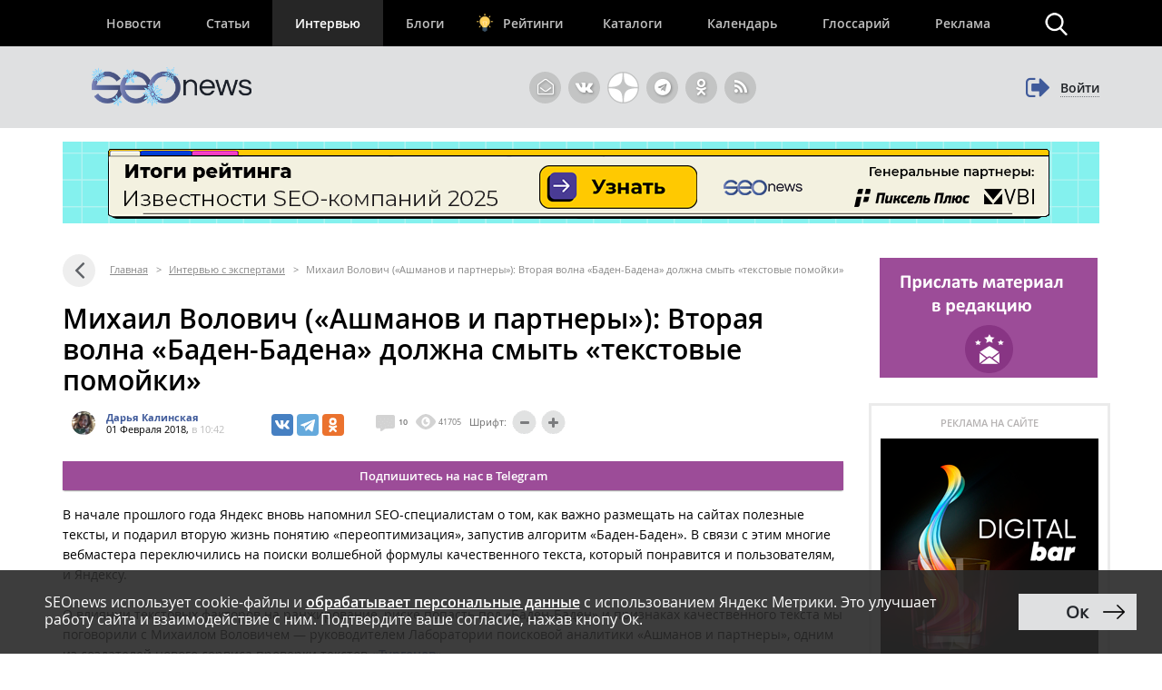

--- FILE ---
content_type: text/html; charset=UTF-8
request_url: https://www.seonews.ru/interviews/mikhail-volovich-ashmanov-i-partnery-esli-na-stranitse-nedostatochno-vkhozhdeniy-zaprosa-to-shansy-popast-v-top-rezko-pa/
body_size: 41747
content:
<!DOCTYPE html>
<html lang="ru" prefix="og: http://ogp.me/ns#">
<head>
    <script>
        function bitrixErrHandler(message, url, line, column, error) {
            // Собираем дополнительную информацию
            var stack = '';
            var errorDetails = '';

            if (error && error.stack) {
                stack = error.stack;
                errorDetails = error.toString();
            }

            // Информация о браузере и экране
            var viewport = window.innerWidth + 'x' + window.innerHeight;
            var user_agent = navigator.userAgent;
            var language = navigator.language;
            var cookies_enabled = navigator.cookieEnabled;
            var current_url = window.location.href;
            var referrer = document.referrer;

            // Собираем все данные
            var params = [
                'message=' + encodeURIComponent(message),
                'url=' + encodeURIComponent(url || current_url),
                'line=' + encodeURIComponent(line || '0'),
                'ex=' + encodeURIComponent(errorDetails),
                'stack=' + encodeURIComponent(stack),
                'user_agent=' + encodeURIComponent(user_agent),
                'viewport=' + encodeURIComponent(viewport),
                'language=' + encodeURIComponent(language),
                'cookies=' + encodeURIComponent(cookies_enabled),
                'referrer=' + encodeURIComponent(referrer),
                'timestamp=' + encodeURIComponent(new Date().toISOString())
            ].join('&');

            var req = new XMLHttpRequest();
            req.open('POST', '/local/php_interface/logger/js.php', true);
            req.setRequestHeader("Content-type", "application/x-www-form-urlencoded");
            req.send(params);

            return true;
        }

        // Устанавливаем обработчик
        window.onerror = bitrixErrHandler;

        // Дополнительно перехватываем Promise ошибки
        window.addEventListener('unhandledrejection', function(event) {
            var error = event.reason;
            bitrixErrHandler(
                'Unhandled Promise Rejection: ' + (error && error.message ? error.message : String(error)),
                window.location.href,
                0,
                0,
                error
            );
        });
    </script>
	<meta name="robots" content="noyaca, max-snippet:-1, max-image-preview:large, max-video-preview:-1"/>
		<meta name="viewport" content="width=1223">
	<link rel="canonical" href="https://www.seonews.ru/interviews/mikhail-volovich-ashmanov-i-partnery-esli-na-stranitse-nedostatochno-vkhozhdeniy-zaprosa-to-shansy-popast-v-top-rezko-pa/"/>
			<link rel="alternate" media="only screen and (max-width: 640px)" href="https://m.seonews.ru/interviews/mikhail-volovich-ashmanov-i-partnery-esli-na-stranitse-nedostatochno-vkhozhdeniy-zaprosa-to-shansy-popast-v-top-rezko-pa/">
		<meta name="theme-color" content="#39538f"/>
	<meta property="fb:app_id" content="195219411079142"/>
	<link rel="icon" sizes="192x192" href="/images/icons/icon-192.png"/>
	<link rel="icon" sizes="144x144" href="/images/icons/icon-144.png"/>
	<link rel="icon" sizes="96x96" href="/images/icons/icon-96.png"/>
	<link rel="manifest" href="/manifest.json"/>
	<title>Михаил Волович («Ашманов и партнеры»): Вторая волна «Баден-Бадена» должна смыть «текстовые помойки» | Интервью с экспертами в области SEO</title>
	<meta http-equiv="Content-Type" content="text/html; charset=UTF-8" />
<meta name="keywords" content="Михаил Волович, Ашманов и партнеры, Яндекс, Google, Текстовые факторы ранжирования, Тургенев" />
<meta name="description" content="О влиянии текстовых факторов на ранжирование, риске попасть под «Баден-Баден» и признаках качественного текста мы поговорили с Михаилом Воловичем («Ашманов и партнеры»)." />
<link href="/bitrix/js/main/core/css/core.css?14913027512953" type="text/css"  rel="stylesheet" />
<link href="/bitrix/panel/main/popup.css?157054766021605" type="text/css"  rel="stylesheet" />
<link href="/bitrix/js/socialservices/css/ss.css?13933307804347" type="text/css"  rel="stylesheet" />
<link href="/local/templates/.default/components/bitrix/news.detail/expert/style.css?1638796827199" type="text/css"  rel="stylesheet" />
<script type="text/javascript">if(!window.BX)window.BX={message:function(mess){if(typeof mess=='object') for(var i in mess) BX.message[i]=mess[i]; return true;}};</script>
<script type="text/javascript">(window.BX||top.BX).message({'LANGUAGE_ID':'ru','FORMAT_DATE':'DD.MM.YYYY','FORMAT_DATETIME':'DD.MM.YYYY HH:MI:SS','COOKIE_PREFIX':'BITRIX_SM','USER_ID':'','SERVER_TIME':'1769070748','SERVER_TZ_OFFSET':'10800','USER_TZ_OFFSET':'0','USER_TZ_AUTO':'Y','bitrix_sessid':'ae1c2f1d1188ec138861733052f9e907','SITE_ID':'s1'});(window.BX||top.BX).message({'JS_CORE_LOADING':'Загрузка...','JS_CORE_NO_DATA':'- Нет данных -','JS_CORE_WINDOW_CLOSE':'Закрыть','JS_CORE_WINDOW_EXPAND':'Развернуть','JS_CORE_WINDOW_NARROW':'Свернуть в окно','JS_CORE_WINDOW_SAVE':'Сохранить','JS_CORE_WINDOW_CANCEL':'Отменить','JS_CORE_H':'ч','JS_CORE_M':'м','JS_CORE_S':'с','JSADM_AI_HIDE_EXTRA':'Скрыть лишние','JSADM_AI_ALL_NOTIF':'Показать все','JSADM_AUTH_REQ':'Требуется авторизация!','JS_CORE_WINDOW_AUTH':'Войти','JS_CORE_IMAGE_FULL':'Полный размер'});</script>

<script type="text/javascript" src="/bitrix/js/main/core/core.js?149130281979446"></script>
<script type="text/javascript" src="/bitrix/js/main/core/core_ajax.js?149130305626820"></script>
<script type="text/javascript" src="/bitrix/js/main/session.js?14908742583642"></script>
<script type="text/javascript" src="/bitrix/js/main/core/core_window.js?149130308180118"></script>
<script type="text/javascript" src="/bitrix/js/socialservices/ss.js?14232132941487"></script>

<script type="text/javascript">
bxSession.Expand(3600, 'ae1c2f1d1188ec138861733052f9e907', false, '517016a2f61160fac14b310dbd6435e5');
</script>
<script type="text/javascript">
bxSession.Expand(3600, 'ae1c2f1d1188ec138861733052f9e907', false, '517016a2f61160fac14b310dbd6435e5');
</script>
<link rel="amphtml" href="https://www.seonews.ru/interviews/mikhail-volovich-ashmanov-i-partnery-esli-na-stranitse-nedostatochno-vkhozhdeniy-zaprosa-to-shansy-popast-v-top-rezko-pa/amp/" />
<meta property="og:image" content="https://www.seonews.ru/upload/iblock/c69/c69770cfd1f0c09af61a534e25b9a8e7.jpg" />
<meta property="og:title" content="Вторая волна «Баден-Бадена» - Михаил Волович («Ашманов и партнеры»)| Интервью с экспертами в области SEO | Интервью с экспертами в области SEO" />
<meta property="og:description" content="О влиянии текстовых факторов на ранжирование, риске попасть под «Баден-Баден» и признаках качественного текста мы поговорили с Михаилом Воловичем («Ашманов и партнеры»)." />
	<link rel="apple-touch-icon" href="/touch-icon-iphone.png"/>
	<link rel="apple-touch-icon" sizes="76x76" href="/touch-icon-ipad.png"/>
	<link rel="apple-touch-icon" sizes="120x120" href="/touch-icon-iphone-retina.png"/>
	<link rel="apple-touch-icon" sizes="152x152" href="/touch-icon-ipad-retina.png"/>
	<link rel="icon" href="https://www.seonews.ru/favicon.ico" type="image/x-icon"/>
	<link rel="shortcut icon" href="https://www.seonews.ru/favicon.ico" type="image/x-icon"/>
	<link href="/assets/css/base_style.css?v=2.03" type="text/css" rel="stylesheet"/>
	<script type="text/javascript" src="/js/jquery213.min.js"></script>
	<script type="text/javascript" src="/js/js_func.js?v=2.11.0"></script>
	<script type="text/javascript">
        var yaCounter25391549;
	</script>
    <!-- Yandex.Metrika counter -->
    <script type="text/javascript">
        (function(m,e,t,r,i,k,a){
            m[i]=m[i]||function(){(m[i].a=m[i].a||[]).push(arguments)};
            m[i].l=1*new Date();
            for (var j = 0; j < document.scripts.length; j++) {if (document.scripts[j].src === r) { return; }}
            k=e.createElement(t),a=e.getElementsByTagName(t)[0],k.async=1,k.src=r,a.parentNode.insertBefore(k,a)
        })(window, document,'script','https://mc.webvisor.org/metrika/tag_ww.js', 'ym');

        ym(25391549, 'init', {webvisor:true, clickmap:true, accurateTrackBounce:true, trackLinks:true});
    </script>
        <noscript><div><img src="https://mc.yandex.ru/watch/25391549" style="position:absolute; left:-9999px;" alt="" /></div></noscript>
    <!-- /Yandex.Metrika counter -->
    					<meta content="summary" property="twitter:card"/>
	<meta content="@SEOnewsru" property="twitter:site"/>
	<meta content="124459995" property="twitter:site:id"/>
	<meta name="referrer" content="origin"/>
	<!-- Global site tag (gtag.js) - AdWords: 807828281 -->
	<meta name="facebook-domain-verification" content="ievcgivke6gpdh3k2ozaj9y1yezy8i"/>
</head>
<body class="adaptive">


<div id="fb-root"></div>





<header class="header">
	
	<div class="header__top">
		<div class="inner flex">
			<nav class="nav">
				<div class="header__menu flex" itemscope itemtype="http://schema.org/SiteNavigationElement">
										<div class="item  ">
						<a href="//www.seonews.ru/events/" itemprop="url">Новости</a>
												</div>
									<div class="item  ">
						<a href="//www.seonews.ru/analytics/" itemprop="url">Статьи</a>
												</div>
									<div class="item  active">
						<a href="//www.seonews.ru/interviews/" itemprop="url">Интервью</a>
												</div>
									<div class="item  ">
						<a href="//www.seonews.ru/blogs/" itemprop="url">Блоги</a>
												</div>
									<div class="item lamp ">
						<a href="//rating.seonews.ru/" itemprop="url">Рейтинги</a>
												</div>
									<div class="item  ">
						<a href="#">Каталоги</a>
																	<div class=" header__submenu flex">
													<div class="submenu__item"><a href="//www.seonews.ru/companies/" itemprop="url">Каталог компаний</a></div>
													<div class="submenu__item"><a href="//www.seonews.ru/tools/" itemprop="url">Каталог сервисов</a></div>
											</div>
									</div>
									<div class="item  ">
						<a href="//www.seonews.ru/calendar/" itemprop="url">Календарь</a>
												</div>
									<div class="item  ">
						<a href="//www.seonews.ru/glossary/" itemprop="url">Глоссарий</a>
												</div>
									<div class="item  ">
						<a href="//www.seonews.ru/advertisment/" itemprop="url">Реклама</a>
												</div>
						</div>
		</nav>
		<div class="search-top-trigger"></div>
		<div class="search-block-top fc">
			<script type="application/ld+json">
				{
					"@context": "https://schema.org",
					"@type": "WebSite",
					"url": "https://www.seonews.ru/",
					"potentialAction": [
						{
							"@type": "SearchAction",
							"target": "https://www.seonews.ru/search/?searchid=2131059&l10n=ru&do_search=Y&text={search_term_string}",
							"query-input": "required name=search_term_string"
						}
					]
				}
			</script>
            <form data-bem="{&quot;action&quot;:&quot;https://www.seonews.ru/search/&quot;,&quot;arrow&quot;:false,&quot;bg&quot;:&quot;transparent&quot;,&quot;fontsize&quot;:14,&quot;fg&quot;:&quot;#000000&quot;,&quot;language&quot;:&quot;ru&quot;,&quot;logo&quot;:&quot;rb&quot;,&quot;publicname&quot;:&quot;Поиск по seonews.ru&quot;,&quot;suggest&quot;:true,&quot;target&quot;:&quot;_self&quot;,&quot;tld&quot;:&quot;ru&quot;,&quot;type&quot;:2,&quot;usebigdictionary&quot;:true,&quot;searchid&quot;:5756525,&quot;input_fg&quot;:&quot;#000000&quot;,&quot;input_bg&quot;:&quot;#ffffff&quot;,&quot;input_fontStyle&quot;:&quot;normal&quot;,&quot;input_fontWeight&quot;:&quot;normal&quot;,&quot;input_placeholder&quot;:&quot;&quot;,&quot;input_placeholderColor&quot;:&quot;#000000&quot;,&quot;input_borderColor&quot;:&quot;#7f9db9&quot;}"
                  action="https://www.seonews.ru/search/"
                  id="search-form"
                  name="search-form"
                  method="GET"
                  target="_self"
                  class="flex">
                <input type="hidden" name="searchid" value="5756525"/>
				<input type="hidden" name="l10n" value="ru"/>
				<input type="hidden" name="reqenc" value=""/>
				<input type="hidden" name="do_search" value="Y"/>
				<div class="search-input flex">
					<div id="search-form-submit" class="submit"></div>
					<input type="text" name="text" class="form-text initial"  />
				</div>
				<div id="search-form-close" class="close">&times;</div>
			</form>
		</div>
	</div>
	</div>
	<div class="header__bottom">
		<div class="inner flex">
			<div class="logo">
                                    <a class="logo-main" href="https://www.seonews.ru"><img src="/images/NY_logo/logo-ny-3.png" alt="SeoNews" height="50"/></a>
                    			</div>
						<div class="header-soclinks">
				<noindex style="display:flex;">
					<a href="javascript:void(0);" target="_blank" class="h-soclink h-soclink-email posting-fancybox fancybox.ajax fa fa-envelope-open-o" id="subscribe" onrel="noopener"></a>
										<a rel="nofollow noopener" href="https://vk.com/seonews_ru" target="_blank" class="h-soclink h-soclink-vk fa fa-vk"></a>
											<a rel="nofollow noopener" href="//dzen.ru/seonews.ru" target="_blank" class="h-soclink h-soclink-dzen"><svg xmlns="http://www.w3.org/2000/svg" fill="#ffffff" viewBox="0 0 50 50" width="35px" height="35px">
								<path d="M46.894 23.986c.004 0 .007 0 .011 0 .279 0 .545-.117.734-.322.192-.208.287-.487.262-.769C46.897 11.852 38.154 3.106 27.11 2.1c-.28-.022-.562.069-.77.262-.208.192-.324.463-.321.746C26.193 17.784 28.129 23.781 46.894 23.986zM46.894 26.014c-18.765.205-20.7 6.202-20.874 20.878-.003.283.113.554.321.746.186.171.429.266.679.266.03 0 .061-.001.091-.004 11.044-1.006 19.787-9.751 20.79-20.795.025-.282-.069-.561-.262-.769C47.446 26.128 47.177 26.025 46.894 26.014zM22.823 2.105C11.814 3.14 3.099 11.884 2.1 22.897c-.025.282.069.561.262.769.189.205.456.321.734.321.004 0 .008 0 .012 0 18.703-.215 20.634-6.209 20.81-20.875.003-.283-.114-.555-.322-.747C23.386 2.173 23.105 2.079 22.823 2.105zM3.107 26.013c-.311-.035-.555.113-.746.321-.192.208-.287.487-.262.769.999 11.013 9.715 19.757 20.724 20.792.031.003.063.004.094.004.25 0 .492-.094.678-.265.208-.192.325-.464.322-.747C23.741 32.222 21.811 26.228 3.107 26.013z"/>
							</svg></a>
					<a rel="nofollow noopener" href="https://t.me/digital_bar" target="_blank" class="h-soclink h-soclink-telegram fa fa-telegram"></a>
					<a rel="nofollow noopener" href="https://ok.ru/group/70000001368032" target="_blank" class="h-soclink h-soclink-odnoklassniki fa fa-odnoklassniki"></a>
				<a href="https://www.seonews.ru/rss/" class="h-soclink h-soclink-rss fa fa-rss"></a>
				</noindex>
			</div>
							<div class="user-link user-logged-out flex">
					<div class="user-link-wrapper">
						<a class="login-fancybox fancybox.ajax" href="/user/authorize/" onclick="if (typeof yaCounter25391549 !== 'undefined')yaCounter25391549.reachGoal('click_enter');"><span class="icon fa fa-sign-out"></span><span class="login-link">Войти</span></a>
					</div>
					<div style="display:none;">
						<div style="display:none">
<div id="bx_auth_float" class="bx-auth-float">

<div class="bx-auth">
	<form method="post" name="bx_auth_servicesform" target="_top" action="/interviews/mikhail-volovich-ashmanov-i-partnery-esli-na-stranitse-nedostatochno-vkhozhdeniy-zaprosa-to-shansy-popast-v-top-rezko-pa/">
					<div class="bx-auth-title">Войти как пользователь</div>
			<div class="bx-auth-note">Вы можете войти на сайт, если вы зарегистрированы на одном из этих сервисов:</div>
							<div class="bx-auth-services">
									<div><a href="javascript:void(0)" onclick="BxShowAuthService('GoogleOAuth', 'form')" id="bx_auth_href_formGoogleOAuth"><i class="bx-ss-icon google"></i><b>Google</b></a></div>
									<div><a href="javascript:void(0)" onclick="BxShowAuthService('VKontakte', 'form')" id="bx_auth_href_formVKontakte"><i class="bx-ss-icon vkontakte"></i><b>ВКонтакте</b></a></div>
									<div><a href="javascript:void(0)" onclick="BxShowAuthService('Twitter', 'form')" id="bx_auth_href_formTwitter"><i class="bx-ss-icon twitter"></i><b>Twitter</b></a></div>
							</div>
							<div class="bx-auth-line"></div>
				<div class="bx-auth-service-form" id="bx_auth_servform" style="display:none">
												<div id="bx_auth_serv_formGoogleOAuth" style="display:none"><a href="javascript:void(0)" onclick="BX.util.popup('https://accounts.google.com/o/oauth2/auth?client_id=788639753106-204dar8l5b3oi1dcb4heoptf08rjvprd.apps.googleusercontent.com&amp;redirect_uri=https%3A%2F%2Fwww.seonews.ru%2Fbitrix%2Ftools%2Foauth%2Fgoogle.php&amp;scope=https%3A%2F%2Fwww.googleapis.com%2Fauth%2Fuserinfo.email+https%3A%2F%2Fwww.googleapis.com%2Fauth%2Fuserinfo.profile&amp;response_type=code&amp;access_type=offline&amp;state=site_id%3Ds1%26backurl%3D%252Finterviews%252Fmikhail-volovich-ashmanov-i-partnery-esli-na-stranitse-nedostatochno-vkhozhdeniy-zaprosa-to-shansy-popast-v-top-rezko-pa%252F%253Fcheck_key%253D4bdfda98bb24238f934ba3df113b2963%2526ELEMENT_CODE%253Dmikhail-volovich-ashmanov-i-partnery-esli-na-stranitse-nedostatochno-vkhozhdeniy-zaprosa-to-shansy-popast-v-top-rezko-pa%26mode%3Dopener', 580, 400)" class="bx-ss-button google-button"></a><span class="bx-spacer"></span><span>Используйте вашу учетную запись Google для входа на сайт.</span></div>
																<div id="bx_auth_serv_formVKontakte" style="display:none"><a href="javascript:void(0)" onclick="BX.util.popup('https://oauth.vk.ru/authorize?client_id=4493640&amp;redirect_uri=https://www.seonews.ru/interviews/mikhail-volovich-ashmanov-i-partnery-esli-na-stranitse-nedostatochno-vkhozhdeniy-zaprosa-to-shansy-popast-v-top-rezko-pa/?auth_service_id=VKontakte&amp;scope=friends,video,offline&amp;response_type=code&amp;v=5.82&amp;state=site_id%253Ds1%2526backurl%253D%25252Finterviews%25252Fmikhail-volovich-ashmanov-i-partnery-esli-na-stranitse-nedostatochno-vkhozhdeniy-zaprosa-to-shansy-popast-v-top-rezko-pa%25252F%25253Fcheck_key%25253D4bdfda98bb24238f934ba3df113b2963%252526ELEMENT_CODE%25253Dmikhail-volovich-ashmanov-i-partnery-esli-na-stranitse-nedostatochno-vkhozhdeniy-zaprosa-to-shansy-popast-v-top-rezko-pa', 580, 400)" class="bx-ss-button vkontakte-button"></a><span class="bx-spacer"></span><span>Используйте вашу учетную запись VKontakte для входа на сайт.</span></div>
																<div id="bx_auth_serv_formTwitter" style="display:none"><a href="javascript:void(0)" onclick="BX.util.popup('/interviews/mikhail-volovich-ashmanov-i-partnery-esli-na-stranitse-nedostatochno-vkhozhdeniy-zaprosa-to-shansy-popast-v-top-rezko-pa/?auth_service_id=Twitter&amp;check_key=4bdfda98bb24238f934ba3df113b2963&amp;ELEMENT_CODE=mikhail-volovich-ashmanov-i-partnery-esli-na-stranitse-nedostatochno-vkhozhdeniy-zaprosa-to-shansy-popast-v-top-rezko-pa', 800, 450)" class="bx-ss-button twitter-button"></a><span class="bx-spacer"></span><span>Используйте вашу учетную запись на Twitter.com для входа на сайт.</span></div>
									</div>
				<input type="hidden" name="auth_service_id" value="" />
	</form>
</div>

</div>
</div>
					</div>
				</div>
					</div>
	</div>
</header>

											<div>
									
							<div class="header-banner-2"><a href="/bitrix/rk2.php?id=892&amp;event1=banner&amp;event2=click&amp;event3=1+%2F+%5B892%5D+%5Btop_main_2%5D+%D0%98%D1%82%D0%BE%D0%B3%D0%B8+%D1%80%D0%B5%D0%B9%D1%82%D0%B8%D0%BD%D0%B3%D0%B0+%D0%98%D0%B7%D0%B2%D0%B5%D1%81%D1%82%D0%BD%D0%BE%D1%81%D1%82%D0%B8+2025&amp;goto=https%3A%2F%2Frating.seonews.ru%2Frating-izvestnost-brenda-seo-kompaniy-2025%2F%3Futm_source%3DSNban1140%26utm_campaign%3DSEOrating_izvestnost_2025" target="_blank" ><img alt=""  title="" src="/upload/rk2/8f7/8f7f2bf135fc922d21feb153f6e5e5c7.png" width="1142" height="90" border="0" /></a></div>

													</div>
							
<main class="body">
	<div class="center-wrapper">
		<div class="content">
						<div class="main-column" id="news_list_pageID">
				<div class="breadcrumbs fc" itemscope itemtype="http://schema.org/BreadcrumbList"> <a class="ico-back fa fa-angle-left" href="../" ></a> <div style='display: none;'>../</div><span itemscope itemprop="itemListElement" itemtype="http://schema.org/ListItem"><a itemprop="item" href="/" title="Главная"><span itemprop="name">Главная</span><meta itemprop="position" content="1"></a></span> <span class="sep">&gt;</span> <span itemscope itemprop="itemListElement" itemtype="http://schema.org/ListItem"><a itemprop="item" href="/interviews/" title="Интервью с экспертами"><span itemprop="name">Интервью с экспертами</span><meta itemprop="position" content="2"></a></span> <span class="sep">&gt;</span> <span itemscope itemprop="itemListElement" itemtype="http://schema.org/ListItem"><noindex><a class="hidden" itemprop="item" href="/interviews/mikhail-volovich-ashmanov-i-partnery-esli-na-stranitse-nedostatochno-vkhozhdeniy-zaprosa-to-shansy-popast-v-top-rezko-pa/" title="Михаил Волович («Ашманов и партнеры»): Вторая волна «Баден-Бадена» должна смыть «текстовые помойки»"></a></noindex><span itemprop="name">Михаил Волович («Ашманов и партнеры»): Вторая волна «Баден-Бадена» должна смыть «текстовые помойки»</span><meta itemprop="position" content="3"></span></div>
<div id="nativeroll">

<div class="news-item-content" itemscope itemtype="http://schema.org/Article">
    <div class="tab-content-title" style="display:block;" data-tab="RU">
        <h1 itemprop="headline">Михаил Волович («Ашманов и партнеры»): Вторая волна «Баден-Бадена» должна смыть «текстовые помойки»</h1>
    </div>
		<div itemprop="publisher" itemscope itemtype="http://schema.org/Organization">
		<div itemprop="address" itemscope itemtype="http://schema.org/PostalAddress" style="display:none;">
			<span itemprop="addressLocality">Россия</span>
			<span itemprop="telephone">+7 (495) 960-65-87</span>
		</div>
		<div itemprop="logo" itemscope itemtype="https://schema.org/ImageObject">
			<img itemprop="image" src="https://www.seonews.ru/images/logo.png" style="display:none;"/>
			<meta itemprop="width" content="169">
			<meta itemprop="height" content="33">
			<meta itemprop="url" content="https://www.seonews.ru/">
		</div>
		<meta itemprop="name" content="SEOnews">
	</div>
	<meta itemscope itemprop="mainEntityOfPage" itemType="https://schema.org/WebPage" itemid="https://www.seonews.ru//interviews/mikhail-volovich-ashmanov-i-partnery-esli-na-stranitse-nedostatochno-vkhozhdeniy-zaprosa-to-shansy-popast-v-top-rezko-pa/" />
	<meta itemprop="dateModified" content="2018-02-01T10:42:11+03:00" />
			<div itemscope itemprop="image" itemtype="http://schema.org/ImageObject">
		<img itemprop="url contentUrl" src="https://www.seonews.ru/upload/iblock/410/410dbd2666fc0d3ee6b6b23463f22bdd.jpg" style="display:none;" />
		<meta itemprop="width" content="409">
		<meta itemprop="height" content="251">
	</div>
		
    <div class="post-controls fc"> 
	
								<div class="author" style="margin-left: 10px; margin-right: 30px;"> 
			 	<a href="https://www.seonews.ru/author/darya.kalinskaya/" rel="nofollow" target="_blank"><img class="userpic" src="/upload/main/517/5176ed0818edf65ffafd8091d485a4ef.png" alt="Дарья Калинская"  /></a>
			 	<a href="https://www.seonews.ru/author/darya.kalinskaya/" rel="nofollow" target="_blank"><span itemprop="author">Дарья Калинская</span></a> <span class="date-time" itemprop="datePublished" content="2018-02-01T10:42:11+03:00"><noindex>01 Февраля 2018, <span class="time">в 10:42</span></noindex></span>
			</div>
		 
			
		<div class="social-buttons fc"> 
			<div class="ya-share2" style="display: inline-block;" data-services="vkontakte,telegram,odnoklassniki" data-counter="" data-url="https://www.seonews.ru/interviews/mikhail-volovich-ashmanov-i-partnery-esli-na-stranitse-nedostatochno-vkhozhdeniy-zaprosa-to-shansy-popast-v-top-rezko-pa/"></div>
       	</div>
     
		<div class="comments-views"> 
		<span class="cv-item"><a href="#comments" ><span class="ico ico-comments"></span>10</a></span> <span class="cv-item"><span class="ico ico-views"></span>
			41705		</span></div>
		
		<div class="font-control fc"> 
        <div class="title">Шрифт:</div>
        <div class="less"></div>
        <div class="more"></div>
       </div>
	
    </div>
   <!--    -->    <a href="https://t.me/digital_bar" target="_blank" class="button button-pink">Подпишитесь на нас в Telegram</a>
	<div class="post-text" id="post-text" itemprop="articleBody">
						
		                        <div class="tab-content tab_active" data-tab="RU">
                            <p><p>В начале прошлого года Яндекс вновь напомнил SEO-специалистам о том, как важно размещать на сайтах полезные тексты, и подарил вторую жизнь понятию «переоптимизация», запустив алгоритм «Баден-Баден». В связи с этим многие вебмастера переключились на поиски волшебной формулы качественного текста, который понравится и пользователям, и Яндексу.</p>

<p>О влиянии текстовых факторов на ранжирование, риске попасть под «Баден-Баден» и признаках качественного текста мы поговорили с Михаилом Воловичем — руководителем Лаборатории поисковой аналитики «Ашманов и партнеры», одним из создателей нового сервиса проверки текстов <a href="https://turgenev.ashmanov.com/" rel="nofollow">«Тургенев»</a>.</p>

<p style="text-align: center;"><b>***</b></p>

<h2>2017 стал для российских вебмастеров годом работы над текстами. Это связано и с «Баден-Баденом», и в некотором смысле с алгоритмом «Королев». Насколько, по данным Лаборатории поисковой аналитики «Ашманов и партнеры», текстовые факторы сегодня важны для Яндекса? </h2>

<p></p>
                        </div>
                                                <div class="news-post-author">
                              <div class="author-data fc">
                                <div class="userpic">
                                                                        <img src="/upload/resize_cache/main/ae3/105_105_2/ae34c97532d281822ac4398a7e2d781f.png" title="Михаил  Волович"/>
                                                                    </div>
                                <div class="descr-bottom">
                                                                            <div class="descr-fio">Михаил  Волович</div>
                                                                                                      Руководитель Лаборатории поисковой аналитики «Ашманов и партнеры»,<br>                                    <a href="http://searchlab.ru/" target="_blank" rel="nofollow" title="Сайт компании SearchLab.ru">SearchLab.ru</a>
                                                                    </div>
                              </div>
                            </div>
                                                     <div class="tab-content tab_active" data-tab="RU">
                            <p>На первый взгляд, для коммерческих запросов совершенно не важны. Корреляции с позицией в Яндексе есть только для небольшой части текстовых параметров, да и то слабые. В первой тройке и в третьей десятке результатов поиска количество вхождений запроса в текст страницы примерно одинаковое — и то же самое можно сказать про title, про заголовки  h1– h4 и т. п.</p>

<p>Но на самом деле, несмотря на все это, текстовые факторы критически важны. Если сравнить ТОП 30 Яндекса по коммерческим запросам и не менее релевантные страницы, которые в него не попали (из ТОП 30 Google и Mail.ru), окажется, что значения почти всех текстовых параметров в ТОПе Яндекса статистически достоверно — и очень заметно — выше. </p>

<p>Это скорее всего означает, что текстовые факторы работают на предварительных этапах ранжирования — когда отбирается примерно тысяча результатов, которые в дальнейшем проходят подробное ранжирование. </p>

<p class="incut">То есть если у вас на странице недостаточно вхождений запроса (или отдельных слов из запроса), то ваши шансы попасть в ТОП Яндекса резко падают. </p>

<p>Так, по запросу «люстры» в ТОП 30 Яндекса есть только два результата, где слово «люстра» встречается менее 40 раз, — <i>lustron.ru</i> с 23 вхождениями и <i>люстра.рф</i> с четырьмя (плюс еще одно в доменном имени). Тогда как в ТОП 30 Google есть 5 страниц, где «люстра» встречается менее 10 раз. Среднее количество вхождений «люстры» в текст страницы для ТОП 30 Яндекса — 64, против 48 для Google и 30 — для страниц из топов Google и Mail.ru, не попавших в ТОП Яндекса.</p>

<h2>Насколько ситуация с текстовыми факторами в Google отличается от Яндекса?</h2>

<p>В Google, наоборот, есть заметные корреляции между текстовыми факторами и позицией — чем ближе к ТОП 1, тем выше значения. Но зато не видно «входного фильтра», как в Яндексе, и средние значения текстовых параметров обычно несколько ниже.</p>

<p>Но много и общего. Так, в обоих поисковиках факторы ранжирования тем сильнее, чем дальше мы уходим от «буквы» запроса. Точная форма запроса, похоже, уже не выделяется поисковиками среди всех прочих. Количество отдельных слов запроса, разбросанных по тексту, важнее, чем то, сколько раз они встретились вместе. Важны также синонимы слов запроса и в еще большей степени «дополнения» — те слова, которые сами поисковики выделяют в снипетах.</p>

<p>Подробнее читайте об этом в нашем <a href="https://www.ashmanov.com/static/aip_lab_otchet.pdf" rel="nofollow">большом аналитическом отчете</a> по факторам ранжирования, подготовленном к конференции Optimization 2017.</p>

<h2>Вернемся непосредственно к Яндексу.<a href="https://yandex.ru/blog/webmaster/baden-baden-novyy-algoritm-opredeleniya-pereoptimizirovannykh-tekstov" rel="nofollow"> </a>В блоге поисковика сказано, что «Баден-Баден» ориентирован на переоптимизированные тексты. Вы анализируете сайты под «Баденом». По результатам ваших наблюдений, на какие именно признаки ориентируется алгоритм Яндекса? За что сайты попадают под «Баден-Баден»? </h2>

<p>В принципе, в блоге Яндекса все сформулировано достаточно четко: «В них много повторяющихся ключевых слов и неестественных речевых оборотов, но мало полезной информации. Мы называем такие тексты переоптимизированными ...». </p>

<p>Легко видеть, что Яндекс понимает переоптимизацию расширительно — включая в нее не только «переспам ключевиками», но и низкую естественность, бесполезность для пользователя. </p>

<p class="incut">Иначе говоря, Яндекс не любит SEO-тексты. Причем он их не любит давно (см. мантры про сайты, «сделанные для людей»), но вот сейчас научился их распознавать и решился за них наказывать.</p>

<p>Как именно он их распознает — это отдельный и значительно менее важный вопрос. Факторов может быть множество, причем относящихся ко всем трем составляющим SEO-текста — обилию ключевиков, неестественности и малой полезности. Различные частотные параметры (как связанные с запросами, так и не связанные); лексика, характерная для SEO-текстов; длина и позиция текстового блока; наличие скрытого текста; структурированность текста. И это далеко не полный список.</p>

<p>Скорее всего, задача решалась в сугубо практическом ключе. Были по максимуму использованы факторы, которые уже применяются Яндексом для других задач (например, при ранжировании); к ним было добавлено какое-то количество новых факторов, разработанных специально под эту задачу. Машинное обучение запускалось столько раз, сколько потребовалось, чтобы достигнуть нужной полноты и точности. Дальше провели А/В-тестирование — и в бой. </p>

<p>Мы не пытались выяснить, что именно учитывает Яндекс — для этого явно недостаточно данных, и это в конечном счете не так важно. Мы пытались научиться выявлять и оценивать SEO-тексты. И, мне кажется, у нас это неплохо получилось. Причем важно, что мы не просто даем суммарную оценку, а раскладываем все по полочкам и тем самым показываем, что было бы полезно исправить.</p>

<h2>Какой процент некачественного контента допустим на странице? Сколько его должно быть, чтобы опасаться постраничного фильтра? И сколько – чтобы под фильтр попал весь сайт?</h2>

<p>Проценты особой роли не играют. Для того, чтобы начать бороться с SEO-текстами, Яндекс должен был сначала научиться хорошо понимать структуру веб-страницы — выделять на ней навигационные области, «витрину», отзывы, объявления, разные другие блоки — и SEO-текст. Размер «бочки меда» (содержательной части страницы) не имеет значения. Важен размер «ложки дегтя». Чем она больше, тем хуже. Но она может быть и относительно небольшой. Скажем, двух тысяч знаков определенно хватает. Может, по-видимому, хватить и пары абзацев среднего размера — меньше тысячи знаков, сотня с чем-то слов. Точнее сказать трудно. Дело в том, что есть три типа страниц, важных для «Б.-Б.»: </p>

<p>1) попавшие под страничный фильтр; </p>

<p>2) попавшие под сайтовый фильтр; </p>

<p>3) те, на которые указывает техподдержка Яндекса. </p>

<p>И ни одни из них не дают полной ясности.</p>

<p>Про страничный фильтр мы, к сожалению, знаем довольно мало: среди клиентов «Ашманов и партнеры» таких не было; пользователи «Тургенева» чаще сообщают о сайтовом фильтре, публикаций «в открытых источниках» и т. п. находится немного. Известные нам случаи распадаются на две категории — вопиющие (большие «махровые» SEO-тексты, «дегтя» много) и сомнительные (трафик упал незадолго до анонса нового алгоритма, поэтому хозяин сайта считает, что это «Баден-Баден», но мы очень в этом сомневаемся).</p>

<p>Про сайтовый фильтр известно гораздо больше. Но точно определить, какие именно страницы учитывались при наложении санкций, практически невозможно, поэтому для определения порогов они тоже не подходят. На пострадавших сайтах есть страницы с большими SEO-текстами, явно заслуживающими «Баден-Бадена», — и в их число часто попадает главная страница сайта и страницы основных разделов. А есть и страницы с совсем короткими текстовыми блоками, и вообще без них. За что сайт наказан, по этим данным понять легко, а вот где Яндекс проводит границу — трудно.</p>

<p>Наконец, третий тип страниц — те, на которые указывает сам Яндекс, отвечая на запросы вебмастеров. Эти страницы вроде бы конкретные, и их сколько-то известно, но беда в том, что они часто не слишком показательны. Грубо говоря, если бы все такие (и худшие) страницы оказались под санкциями, Яндексу просто нечего было бы находить. Можно себе представить, что такие страницы вызывают у роботов <i>некоторые</i> претензии, но во всех известных нам случаях на тех же сайтах находились <i>гораздо худшие</i> страницы (включая часто голову сайта). Эти сайты действительно заслужили «Б.-Б.» — но страницы, которые считает нужным показать Яндекс, сыграли в этом далеко не первую роль.</p>

<h2>Если говорить о рынке, по вашим наблюдениям, многие ли вебмастера «одумались» после запуска «Баден-Бадена»?</h2>

<p>На удивление многие, несмотря на очень точечное пока применение санкций.</p>

<p class="incut">Сейчас четко видны две основные конкурирующие стратегии — перестраховаться или ждать, когда клюнет жареный петух. Вторую из них мы очень не рекомендуем. </p>

<p>Чтобы не попасть под санкции, достаточно убрать или отредактировать откровенно неестественные тексты. Они обычно видны невооруженным глазом — но можете проверить у «Тургенева». Чтобы избавиться от уже выписанных вам санкций, нужно пройти квест — догадаться, чем Платону не понравилась та страница, которую он прислал, и сколько еще таких. Профилактика дешевле лечения.</p>

<h2>В декабре вы анонсировали <a href="https://turgenev.ashmanov.com/" rel="nofollow">текстовый анализатор «Тургенев»</a>. Расскажите, как, на каких данных вы обучали анализатор? Какая была выборка? </h2>

<p>Никакого машинного обучения там на самом деле нет. Есть алгоритмы и словари. Они разрабатывались и отлаживались на материале нескольких сот страниц, попавших под «Баден-Баден», примерно с пяти десятков разных сайтов, — а также многих тысяч других текстов, качество которых мы оценивали самостоятельно.</p>

<p>Строго говоря, мы видели свою задачу в том, чтобы научиться эффективно автоматически выявлять переоптимизированные тексты — и, что не менее важно, объяснять, что именно с ними не так. Машинное обучение не позволило бы это сделать.</p>

<p>Кстати, даже в тех случаях, когда прямой угрозы «Б.-Б.» нет, «Тургенев» полезен для вебмастеров и копирайтеров, т. к. помогает заметить и исправить неестественные повторы, стилистические ошибки и другие подобные проблемы.</p>

<h2>Как «Тургенев» определяет, что тот или иной контент нужно добавить/удалить? С какими материалами сервис сравнивает текст при анализе? Например, с аналогичными, которые уже есть в базе; взятыми из выдачи в режиме реального времени; основывается на средних показателях всего контента и т.д.? </h2>

<p>Мы сначала разработали параметры, отвечающие за риск «Баден-Бадена», в рамках <a href="https://www.ashmanov.com/tech-i-services/lab/" rel="nofollow">Лаборатории поисковой аналитики</a>, и только потом появилась идея сделать общедоступный сервис. Поэтому у нас есть две разных версии «Тургенева»: тот, который опубликован на <a href="https://turgenev.ashmanov.com/" rel="nofollow">turgenev.ashmanov.com</a>, для всех, — и «внутренний Тургенев», для наших клиентов. Внутренняя версия алгоритма работает с веб-страницами и учитывает контекст запросов, по которым они должны находиться. Она, например, оценивает размер текстового блока и «водность», исходя из показателей страниц в ТОПе Яндекса по конкретным запросам. </p>

<p>Общедоступная версия работает только с текстами (это ограничение позволило сделать сервис бесплатным) и поэтому ей не с чем сравнивать проверяемый материал. Он просто оценивается по нескольким параметрам, набирает штрафные баллы, если есть за что, и в итоге по сумме баллов за разные параметры оценивается риск. Мы не рекомендуем добавить или удалить контент — мы просто выявляем проблемы, а что с этим делать, решать уже автору текста или хозяину сайта.</p>

<p>На вкладке «Повторы» считаются частоты слов и словосочетаний, строится простая модель, по которой оценивается наличие «сверхчастых» слов. Обычно в SEO-тексте это слова, по которым он (пере)оптимизирован. Также оценивается общее количество повторов в тексте — для этого используется любимый сеошниками параметр со странным названием «академическая тошнота», который нам пришлось переизобрести, поскольку его рецепт, как оказалось, держится в секрете. Пороги по нему выставлены довольно высокие — штрафные баллы идут начиная с академической тошноты 10,5, т. е. «наказываются» только тексты с действительно высоким количеством повторов. И еще текст может получить балл за очень большую частоту союза «и» — это уже скорее про стилистику, чтобы ловить тексты, в которых «опытные и знающие врачи гарантируют кодирование и избавление от пагубной привычки».</p>

<p>На вкладке «Стилистика» просто считаются вхождения в текст слов и словосочетаний нескольких типов. Это прежде всего обороты речи, характерные для плохих SEO-текстов. Например, фрагменты <i>чтобы убедиться в данном выборе, предлагаем вам просмотреть ключевые особенности изделия</i> или <i>всем известно, что стиральная машина является важным атрибутом ванной комнаты</i> были разобраны нами на цитаты почти без остатка, и теперь любой текст, в котором встретится «убедиться в данном выборе», получит за это некоторое количество «стилистических квантов», которые после некоторого порога превращаются в штрафные баллы. Кроме того, отмечаются разнообразные стилистические ошибки, канцеляризмы, излишне разговорные обороты и многое другое. Они тоже взяты из SEO-текстов, и хотя многие из них сами по себе не делают текст неестественным, если их много, это становится проблемой, серьезность которой выражается в штрафных баллах. </p>

<p>На вкладке «Запросы» отмечаются встретившиеся в тексте запросы из среднего по размеру «коммерческого» списка (около двух с половиной миллионов). Если покрытие запросами большое, это может свидетельствовать о переоптимизированности.</p>

<p>Оставшиеся две вкладки дают баллы реже и совсем понемногу. «Водность» — за низкую долю содержательного текста. «Удобочитаемость» — за текст, в котором много длинных предложений и длинных слов.</p>

<h2>Насколько данные по одному и тому же тексту могут разниться изо дня в день? </h2>

<p>Обычно совсем немного. Мы продолжаем совершенствовать алгоритмы и пополнять словари, но вероятность, что для вашего текста что-то заметно поменяется, очень мала. Редкое исключение — если именно ваш текст мы сегодня использовали для пополнения словарей.</p>

<h2>Насколько точно «Тургенев» определяет риск попадания сайта под «Баден-Баден»?</h2>

<p>Каждый раз, как мы узнаем о новом примере сайта или страниц, попавших под фильтр, мы проверяем на них работу «Тургенева». В 95% случаев он справляется — показывает критический или высокий риск. В этом смысле все хорошо — только мы рекомендуем проверять по несколько текстов с сайта (и обязательно именно SEO-тексты, а не страницы целиком).</p>

<p>Но это, естественно, не означает, что любой текст, для которого «Тургенев» показал высокий риск, завтра попадет под фильтр. Высокие баллы всего лишь показывают, что текст неестественный, переоптимизированный и нуждается в редактировании. Таких в ТОПе Яндекса до сих пор очень много — в том числе и на первых позициях, особенно по информационным запросам. Почему — это вопрос не к нам. </p>

<p class="incut">Представители Яндекса, когда их обступают сеошники и наперебой спрашивают, почему мой сайт под фильтром, а такой-то, еще гораздо хуже, на свободе, обычно отвечают: «Еще не вечер, всему свое время». </p>

<p>Нам остается только присоединиться к этому ответу.</p>

<p>Правда, ложные срабатывания возможны, если проверяются тексты, на которые «Тургенев» не рассчитан. Например, многие законы и другие юридические документы получают много баллов за повторы и еще некоторое количество — за стилистику и удобочитаемость. Да, законы — тоже не самые естественные тексты, написанные далеко не лучшим стилем, хотя и не переоптимизированные.</p>

<h2>«Тургенев» заточен только под коммерческие сайты? Или для информационных порталов он тоже подойдет? Ведь, казалось бы, SEO-текст – он и там, и там SEO-текст.</h2>

<p>SEO-тексты бывают разные, и характер проблем, прежде всего стилистических, в переоптимизированном информационном тексте несколько иной, чем в коммерческом. Из текстов вроде <i>прежде чем ответить на вопрос: "«Доксициклин» - от чего эти таблетки?", следует поведать, какой состав имеет данный медикамент</i> нужно собирать характерные именно для них маркеры. </p>

<p>Мы этим понемногу занимаемся, и такие тексты тоже ловятся, хотя и несколько хуже, чем коммерческие. Например, страница, с которой взята приведенная в предыдущем абзаце цитата, получила всего 5 баллов, хотя заслуживает, конечно, большего. Но с другой стороны, этот текст красуется в ТОПе Яндекса на самой первой позиции (по запросу «доксициклин таблетки» на момент написания). Когда Яндекс начнет применять «Баден-Баден» к «текстовым помойкам», мы уделим им то внимание, которого они заслуживают, и они будут хорошо ловиться. </p>

<p class="incut">Мы по-прежнему не знаем ни одного подтвержденного примера применения «Б.-Б.» к информационным сайтам. Будем очень признательны, если кто-то из читателей нам их <a href="mailto:turgenev@ashmanov.com" rel="nofollow">пришлет</a> — как, впрочем, и любые примеры «Баден-Бадена». Интерес тут взаимный — мы с удовольствием обсудим с вами ваш случай, и он поможет нам улучшить сервис для всех.</p>

<h2>Как вы планируете развивать «Тургенев», в каком направлении?</h2>

<p>Над глобальными планами мы пока всерьез не задумывались, а локально работаем сразу над несколькими вкладками. Например, собираемся кардинально улучшить вкладку «Запросы» — и заодно ускорить выдачу ответов (факторы, связанные с запросами, сейчас считаются дольше всех остальных).</p>

<p><a name="_gjdgxs" rel="nofollow"></a>Постоянно совершенствуется «Стилистика». Около двух месяцев назад, в момент запуска «Тургенева», объем словарей составлял около 16 500 маркеров — сейчас их уже более 20 тысяч. Мы работаем не только над пополнением словаря, но и над его чисткой — убираются или уточняются «шумящие» маркеры. И постоянно совершенствуются подсказки — нам хочется, чтобы «Тургенев» не просто показывал потенциально проблемные места, но и понятно объяснял, что в них не так.</p>

<p>Кроме того, мы продолжим работу над справочным аппаратом к «Тургеневу» — мы хотим, чтобы он помогал писать хорошие тексты.</p>

<p>И еще мы активно работаем над сервисами для наших клиентов — объединяем «внутреннего Тургенева» с модулем, формирующим задание для копирайтеров. Чтобы было удобно работать над страницей сайта сразу в обоих направлениях — и добавлять на нее то, чего не хватает, и контролировать, чтобы на ней не было ничего лишнего.</p>

<h2>Ссылки, SEO-тексты… Как думаете, каким будет следующий «удар» Яндекса?</h2>

<p>И в «Минусинске», и в «Баден-Бадене» Яндекс решает сразу две задачи: уменьшить груз того, что он считает поисковым спамом, и ослабить негативное влияние поиска на «экосистему» Рунета. Потому что сотрудники Яндекса прекрасно понимают, что и засилье SEO-ссылок, и засилье SEO-текстов они сами в некотором смысле породили.</p>

<p>Победа над «продажными ссылками» и (ожидаемая) над переоптимизированными текстами — далеко не единственные этапы этого пути. Уже лет десять назад, например, были побеждены дорвеи — тоже порождение поисковиков. Сейчас уже несколько лет идет борьба с накрутками поведенческих факторов. А скоро придется всерьез бороться и с накрутками коммерческих факторов — вроде фиктивных отзывов или фейкового телефона 8(800).</p>

<p>Думаю, «Баден-Баден» еще далеко не исчерпан — мы пока видели только первую волну, следующая должна смыть, в частности, «текстовые помойки». И значительно усилить требования к коммерческим сайтам. Так что до новых встреч на «Тургеневе». И на нашем мастер-классе — он пройдет 12-13 апреля в Кампусе Сколково <a href="https://www.seonews.ru/events/go-na-etarget-obsudim-kak-upravlyat-auditoriey/">на конференции eTarget</a>.</p></p>
                        </div>
                    	</div>
			<div class="post-tags"> Теги:
			<a href="https://www.seonews.ru/tags/mikhail-volovich/" >Михаил Волович</a>			<a href="https://www.seonews.ru/tags/ashmanov-i-partnery/" >Ашманов и партнеры</a>			<a href="https://www.seonews.ru/tags/yandeks/" >Яндекс</a>			<a href="https://www.seonews.ru/tags/google/" >Google</a>			<a href="https://www.seonews.ru/tags/tekstovye-faktory-ranzhirovaniya/" >Текстовые факторы ранжирования</a>			<a href="https://www.seonews.ru/tags/turgenev/" >Тургенев</a>					</div>
	
    <div class="post-controls fc">
        <div style="margin-top: -30px;"></div>
<div style="display: none;" class="iblock-vote" id="vote_187821">
<script type="text/javascript">
if (!window.voteScript) window.voteScript =
{
	trace_vote: function(div, flag)
	{
		var my_div;
		var r = div.id.match(/^vote_(\d+)_(\d+)$/);
		for (var i = r[2]; i >= 0; i--)
		{
			my_div = document.getElementById('vote_'+r[1]+'_'+i);
			if (my_div)
			{
				if (flag)
				{
					if (!my_div.saved_class)
						my_div.saved_className = my_div.className;
					if(my_div.className != 'star-active star-over')
						my_div.className = 'star-active star-over';
				}
				else
				{
					if (my_div.saved_className && my_div.className != my_div.saved_className)
						my_div.className = my_div.saved_className;
				}
			}
		}
		i = r[2] + 1;
		while (my_div = document.getElementById('vote_'+r[1]+'_'+i))
		{
			if (my_div.saved_className && my_div.className != my_div.saved_className)
				my_div.className = my_div.saved_className;
			i++;
		}
	},
	do_vote: function(div, parent_id, arParams)
	{
		var r = div.id.match(/^vote_(\d+)_(\d+)$/);

		var vote_id = r[1];
		var vote_value = r[2];

		function __handler(data)
		{
			$('.iblock-vote').replaceWith(data);
			var obContainer = document.getElementById(parent_id);
			if (obContainer)
			{
				var obResult = document.createElement("DIV");
				obResult.innerHTML = data;
				obContainer.parentNode.replaceChild(obResult.firstChild, obContainer);
			}
		}
		var url = '/bitrix/components/askaron/askaron.ibvote.iblock.vote/component.php';

		arParams['vote'] = 'Y';
		arParams['vote_id'] = vote_id;
		arParams['rating'] = vote_value;

		$.post(
			url,
			arParams,
			function(data){
				$('.iblock-vote').replaceWith(data);
			}
		);
	}
}
</script>
<!--<table border="0" cellspacing="0" cellpadding="0">-->
<!--	<tr>-->
<!--	--><!--		--><!--			--><!--				--><!--					<td><div id="vote_--><!--_--><!--" class="star-voted" title="--><!--"></div></td>-->
<!--				--><!--					<td><div id="vote_--><!--_--><!--" class="star-empty" title="--><!--"></div></td>-->
<!--				--><!--			--><!--		--><!--			--><!--				<td><div id="vote_--><!--_--><!--" class="star" title="--><!--"></div></td>-->
<!--			--><!--		--><!--	--><!--		--><!--			--><!--				--><!--					<td><div id="vote_--><!--_--><!--" class="star-active star-voted" title="--><!--" onmouseover="voteScript.trace_vote(this, true);" onmouseout="voteScript.trace_vote(this, false)" onclick="--><!--"></div></td>-->
<!--				--><!--					<td><div id="vote_--><!--_--><!--" class="star-active star-empty" title="--><!--" onmouseover="voteScript.trace_vote(this, true);" onmouseout="voteScript.trace_vote(this, false)" onclick="--><!--"></div></td>-->
<!--				--><!--			--><!--		--><!--			--><!--				<td><div id="vote_--><!--_--><!--" class="star-active star-empty" title="--><!--" onmouseover="voteScript.trace_vote(this, true);" onmouseout="voteScript.trace_vote(this, false)" onclick="--><!--"></div></td>-->
<!--			--><!--		--><!--	--><!--	</tr>-->
<!--	<tr>-->
<!--		<td class="vote-result" id="vote-result---><!--" colspan="--><!--">-->
<!--			--><!--				<div id="wait_vote_--><!--">-->
<!--					--><!--				</div>-->
<!--			--><!--				<div id="wait_vote_--><!--">-->
<!--					--><!--				</div>-->
<!--			--><!--		</td>-->
<!--	</tr>-->
<!--</table>-->
    <style>
        @media screen and (max-width: 900px){
            .hider-mobile{
                display: none;
            }
            .rewrite-mobile-img{
                margin: 28px 0px 3px 0px !important;
            }
            .rewrite-mobile-td{
                padding-left: 13px !important;
            }
        }
    </style>
    <table>
        <tr>
            <td>
                <img class="rewrite-mobile-img" src="/upload/1_files/star.png" style="margin: 10px 0px 3px;" alt="">
                <img class="hider-mobile" src="/upload/1_files/star.png" style="margin: 10px 0px 3px;" alt="">
                <img class="hider-mobile" src="/upload/1_files/star.png" style="margin: 10px 0px 3px;" alt="">
            </td>
            <td class="rewrite-mobile-td" style="text-align: left;  padding-left: 30px; font-weight: bold; font-style: italic; line-height: 1.6;">
                Друзья, теперь вы можете поддержать SEOnews <a href="https://pay.cloudtips.ru/p/8828f772">https://pay.cloudtips.ru/p/8828f772</a> <br>
                Ваши донаты помогут нам развивать издание и дальше радовать вас полезным контентом.
            </td>
            <td>
                <img class="hider-mobile" src="/upload/1_files/star.png" style="margin: 10px 0px 3px 20px;" alt="">
                <img class="hider-mobile" src="/upload/1_files/star.png" style="margin: 10px 0px 3px;" alt="">
                <img class="hider-mobile" src="/upload/1_files/star.png" style="margin: 10px 0px 3px;" alt="">
            </td>
        </tr>
    </table>
</div>
    </div>
		
	    <div class="post-controls fc"> 
	        <div class="social-buttons fc"> 
				<p style="color: #6d6d6d; font-family: 'OpenSansItalic',sans-serif; display: inline-block;">Рассказать друзьям: </p>
				<div class="ya-share2" style="display: inline-block;" data-services="vkontakte,telegram,odnoklassniki" data-counter="" data-url="https://www.seonews.ru/interviews/mikhail-volovich-ashmanov-i-partnery-esli-na-stranitse-nedostatochno-vkhozhdeniy-zaprosa-to-shansy-popast-v-top-rezko-pa/"></div>
	       </div>
	    </div>
		<div class="social-goriz-wrapper">
	<div class="sn-subscribe fc">
		<div class="ico sn-subscribe-ico"></div>
		<div class="txt">Нас удобно читать в социальных сетях.<br/>Подписывайся!</div>
		<div class="buttons">
			<!--			<a href="#" class="button button-1 button-sn button-ico button-fb">Facebook</a>-->
			<!--			<a href="https://vk.com/seonews_ru" style="line-height: 2.8; height: 37px; width: 100px; text-align: center;" class="button button-1 button-sn button-3">ВКонтакте</a>-->
			<a href="https://vk.com/seonews_ru" style="line-height: 2.8;height: 37px;width: 100px;text-align: center;/* padding: 3px 25px; */color: white;display: inline-flex;" class="button-1 button-sn button-3">
				<img data-v-8d30b0e0=""
					 src="[data-uri]"
					 alt="icon" customsize="20" width="20" height="20" style="fill: rgb(0, 0, 0);height: 37px;margin-right: 8px;">
				ВКонтакте
			</a>
			<a href="https://t.me/digital_bar" target="_blank" class="button button-1 button-sn button-ico button-telegram">Telegram</a>
			<a href="https://ok.ru/group/70000001368032" class="button button-1 button-sn button-ico button-ok bttn_ok_h2z" style="margin: 0;">Одноклассники</a>
														</div>
	</div>
</div>      
   </div>
   

<div class="banner-block-overbest"></div>

</div>

<script type="text/javascript">
	$(document).ready(function() {
		var positionBanner = $('.ad-banner').offset();
		// var bannerPlace = $('.right-block-main');
		var bannerPlace = $('.ad-banner').first();
		var commentsBlock = $('.comment-button-wrapper');
		if (bannerPlace.length > 0 && $('.ad-banner').height() > 0) {
		$(window).scroll(function(event) {
			if ($(this).scrollTop() > positionBanner.top + 1500) {
				
				if (!bannerPlace.hasClass('fxit')) {
					bannerPlace.addClass('fxit');
				}

				if ($(this).scrollTop() > commentsBlock.offset().top - bannerPlace.height()) {
					bannerPlace.removeClass('fxit').addClass('abit').css({
						top: commentsBlock.offset().top - bannerPlace.height() - 240,
					});
				}
				else {
					bannerPlace.removeClass('abit').addClass('fxit').css({
						top: '1.5%',
					});
				}
			}
			else {
				if (bannerPlace.hasClass('fxit')) {
					bannerPlace.removeClass('fxit');
				}
			}
			//console.log($(this).scrollTop());
		});
		}
	});
</script>
<style type="text/css">
	.slider-useable-block-wrapper {
		width: 240px;
	}
</style>




<style>
.theme-links-slider {
	width: 1068px !important;
}

</style>

<script>
$( function() {

	var SliderCurPage = 1;
	var SliderMaxPage = 1;
	var SliderMaxPageNarrow = 1;
	var SliderPageW = 880;
	var SliderPageNarrowW = 660;
	
	var IsNarrow =( $( "html.html-narrow" ).length > 0 );
	
	function MoveSlider( speed ) {
		speed = Number( speed );
		var slider = $( ".theme-links-slider" );
		var nextM = - ( SliderCurPage - 1 ) * ( IsNarrow ? SliderPageNarrowW : SliderPageW );
		slider.stop( true, true ).animate( { "marginLeft": nextM + "px" }, speed, function() {
			ShowHideSliderBtns();
		});
	}
	
	function ShowHideSliderBtns() {
		if( SliderCurPage <= 1 ) {
			$( ".theme-links-slider-nav-prev" ).hide();
		} else {
			$( ".theme-links-slider-nav-prev" ).show();
		}
		//
		if( SliderCurPage >= ( IsNarrow ? SliderMaxPageNarrow : SliderMaxPage ) ) {
			$( ".theme-links-slider-nav-next" ).hide();
		} else {
			$( ".theme-links-slider-nav-next" ).show();
		}
	}
	
	ShowHideSliderBtns();

	$( ".theme-links-slider-nav-next" ).on( "click", function() {
		var MaxPage =( IsNarrow ? SliderMaxPageNarrow : SliderMaxPage );
		if( SliderCurPage < MaxPage ) {
			SliderCurPage++;
			MoveSlider( 300 );
		}
	});
	
	$( ".theme-links-slider-nav-prev" ).on( "click", function() {
		if( SliderCurPage > 1 ) {
			SliderCurPage--;
			MoveSlider( 300 );
		}
	});
	
	$( window ).on( "resize", function() {
		IsNarrow =( $( "html.html-narrow" ).length > 0 );
		SliderCurPage = 1;
		MoveSlider( 0 );
	});
});
</script>

<noindex>
    <div class="theme-links-wrapper">
		<div class="theme-links-slider-wrapper">
						<div class="theme-links-slider-caption">
				<span><a href="https://www.seonews.ru/interviews/">Интервью с экспертами:</a></span> Читайте также
			</div>
			<div class="theme-links-slider-nav">
				<div class="theme-links-slider-nav-btn-wrapper theme-links-slider-nav-prev">
					<div class="theme-links-slider-nav-btn "></div>
				</div>
				<div class="theme-links-slider-nav-btn-wrapper theme-links-slider-nav-next">
					<div class="theme-links-slider-nav-btn "></div>
				</div>
			</div>
			<div class="theme-links-slider-window">
				<div class="theme-links-slider">
										<div class="theme-links-slider-item">
							<a href="https://www.seonews.ru/interviews/artem-pervukhin-kinetica-kak-poluchat-trafik-v-epokhu-ii/" title="Артем Первухин (KINETICA): как получать трафик в эпоху ИИ">
							<div class="theme-links-slider-item-preview-picture">
																	<img src="/upload/resize_cache/iblock/cc1/189_145_2/cc1a6a8cc9001801737ffd866dd4cb64.png" alt="Артем Первухин (KINETICA): как получать трафик в эпоху ИИ" width="189" height="145" />
																							</div>
							<div class="theme-links-slider-item-caption">
								Артем Первухин (KINETICA): как получать трафик в эпоху ИИ							</div>
							</a>
						</div>					<div class="theme-links-slider-item">
							<a href="https://www.seonews.ru/interviews/sergey-tsyplakov-seohammer-kak-tekhnologii-uskoryayut-seo-prodvizhenie-v-4-raza/" title="Сергей Цыплаков (SeoHammer): как технологии ускоряют SEO-продвижение в 4 раза">
							<div class="theme-links-slider-item-preview-picture">
																	<img src="/upload/resize_cache/iblock/48e/189_145_2/48e2b4c558674193c670703616fc8e46.jpg" alt="Сергей Цыплаков (SeoHammer): как технологии ускоряют SEO-продвижение в 4 раза" width="189" height="145" />
																							</div>
							<div class="theme-links-slider-item-caption">
								Сергей Цыплаков (SeoHammer): как технологии ускоряют SEO-продвижение в 4 раза							</div>
							</a>
						</div>					<div class="theme-links-slider-item">
							<a href="https://www.seonews.ru/interviews/vlad-makarov-seo-dlya-b2b-kompaniy-kak-vydelitsya-v-vysokokonkurentnoy-srede/" title="Влад Макаров: SEO для B2B-компаний &ndash; как выделиться в высококонкурентной среде">
							<div class="theme-links-slider-item-preview-picture">
																	<img src="/upload/resize_cache/iblock/c97/189_145_2/c97820b9531d1204447b3e82b2ba50a3.png" alt="Влад Макаров: SEO для B2B-компаний – как выделиться в высококонкурентной среде" width="189" height="145" />
																							</div>
							<div class="theme-links-slider-item-caption">
								Влад Макаров: SEO для B2B-компаний – как выделиться в высококонкурентной среде							</div>
							</a>
						</div>					<div class="theme-links-slider-item">
							<a href="https://www.seonews.ru/interviews/mikhail-volovich-aip-teper-my-primerno-ponimaem-kak-prodvigat-kommercheskie-sayty-po-informatsionnym-zaprosam/" title="Михаил Волович (АиП): &laquo;Теперь мы примерно понимаем, как продвигать коммерческие сайты по информационным запросам&raquo;">
							<div class="theme-links-slider-item-preview-picture">
																	<img src="/upload/resize_cache/iblock/f1e/189_145_2/f1e15ca1722b83cd67f4e00d20b52be7.png" alt="Михаил Волович (АиП): «Теперь мы примерно понимаем, как продвигать коммерческие сайты по информационным запросам»" width="189" height="145" />
																							</div>
							<div class="theme-links-slider-item-caption">
								Михаил Волович (АиП): «Теперь мы примерно понимаем, как продвигать коммерческие сайты по информационным запросам»							</div>
							</a>
						</div> 
				</div>
			</div>
		</div>

		<div class="theme-links-yadirect-wrapper">
					</div>

</div>
</noindex>
    <a name="comments" style="display: block; position: absolute; margin-top: -50px;"></a>
        
	<script>
		if( typeof(window.xcom) != 'object' ) {
			window.xcom = {};
		}
		window.xcom.m = "187821";
		window.xcom.mib = "21";
		window.xcom.u = "";
		window.xcom.a = true;
	</script>
	<link href="https://www.seonews.ru/css/xcom/main.css" type="text/css" rel="stylesheet" />
	
	<link href="https://www.seonews.ru/css/xcom/readmore.css" type="text/css" rel="stylesheet" />
	
<div class="comment-button-wrapper">
	<a href="#comments">
		<div class="comment-button-label">
		Комментарии (10)
		</div> <div class="ico-comment-block ico-forward ico"></div>
		<div class="comment-button">
			<span>Добавить комментарий</span>
		</div>
	</a>
</div>


<div class="xcom-wrapper" style="display: block">
	<div class="xcom-allaround-form-wrapper">
		</div>
	
	<div class="xcom-nav-line-wrapper">

		<div class="xcom-nav-line-view-selector-wrapper">
			<div class="xcom-nav-line-filter-wrapper">
				<div class="xcom-nav-line-view-selector xcom-act xcom-nav-line-current-filter-name" data-xcom-view-id="xcom-tab-tree-view">Новые&nbsp;<span class="xcom-nav-line-ma"></span></div>
				<div class="xcom-nav-line-filters-list">
				<div class="xcom-nav-line-filters-list-item xcom-active" data-xcom-filter="new" data-xcom-filter-name="Новые">Новые<span class="xcom-nav-line-filters-list-item-ma"></span></div>
				<div class="xcom-nav-line-filters-list-item" data-xcom-filter="best" data-xcom-filter-name="Лучшие">Лучшие<span class="xcom-nav-line-filters-list-item-ma"></span></div>
				<div class="xcom-nav-line-filters-list-item" data-xcom-filter="old" data-xcom-filter-name="Старые">Старые<span class="xcom-nav-line-filters-list-item-ma"></span></div>
			</div>
			</div>
			<span class="xcom-nav-line-view-selector" data-xcom-view-id="xcom-tab-community">Сообщество</span>
		</div>
		<div class="xcom-nav-line-controls-wrapper">
			
			<div class="xcom-nav-line-controls-subscribe-wrapper">
				<div class="xcom-nav-line-controls-subscribe">Подписаться&nbsp;<span class="xcom-nav-line-ma"></span></div>
				<div class="xcom-nav-line-controls-subscribe-list">
					Подписаться на дискуссию:<br>
					<div class="xcom-comcounter-subscribe-wrapper">
						<div class="xcom-comcounter-subscribe-b">
							<div class="xcom-comcounter-subscribe-label">E-mail:</div>
							<input type="text" name="email" >
							<div class="xcom-comcounter-subscribe-btn">ОК</div>
						</div>
						<div class="xcom-comcounter-subscribe-success">Вы подписаны на комментарии</div>
						<div class="xcom-comcounter-subscribe-error">Ошибка. Пожалуйста, попробуйте ещё раз.</div>
					</div>
				</div>
			</div>
			
			<div class="xcom-nav-line-controls-delim-1"></div>
			<div class="xcom-nav-line-controls-login-wrapper">
									<div class="xcom-nav-line-controls-login">Войти <span class="xcom-nav-line-ma"></span></div>
										
									<div class="xcom-nav-line-controls-login-list">
                        						<div class="xcom-nav-line-controls-settings-list-item" data-xcom-settings-action="login-vk">Вконтакте</div>
																	</div>
							</div>

			<div class="xcom-nav-line-controls-delim-1"></div>
			<div class="xcom-nav-line-controls-settings-wrapper">
				<div class="xcom-nav-line-controls-settings"><span class="xcom-nav-line-ma"></span></div>
				<div class="xcom-nav-line-controls-settings-list">
															<div class="xcom-nav-line-controls-settings-list-item" data-xcom-settings-action="send-review">Отправить отзыв</div>
				</div>
			</div>
		</div>
		
	</div>
	
	<div class="xcom-main-block">
		<a name="xcom-main"></a>
	
		<div class="xcom-main-tab-wrapper xcom-act" id="xcom-tab-tree-view">
			<div class="xcom-tree-view-wrapper">
				
					
				<ul class="xcom-tree-view-list level-0" 
	data-xcom-tree-level="0"
	
	>


	<!-- BEGIN ВЕТКА КОММЕНТАРИЕВ -->
	<li>
		<div class="xcom-tree-view-comment-wrapper" data-xcom-comment-id="217607" data-xcom-comment-author-id="158686">
			<a name="xcom-comment-217607"></a>
			<div class="xcom-tree-view-comment-avatar" data-xcom-user-id="158686">
								
											<img src="/upload/resize_cache/main/710/62_62_2/7102f936233cee3d9e937c73ffa9632b.jpg">
									
				<!-- МИНИПРОФИЛЬ ПОЛЬЗОВАТЕЛЯ -->
			
					
	
	<div class="xcom-tree-view-comment-author-info-wrapper">
		<div class="xcom-tree-view-comment-author-info" data-xcom-comment-author-id="158686">
			<div class="xcom-tree-view-comment-author-info-caption">
				<div class="xcom-tree-view-comment-author-info-caption-text">Алексей Анисимов</div>
			</div>
			<div class="xcom-tree-view-comment-author-info-avatar xcom-active">
				<img src="/upload/resize_cache/main/710/60_60_2/7102f936233cee3d9e937c73ffa9632b.jpg">
			</div>
			<div class="xcom-tree-view-comment-author-info-ab">
				<div class="xcom-tree-view-comment-author-info-a">
					<b>1</b><br>комментарий				</div>
				<div class="xcom-tree-view-comment-author-info-b">
					<b>0</b><br>читателей				</div>
			</div>
			<div class="xcom-tree-view-comment-author-info-full">
				<a class="xcom-link-to-big-profile" href="javascript:void(0);">Полный профиль</a> <div class="xcom-tree-view-comment-author-info-full-arrow"></div>
			</div>
		</div>
	</div>
	
					
								
			</div>
			<div class="xcom-tree-view-comment-block">
				<div class="xcom-tree-view-comment-caption">
					<div class="xcom-tree-view-comment-closecontrols">
						<div class="xcom-tree-view-comment-hider" title="Свернуть комментарий"><div class="xcom-tree-view-comment-hider-inner"></div></div><div class="xcom-tree-view-comment-hider-delim"></div><div class="xcom-tree-view-comment-red-flag xcom-disabled " title="Вам нужно авторизоваться, чтобы отметить комментарий как неуместный. Нажмите, чтобы перейти к авторизации"></div>
					</div>
											<a class="xcom-tree-view-comment-author " href="javascript:void(0);">Алексей Анисимов</a>
															<div class="xcom-tree-view-comment-controls-delim"></div>больше года назад				</div>
																					<div class="xcom-tree-view-comment-text">Никчемный сервис, который способен только изуродовать текст. Так он еще и платным стал. В общем разработчики создали не кому не нужный ресурс, запугали всех Баден-Баденом &#40;на который никак не влияет проверка Тургеневым&#41; и больше ничего полезного не сделали .<br></div>
													
								
				<div class="xcom-tree-view-comment-controls">
									<div class="xcom-tree-view-comment-rating-minus  " title="Уменьшить рейтинг">-</div>
					<div class="xcom-tree-view-comment-rating-value xcom-negative" >-2</div>
					<div class="xcom-tree-view-comment-rating-plus  " title="Увеличить рейтинг">+</div>
										<div class="xcom-tree-view-comment-rating-answer">Ответить</div>
									</div>
			</div>
			
			<div class="xcom-tree-view-comment-form-wrapper">
			<!-- tree-view-comment-form -->
						</div>
			
						
		
		</div>
	</li>
	<!-- END ВЕТКА КОММЕНТАРИЕВ -->
	

	<!-- BEGIN ВЕТКА КОММЕНТАРИЕВ -->
	<li>
		<div class="xcom-tree-view-comment-wrapper" data-xcom-comment-id="187907" data-xcom-comment-author-id="150356">
			<a name="xcom-comment-187907"></a>
			<div class="xcom-tree-view-comment-avatar noavatar" data-xcom-user-id="150356">
								
											<img src="/images/avatar/6.png">
									
				<!-- МИНИПРОФИЛЬ ПОЛЬЗОВАТЕЛЯ -->
			
					
	
	<div class="xcom-tree-view-comment-author-info-wrapper">
		<div class="xcom-tree-view-comment-author-info" data-xcom-comment-author-id="150356">
			<div class="xcom-tree-view-comment-author-info-caption">
				<div class="xcom-tree-view-comment-author-info-caption-text">Гость </div>
			</div>
			<div class="xcom-tree-view-comment-author-info-avatar noavatar xcom-active">
				<img src="/images/avatar/6.png">
			</div>
			<div class="xcom-tree-view-comment-author-info-ab">
				<div class="xcom-tree-view-comment-author-info-a">
					<b>5</b><br>комментариев				</div>
				<div class="xcom-tree-view-comment-author-info-b">
					<b>0</b><br>читателей				</div>
			</div>
			<div class="xcom-tree-view-comment-author-info-full">
				<a class="xcom-link-to-big-profile" href="javascript:void(0);">Полный профиль</a> <div class="xcom-tree-view-comment-author-info-full-arrow"></div>
			</div>
		</div>
	</div>
	
					
								
			</div>
			<div class="xcom-tree-view-comment-block">
				<div class="xcom-tree-view-comment-caption">
					<div class="xcom-tree-view-comment-closecontrols">
						<div class="xcom-tree-view-comment-hider" title="Свернуть комментарий"><div class="xcom-tree-view-comment-hider-inner"></div></div><div class="xcom-tree-view-comment-hider-delim"></div><div class="xcom-tree-view-comment-red-flag xcom-disabled " title="Вам нужно авторизоваться, чтобы отметить комментарий как неуместный. Нажмите, чтобы перейти к авторизации"></div>
					</div>
											<a class="xcom-tree-view-comment-author " href="javascript:void(0);">Гость </a>
															<div class="xcom-tree-view-comment-controls-delim"></div>больше года назад				</div>
																					<div class="xcom-tree-view-comment-text-short">Полезный инструмент, только если считать от обратного. Те тексты на сайте, которые в Яндексе не взлетают от слова &quot;совсем&quot;, &quot;Тургенев&quot; считает добротными. А те, которые годами держатся в топе несмотря на нововведения, &quot;Тургенев&quot; аж визжит - так просит переписать&#41;<br />
&quot;Уже лет десять назад, например, были побеждены дорвеи — тоже порождение поисковиков&quot; - серьезно? А ничего, что после ББ вэбмастера справедливо возмущаются и регулярно тыкают службу п...<br></div>
												<div class="xcom-tree-view-comment-text">Полезный инструмент, только если считать от обратного. Те тексты на сайте, которые в Яндексе не взлетают от слова &quot;совсем&quot;, &quot;Тургенев&quot; считает добротными. А те, которые годами держатся в топе несмотря на нововведения, &quot;Тургенев&quot; аж визжит - так просит переписать&#41;<br />
&quot;Уже лет десять назад, например, были побеждены дорвеи — тоже порождение поисковиков&quot; - серьезно? А ничего, что после ББ вэбмастера справедливо возмущаются и регулярно тыкают службу поддержки Яндекса в результаты выдачи, в которых топовые места занимают те самые дорвеи? Или кто-то совершенно не отслеживает общение сообщества в блогах Яндекса?<br></div>
													
								
				<div class="xcom-tree-view-comment-controls">
									<div class="xcom-tree-view-comment-rating-minus  " title="Уменьшить рейтинг">-</div>
					<div class="xcom-tree-view-comment-rating-value xcom-pozitive" >2</div>
					<div class="xcom-tree-view-comment-rating-plus  " title="Увеличить рейтинг">+</div>
										<div class="xcom-tree-view-comment-rating-answer">Ответить</div>
									</div>
			</div>
			
			<div class="xcom-tree-view-comment-form-wrapper">
			<!-- tree-view-comment-form -->
						</div>
			
						<!-- дерево комментариев след. уровня -->
			<ul class="xcom-tree-view-list level-1" 
	data-xcom-tree-level="1"
	
	>


	<!-- BEGIN ВЕТКА КОММЕНТАРИЕВ -->
	<li>
		<div class="xcom-tree-view-comment-wrapper" data-xcom-comment-id="187939" data-xcom-comment-author-id="150367">
			<a name="xcom-comment-187939"></a>
			<div class="xcom-tree-view-comment-avatar noavatar" data-xcom-user-id="150367">
								
											<img src="/images/avatar/7.png">
									
				<!-- МИНИПРОФИЛЬ ПОЛЬЗОВАТЕЛЯ -->
			
					
	
	<div class="xcom-tree-view-comment-author-info-wrapper">
		<div class="xcom-tree-view-comment-author-info" data-xcom-comment-author-id="150367">
			<div class="xcom-tree-view-comment-author-info-caption">
				<div class="xcom-tree-view-comment-author-info-caption-text">M.V. </div>
			</div>
			<div class="xcom-tree-view-comment-author-info-avatar noavatar xcom-active">
				<img src="/images/avatar/7.png">
			</div>
			<div class="xcom-tree-view-comment-author-info-ab">
				<div class="xcom-tree-view-comment-author-info-a">
					<b>4</b><br>комментария				</div>
				<div class="xcom-tree-view-comment-author-info-b">
					<b>0</b><br>читателей				</div>
			</div>
			<div class="xcom-tree-view-comment-author-info-full">
				<a class="xcom-link-to-big-profile" href="javascript:void(0);">Полный профиль</a> <div class="xcom-tree-view-comment-author-info-full-arrow"></div>
			</div>
		</div>
	</div>
	
					
								
			</div>
			<div class="xcom-tree-view-comment-block">
				<div class="xcom-tree-view-comment-caption">
					<div class="xcom-tree-view-comment-closecontrols">
						<div class="xcom-tree-view-comment-hider" title="Свернуть комментарий"><div class="xcom-tree-view-comment-hider-inner"></div></div><div class="xcom-tree-view-comment-hider-delim"></div><div class="xcom-tree-view-comment-red-flag xcom-disabled " title="Вам нужно авторизоваться, чтобы отметить комментарий как неуместный. Нажмите, чтобы перейти к авторизации"></div>
					</div>
											<a class="xcom-tree-view-comment-author " href="javascript:void(0);">M.V. </a>
																<span class="xcom-tree-view-comment-answer-arrow"></span>
						<div class="xcom-tree-view-comment-answer-to-arrow"></div>
						<a class="xcom-tree-view-comment-answer-to" href="javascript:void(0);">Гость </a>
										<div class="xcom-tree-view-comment-controls-delim"></div>больше года назад				</div>
																					<div class="xcom-tree-view-comment-text-short">&gt; Те тексты на сайте, которые в Яндексе не взлетают от слова &quot;совсем&quot;, &quot;Тургенев&quot; считает добротными. А те, которые годами держатся в топе несмотря на нововведения, &quot;Тургенев&quot; аж визжит - так просит переписать&#41;<br />
<br />
Ждать, когда их попросит переписать Яндекс, вполне себе стратегия. Может, и не попросит никогда -- вон, &quot;текстовые помойки&quot; живы пока. Но если правда аж визжит, боюсь, попросит, и скоро.<br />
<br />
А так да, Вы правы -- Янде...<br></div>
												<div class="xcom-tree-view-comment-text">&gt; Те тексты на сайте, которые в Яндексе не взлетают от слова &quot;совсем&quot;, &quot;Тургенев&quot; считает добротными. А те, которые годами держатся в топе несмотря на нововведения, &quot;Тургенев&quot; аж визжит - так просит переписать&#41;<br />
<br />
Ждать, когда их попросит переписать Яндекс, вполне себе стратегия. Может, и не попросит никогда -- вон, &quot;текстовые помойки&quot; живы пока. Но если правда аж визжит, боюсь, попросит, и скоро.<br />
<br />
А так да, Вы правы -- Яндекс потому и ввел санкции против SEO-текстов, что учитывает текстовые факторы &#40;и хочеть исключить случаи, когда эти факторы заспамлены&#41;. Об этом, собственно, первая половина интревью. Конечно, если просто убирать ключевики, можно просадить текстовые факторы и провалиться гораздо сильнее, чем от &quot;Б.-Б.&quot;. Мы всегда об этом предупреждаем -- но тут как-то к слову не пришлось. Вот, предупреждаю, спасибо Вам за напоминание.<br></div>
													
								
				<div class="xcom-tree-view-comment-controls">
									<div class="xcom-tree-view-comment-rating-minus  " title="Уменьшить рейтинг">-</div>
					<div class="xcom-tree-view-comment-rating-value " >0</div>
					<div class="xcom-tree-view-comment-rating-plus  " title="Увеличить рейтинг">+</div>
										<div class="xcom-tree-view-comment-rating-answer">Ответить</div>
									</div>
			</div>
			
			<div class="xcom-tree-view-comment-form-wrapper">
			<!-- tree-view-comment-form -->
						</div>
			
						
		
		</div>
	</li>
	<!-- END ВЕТКА КОММЕНТАРИЕВ -->
	

	<!-- BEGIN ВЕТКА КОММЕНТАРИЕВ -->
	<li>
		<div class="xcom-tree-view-comment-wrapper" data-xcom-comment-id="187938" data-xcom-comment-author-id="150367">
			<a name="xcom-comment-187938"></a>
			<div class="xcom-tree-view-comment-avatar noavatar" data-xcom-user-id="150367">
								
											<img src="/images/avatar/7.png">
									
				<!-- МИНИПРОФИЛЬ ПОЛЬЗОВАТЕЛЯ -->
			
					
	
	<div class="xcom-tree-view-comment-author-info-wrapper">
		<div class="xcom-tree-view-comment-author-info" data-xcom-comment-author-id="150367">
			<div class="xcom-tree-view-comment-author-info-caption">
				<div class="xcom-tree-view-comment-author-info-caption-text">M.V. </div>
			</div>
			<div class="xcom-tree-view-comment-author-info-avatar noavatar xcom-active">
				<img src="/images/avatar/7.png">
			</div>
			<div class="xcom-tree-view-comment-author-info-ab">
				<div class="xcom-tree-view-comment-author-info-a">
					<b>4</b><br>комментария				</div>
				<div class="xcom-tree-view-comment-author-info-b">
					<b>0</b><br>читателей				</div>
			</div>
			<div class="xcom-tree-view-comment-author-info-full">
				<a class="xcom-link-to-big-profile" href="javascript:void(0);">Полный профиль</a> <div class="xcom-tree-view-comment-author-info-full-arrow"></div>
			</div>
		</div>
	</div>
	
					
								
			</div>
			<div class="xcom-tree-view-comment-block">
				<div class="xcom-tree-view-comment-caption">
					<div class="xcom-tree-view-comment-closecontrols">
						<div class="xcom-tree-view-comment-hider" title="Свернуть комментарий"><div class="xcom-tree-view-comment-hider-inner"></div></div><div class="xcom-tree-view-comment-hider-delim"></div><div class="xcom-tree-view-comment-red-flag xcom-disabled " title="Вам нужно авторизоваться, чтобы отметить комментарий как неуместный. Нажмите, чтобы перейти к авторизации"></div>
					</div>
											<a class="xcom-tree-view-comment-author " href="javascript:void(0);">M.V. </a>
																<span class="xcom-tree-view-comment-answer-arrow"></span>
						<div class="xcom-tree-view-comment-answer-to-arrow"></div>
						<a class="xcom-tree-view-comment-answer-to" href="javascript:void(0);">Гость </a>
										<div class="xcom-tree-view-comment-controls-delim"></div>больше года назад				</div>
																					<div class="xcom-tree-view-comment-text">&gt; &quot;Уже лет десять назад, например, были побеждены дорвеи — тоже порождение поисковиков&quot; - серьезно?<br />
<br />
Вполне. Они, конечно, и сейчас попадаются, и ими вполне справедливо тыкают. Но году в 2008 или немного раньше они были вполне массовым явлением. Это как со смартфонами, которые победили Нокию 1101. Да, конечно, некоторое количество Нокий еще в строю. И &quot;Жигулей&quot;.<br></div>
													
								
				<div class="xcom-tree-view-comment-controls">
									<div class="xcom-tree-view-comment-rating-minus  " title="Уменьшить рейтинг">-</div>
					<div class="xcom-tree-view-comment-rating-value " >0</div>
					<div class="xcom-tree-view-comment-rating-plus  " title="Увеличить рейтинг">+</div>
										<div class="xcom-tree-view-comment-rating-answer">Ответить</div>
									</div>
			</div>
			
			<div class="xcom-tree-view-comment-form-wrapper">
			<!-- tree-view-comment-form -->
						</div>
			
						<!-- дерево комментариев след. уровня -->
			<ul class="xcom-tree-view-list level-2" 
	data-xcom-tree-level="2"
	
	>


	<!-- BEGIN ВЕТКА КОММЕНТАРИЕВ -->
	<li>
		<div class="xcom-tree-view-comment-wrapper" data-xcom-comment-id="187990" data-xcom-comment-author-id="150356">
			<a name="xcom-comment-187990"></a>
			<div class="xcom-tree-view-comment-avatar noavatar" data-xcom-user-id="150356">
								
											<img src="/images/avatar/6.png">
									
				<!-- МИНИПРОФИЛЬ ПОЛЬЗОВАТЕЛЯ -->
			
					
	
	<div class="xcom-tree-view-comment-author-info-wrapper">
		<div class="xcom-tree-view-comment-author-info" data-xcom-comment-author-id="150356">
			<div class="xcom-tree-view-comment-author-info-caption">
				<div class="xcom-tree-view-comment-author-info-caption-text">Гость </div>
			</div>
			<div class="xcom-tree-view-comment-author-info-avatar noavatar xcom-active">
				<img src="/images/avatar/6.png">
			</div>
			<div class="xcom-tree-view-comment-author-info-ab">
				<div class="xcom-tree-view-comment-author-info-a">
					<b>5</b><br>комментариев				</div>
				<div class="xcom-tree-view-comment-author-info-b">
					<b>0</b><br>читателей				</div>
			</div>
			<div class="xcom-tree-view-comment-author-info-full">
				<a class="xcom-link-to-big-profile" href="javascript:void(0);">Полный профиль</a> <div class="xcom-tree-view-comment-author-info-full-arrow"></div>
			</div>
		</div>
	</div>
	
					
								
			</div>
			<div class="xcom-tree-view-comment-block">
				<div class="xcom-tree-view-comment-caption">
					<div class="xcom-tree-view-comment-closecontrols">
						<div class="xcom-tree-view-comment-hider" title="Свернуть комментарий"><div class="xcom-tree-view-comment-hider-inner"></div></div><div class="xcom-tree-view-comment-hider-delim"></div><div class="xcom-tree-view-comment-red-flag xcom-disabled " title="Вам нужно авторизоваться, чтобы отметить комментарий как неуместный. Нажмите, чтобы перейти к авторизации"></div>
					</div>
											<a class="xcom-tree-view-comment-author " href="javascript:void(0);">Гость </a>
																<span class="xcom-tree-view-comment-answer-arrow"></span>
						<div class="xcom-tree-view-comment-answer-to-arrow"></div>
						<a class="xcom-tree-view-comment-answer-to" href="javascript:void(0);">M.V. </a>
										<div class="xcom-tree-view-comment-controls-delim"></div>больше года назад				</div>
																					<div class="xcom-tree-view-comment-text-short">Они не то, что &quot;попадаются&quot; - по ряду высококонкурентных запросах в регионах именно дорвеи занимают топовые позиции. А до ББ не занимали&#41;<br />
А еще лично мне очень импонирует ролик одного крутого московского СЕО-агенства, в котором они показывают главную страницу своего наиболее успешного сайта. На котором 27 тысяч знаков, напрочь снимающие вопросы заинтересованных покупателей и поэтому имеющий неимоверный ситиар. Но с точки зрения дегенератов из Яндекса, это &quot;простыня&qu...<br></div>
												<div class="xcom-tree-view-comment-text">Они не то, что &quot;попадаются&quot; - по ряду высококонкурентных запросах в регионах именно дорвеи занимают топовые позиции. А до ББ не занимали&#41;<br />
А еще лично мне очень импонирует ролик одного крутого московского СЕО-агенства, в котором они показывают главную страницу своего наиболее успешного сайта. На котором 27 тысяч знаков, напрочь снимающие вопросы заинтересованных покупателей и поэтому имеющий неимоверный ситиар. Но с точки зрения дегенератов из Яндекса, это &quot;простыня&quot;, которые &quot;никто не читает&quot;. <br />
Даешь сайты с &quot;экспертными&quot; текстами в два абзаца! Тупизм - в массы через топы!&#41;&#41;<br />
Поэтому я присоединяюсь к мнению главы этого агентства: &quot;В *опу Яндекс!&quot; &#40;с&#41;<br></div>
													
								
				<div class="xcom-tree-view-comment-controls">
									<div class="xcom-tree-view-comment-rating-minus  " title="Уменьшить рейтинг">-</div>
					<div class="xcom-tree-view-comment-rating-value " >0</div>
					<div class="xcom-tree-view-comment-rating-plus  " title="Увеличить рейтинг">+</div>
										<div class="xcom-tree-view-comment-rating-answer">Ответить</div>
									</div>
			</div>
			
			<div class="xcom-tree-view-comment-form-wrapper">
			<!-- tree-view-comment-form -->
						</div>
			
						<!-- дерево комментариев след. уровня -->
			<ul class="xcom-tree-view-list level-3" 
	data-xcom-tree-level="3"
	
	>


	<!-- BEGIN ВЕТКА КОММЕНТАРИЕВ -->
	<li>
		<div class="xcom-tree-view-comment-wrapper" data-xcom-comment-id="187995" data-xcom-comment-author-id="150356">
			<a name="xcom-comment-187995"></a>
			<div class="xcom-tree-view-comment-avatar noavatar" data-xcom-user-id="150356">
								
											<img src="/images/avatar/6.png">
									
				<!-- МИНИПРОФИЛЬ ПОЛЬЗОВАТЕЛЯ -->
			
					
	
	<div class="xcom-tree-view-comment-author-info-wrapper">
		<div class="xcom-tree-view-comment-author-info" data-xcom-comment-author-id="150356">
			<div class="xcom-tree-view-comment-author-info-caption">
				<div class="xcom-tree-view-comment-author-info-caption-text">Гость </div>
			</div>
			<div class="xcom-tree-view-comment-author-info-avatar noavatar xcom-active">
				<img src="/images/avatar/6.png">
			</div>
			<div class="xcom-tree-view-comment-author-info-ab">
				<div class="xcom-tree-view-comment-author-info-a">
					<b>5</b><br>комментариев				</div>
				<div class="xcom-tree-view-comment-author-info-b">
					<b>0</b><br>читателей				</div>
			</div>
			<div class="xcom-tree-view-comment-author-info-full">
				<a class="xcom-link-to-big-profile" href="javascript:void(0);">Полный профиль</a> <div class="xcom-tree-view-comment-author-info-full-arrow"></div>
			</div>
		</div>
	</div>
	
					
								
			</div>
			<div class="xcom-tree-view-comment-block">
				<div class="xcom-tree-view-comment-caption">
					<div class="xcom-tree-view-comment-closecontrols">
						<div class="xcom-tree-view-comment-hider" title="Свернуть комментарий"><div class="xcom-tree-view-comment-hider-inner"></div></div><div class="xcom-tree-view-comment-hider-delim"></div><div class="xcom-tree-view-comment-red-flag xcom-disabled " title="Вам нужно авторизоваться, чтобы отметить комментарий как неуместный. Нажмите, чтобы перейти к авторизации"></div>
					</div>
											<a class="xcom-tree-view-comment-author " href="javascript:void(0);">Гость </a>
															<div class="xcom-tree-view-comment-controls-delim"></div>больше года назад				</div>
																					<div class="xcom-tree-view-comment-text">&quot;неимоверный KPI&quot;, разумеется&#41;&#41; Сорри за описку<br></div>
													
								
				<div class="xcom-tree-view-comment-controls">
									<div class="xcom-tree-view-comment-rating-minus  " title="Уменьшить рейтинг">-</div>
					<div class="xcom-tree-view-comment-rating-value " >0</div>
					<div class="xcom-tree-view-comment-rating-plus  " title="Увеличить рейтинг">+</div>
										<div class="xcom-tree-view-comment-rating-answer">Ответить</div>
									</div>
			</div>
			
			<div class="xcom-tree-view-comment-form-wrapper">
			<!-- tree-view-comment-form -->
						</div>
			
						
		
		</div>
	</li>
	<!-- END ВЕТКА КОММЕНТАРИЕВ -->
	
	
</ul>
						
		
		</div>
	</li>
	<!-- END ВЕТКА КОММЕНТАРИЕВ -->
	
	
</ul>
						
		
		</div>
	</li>
	<!-- END ВЕТКА КОММЕНТАРИЕВ -->
	
	
</ul>
						
		
		</div>
	</li>
	<!-- END ВЕТКА КОММЕНТАРИЕВ -->
	

	<!-- BEGIN ВЕТКА КОММЕНТАРИЕВ -->
	<li>
		<div class="xcom-tree-view-comment-wrapper" data-xcom-comment-id="187903" data-xcom-comment-author-id="150354">
			<a name="xcom-comment-187903"></a>
			<div class="xcom-tree-view-comment-avatar noavatar" data-xcom-user-id="150354">
								
											<img src="/images/avatar/4.png">
									
				<!-- МИНИПРОФИЛЬ ПОЛЬЗОВАТЕЛЯ -->
			
					
	
	<div class="xcom-tree-view-comment-author-info-wrapper">
		<div class="xcom-tree-view-comment-author-info" data-xcom-comment-author-id="150354">
			<div class="xcom-tree-view-comment-author-info-caption">
				<div class="xcom-tree-view-comment-author-info-caption-text">Александр </div>
			</div>
			<div class="xcom-tree-view-comment-author-info-avatar noavatar xcom-active">
				<img src="/images/avatar/4.png">
			</div>
			<div class="xcom-tree-view-comment-author-info-ab">
				<div class="xcom-tree-view-comment-author-info-a">
					<b>1</b><br>комментарий				</div>
				<div class="xcom-tree-view-comment-author-info-b">
					<b>0</b><br>читателей				</div>
			</div>
			<div class="xcom-tree-view-comment-author-info-full">
				<a class="xcom-link-to-big-profile" href="javascript:void(0);">Полный профиль</a> <div class="xcom-tree-view-comment-author-info-full-arrow"></div>
			</div>
		</div>
	</div>
	
					
								
			</div>
			<div class="xcom-tree-view-comment-block">
				<div class="xcom-tree-view-comment-caption">
					<div class="xcom-tree-view-comment-closecontrols">
						<div class="xcom-tree-view-comment-hider" title="Свернуть комментарий"><div class="xcom-tree-view-comment-hider-inner"></div></div><div class="xcom-tree-view-comment-hider-delim"></div><div class="xcom-tree-view-comment-red-flag xcom-disabled " title="Вам нужно авторизоваться, чтобы отметить комментарий как неуместный. Нажмите, чтобы перейти к авторизации"></div>
					</div>
											<a class="xcom-tree-view-comment-author " href="javascript:void(0);">Александр </a>
															<div class="xcom-tree-view-comment-controls-delim"></div>больше года назад				</div>
																					<div class="xcom-tree-view-comment-text">Могу прислать тексты интернет магазин DivaRoom.ru <br />
сайт попал под фильтр бадена, тексты пришлось убрать со всего сайта.<br></div>
													
								
				<div class="xcom-tree-view-comment-controls">
									<div class="xcom-tree-view-comment-rating-minus  " title="Уменьшить рейтинг">-</div>
					<div class="xcom-tree-view-comment-rating-value " >0</div>
					<div class="xcom-tree-view-comment-rating-plus  " title="Увеличить рейтинг">+</div>
										<div class="xcom-tree-view-comment-rating-answer">Ответить</div>
									</div>
			</div>
			
			<div class="xcom-tree-view-comment-form-wrapper">
			<!-- tree-view-comment-form -->
						</div>
			
						<!-- дерево комментариев след. уровня -->
			<ul class="xcom-tree-view-list level-1" 
	data-xcom-tree-level="1"
	
	>


	<!-- BEGIN ВЕТКА КОММЕНТАРИЕВ -->
	<li>
		<div class="xcom-tree-view-comment-wrapper" data-xcom-comment-id="187940" data-xcom-comment-author-id="150367">
			<a name="xcom-comment-187940"></a>
			<div class="xcom-tree-view-comment-avatar noavatar" data-xcom-user-id="150367">
								
											<img src="/images/avatar/7.png">
									
				<!-- МИНИПРОФИЛЬ ПОЛЬЗОВАТЕЛЯ -->
			
					
	
	<div class="xcom-tree-view-comment-author-info-wrapper">
		<div class="xcom-tree-view-comment-author-info" data-xcom-comment-author-id="150367">
			<div class="xcom-tree-view-comment-author-info-caption">
				<div class="xcom-tree-view-comment-author-info-caption-text">M.V. </div>
			</div>
			<div class="xcom-tree-view-comment-author-info-avatar noavatar xcom-active">
				<img src="/images/avatar/7.png">
			</div>
			<div class="xcom-tree-view-comment-author-info-ab">
				<div class="xcom-tree-view-comment-author-info-a">
					<b>4</b><br>комментария				</div>
				<div class="xcom-tree-view-comment-author-info-b">
					<b>0</b><br>читателей				</div>
			</div>
			<div class="xcom-tree-view-comment-author-info-full">
				<a class="xcom-link-to-big-profile" href="javascript:void(0);">Полный профиль</a> <div class="xcom-tree-view-comment-author-info-full-arrow"></div>
			</div>
		</div>
	</div>
	
					
								
			</div>
			<div class="xcom-tree-view-comment-block">
				<div class="xcom-tree-view-comment-caption">
					<div class="xcom-tree-view-comment-closecontrols">
						<div class="xcom-tree-view-comment-hider" title="Свернуть комментарий"><div class="xcom-tree-view-comment-hider-inner"></div></div><div class="xcom-tree-view-comment-hider-delim"></div><div class="xcom-tree-view-comment-red-flag xcom-disabled " title="Вам нужно авторизоваться, чтобы отметить комментарий как неуместный. Нажмите, чтобы перейти к авторизации"></div>
					</div>
											<a class="xcom-tree-view-comment-author " href="javascript:void(0);">M.V. </a>
																<span class="xcom-tree-view-comment-answer-arrow"></span>
						<div class="xcom-tree-view-comment-answer-to-arrow"></div>
						<a class="xcom-tree-view-comment-answer-to" href="javascript:void(0);">Александр </a>
										<div class="xcom-tree-view-comment-controls-delim"></div>больше года назад				</div>
																					<div class="xcom-tree-view-comment-text">Напишите, пожалуйста, на <a class="txttohtmllink" href="mailto:turgenev@ashmanov.com" title="Написать письмо">turgenev@ashmanov.com</a>. Спасибо!<br></div>
													
								
				<div class="xcom-tree-view-comment-controls">
									<div class="xcom-tree-view-comment-rating-minus  " title="Уменьшить рейтинг">-</div>
					<div class="xcom-tree-view-comment-rating-value " >0</div>
					<div class="xcom-tree-view-comment-rating-plus  " title="Увеличить рейтинг">+</div>
										<div class="xcom-tree-view-comment-rating-answer">Ответить</div>
									</div>
			</div>
			
			<div class="xcom-tree-view-comment-form-wrapper">
			<!-- tree-view-comment-form -->
						</div>
			
						
		
		</div>
	</li>
	<!-- END ВЕТКА КОММЕНТАРИЕВ -->
	

	<!-- BEGIN ВЕТКА КОММЕНТАРИЕВ -->
	<li>
		<div class="xcom-tree-view-comment-wrapper" data-xcom-comment-id="187937" data-xcom-comment-author-id="150367">
			<a name="xcom-comment-187937"></a>
			<div class="xcom-tree-view-comment-avatar noavatar" data-xcom-user-id="150367">
								
											<img src="/images/avatar/7.png">
									
				<!-- МИНИПРОФИЛЬ ПОЛЬЗОВАТЕЛЯ -->
			
					
	
	<div class="xcom-tree-view-comment-author-info-wrapper">
		<div class="xcom-tree-view-comment-author-info" data-xcom-comment-author-id="150367">
			<div class="xcom-tree-view-comment-author-info-caption">
				<div class="xcom-tree-view-comment-author-info-caption-text">M.V. </div>
			</div>
			<div class="xcom-tree-view-comment-author-info-avatar noavatar xcom-active">
				<img src="/images/avatar/7.png">
			</div>
			<div class="xcom-tree-view-comment-author-info-ab">
				<div class="xcom-tree-view-comment-author-info-a">
					<b>4</b><br>комментария				</div>
				<div class="xcom-tree-view-comment-author-info-b">
					<b>0</b><br>читателей				</div>
			</div>
			<div class="xcom-tree-view-comment-author-info-full">
				<a class="xcom-link-to-big-profile" href="javascript:void(0);">Полный профиль</a> <div class="xcom-tree-view-comment-author-info-full-arrow"></div>
			</div>
		</div>
	</div>
	
					
								
			</div>
			<div class="xcom-tree-view-comment-block">
				<div class="xcom-tree-view-comment-caption">
					<div class="xcom-tree-view-comment-closecontrols">
						<div class="xcom-tree-view-comment-hider" title="Свернуть комментарий"><div class="xcom-tree-view-comment-hider-inner"></div></div><div class="xcom-tree-view-comment-hider-delim"></div><div class="xcom-tree-view-comment-red-flag xcom-disabled " title="Вам нужно авторизоваться, чтобы отметить комментарий как неуместный. Нажмите, чтобы перейти к авторизации"></div>
					</div>
											<a class="xcom-tree-view-comment-author " href="javascript:void(0);">M.V. </a>
																<span class="xcom-tree-view-comment-answer-arrow"></span>
						<div class="xcom-tree-view-comment-answer-to-arrow"></div>
						<a class="xcom-tree-view-comment-answer-to" href="javascript:void(0);">Александр </a>
										<div class="xcom-tree-view-comment-controls-delim"></div>больше года назад				</div>
																					<div class="xcom-tree-view-comment-text">Большое спасибо! Посмотрел текст с главной страницы сайта по состоянию на апрель 17-го -- сразу 14 баллов, риск критический.<br />
<br />
И много потенциальных маркеров для &quot;Стилистики&quot; &#40;так что после их добавления в словарь баллов будет, наверное, чуть больше&#41;.<br></div>
													
								
				<div class="xcom-tree-view-comment-controls">
									<div class="xcom-tree-view-comment-rating-minus  " title="Уменьшить рейтинг">-</div>
					<div class="xcom-tree-view-comment-rating-value " >0</div>
					<div class="xcom-tree-view-comment-rating-plus  " title="Увеличить рейтинг">+</div>
										<div class="xcom-tree-view-comment-rating-answer">Ответить</div>
									</div>
			</div>
			
			<div class="xcom-tree-view-comment-form-wrapper">
			<!-- tree-view-comment-form -->
						</div>
			
						
		
		</div>
	</li>
	<!-- END ВЕТКА КОММЕНТАРИЕВ -->
	
	
</ul>
						
		
		</div>
	</li>
	<!-- END ВЕТКА КОММЕНТАРИЕВ -->
	

	<!-- BEGIN ВЕТКА КОММЕНТАРИЕВ -->
	<li>
		<div class="xcom-tree-view-comment-wrapper" data-xcom-comment-id="187865" data-xcom-comment-author-id="150338">
			<a name="xcom-comment-187865"></a>
			<div class="xcom-tree-view-comment-avatar noavatar" data-xcom-user-id="150338">
								
											<img src="/images/avatar/8.png">
									
				<!-- МИНИПРОФИЛЬ ПОЛЬЗОВАТЕЛЯ -->
			
					
	
	<div class="xcom-tree-view-comment-author-info-wrapper">
		<div class="xcom-tree-view-comment-author-info" data-xcom-comment-author-id="150338">
			<div class="xcom-tree-view-comment-author-info-caption">
				<div class="xcom-tree-view-comment-author-info-caption-text">Гриша </div>
			</div>
			<div class="xcom-tree-view-comment-author-info-avatar noavatar xcom-active">
				<img src="/images/avatar/8.png">
			</div>
			<div class="xcom-tree-view-comment-author-info-ab">
				<div class="xcom-tree-view-comment-author-info-a">
					<b>1</b><br>комментарий				</div>
				<div class="xcom-tree-view-comment-author-info-b">
					<b>0</b><br>читателей				</div>
			</div>
			<div class="xcom-tree-view-comment-author-info-full">
				<a class="xcom-link-to-big-profile" href="javascript:void(0);">Полный профиль</a> <div class="xcom-tree-view-comment-author-info-full-arrow"></div>
			</div>
		</div>
	</div>
	
					
								
			</div>
			<div class="xcom-tree-view-comment-block">
				<div class="xcom-tree-view-comment-caption">
					<div class="xcom-tree-view-comment-closecontrols">
						<div class="xcom-tree-view-comment-hider" title="Свернуть комментарий"><div class="xcom-tree-view-comment-hider-inner"></div></div><div class="xcom-tree-view-comment-hider-delim"></div><div class="xcom-tree-view-comment-red-flag xcom-disabled " title="Вам нужно авторизоваться, чтобы отметить комментарий как неуместный. Нажмите, чтобы перейти к авторизации"></div>
					</div>
											<a class="xcom-tree-view-comment-author " href="javascript:void(0);">Гриша </a>
															<div class="xcom-tree-view-comment-controls-delim"></div>больше года назад				</div>
																					<div class="xcom-tree-view-comment-text">Всё правильно сказано: Долой &quot;текстовые помойки&quot; от Пузата!!! <br />
<br />
Пусть школьники учатся на производстве работать и поднимать ВВП страны. Больше пользы будем, чем рерайтить рерайт 100500 раз!<br></div>
													
								
				<div class="xcom-tree-view-comment-controls">
									<div class="xcom-tree-view-comment-rating-minus  " title="Уменьшить рейтинг">-</div>
					<div class="xcom-tree-view-comment-rating-value xcom-pozitive" data-xcom-ava-list="/upload/resize_cache/main/3cd/50_50_2/3cd171c87cc01c7cfa702b61d3fe199b.jpg,/upload/resize_cache/main/400/50_50_2/400f7330f06e924b8b2c556b836f86b4.JPG,/upload/resize_cache/main/e31/50_50_2/e3155a5fdb6249baf64c65dc87b4f678.jpg">6</div>
					<div class="xcom-tree-view-comment-rating-plus  " title="Увеличить рейтинг">+</div>
										<div class="xcom-tree-view-comment-rating-answer">Ответить</div>
									</div>
			</div>
			
			<div class="xcom-tree-view-comment-form-wrapper">
			<!-- tree-view-comment-form -->
						</div>
			
						
		
		</div>
	</li>
	<!-- END ВЕТКА КОММЕНТАРИЕВ -->
	
	
</ul>
		
			</div>
		</div>
		
		<div class="xcom-main-tab-wrapper" id="xcom-tab-community">
			<div class="xcom-community-wrapper">
				<div class="xcom-community-column-left">
					
							
				<noindex>
<div class="xcom-community-column-caption">ПОПУЛЯРНЫЕ ОБСУЖДЕНИЯ НА SEONEWS</div>
					

	<div class="xcom-community-article-block">
		<div class="xcom-community-article-caption"><a href="https://www.seonews.ru/analytics/trendy-e-commerce-2026-rynok-zhdet-ottok-s-marketpleysov/" target="_blank">Тренды e-commerce 2026: рынок ждет отток с маркетплейсов?</a></div>
		<div class="xcom-community-article-info">
			5 комментариев<div class="xcom-community-article-info-delim"></div><a href="https://www.seonews.ru/analytics/trendy-e-commerce-2026-rynok-zhdet-ottok-s-marketpleysov/#xcom-comment-269322" target="_blank">3 недели назад</a>
		</div>
		<div class="xcom-community-article-avatar noavatar" data-xcom-user-id="168253">
						
									<img src="/images/avatar/3.png">
							
				<!-- МИНИПРОФИЛЬ ПОЛЬЗОВАТЕЛЯ -->
				
				

	<div class="xcom-community-article-comment-author-info-wrapper">
		<div class="xcom-community-article-comment-author-info" data-xcom-comment-author-id="168253">
			<div class="xcom-community-article-comment-author-info-caption">
				<div class="xcom-community-article-comment-author-info-caption-text">Арина </div>
			</div>
			<div class="xcom-community-article-comment-author-info-avatar noavatar xcom-active" >
				<img src="/images/avatar/3.png">
			</div>
			<div class="xcom-community-article-comment-author-info-ab">
				<div class="xcom-community-article-comment-author-info-a">
					<b>1</b><br>комментарий				</div>
				<div class="xcom-community-article-comment-author-info-b">
					<b>0</b><br>читателей				</div>
			</div>
			<div class="xcom-community-article-comment-author-info-full">
				<a class="xcom-link-to-big-profile" href="javascript:void(0);">Полный профиль</a> <div class="xcom-community-article-comment-author-info-full-arrow"></div>
			</div>
		</div>
	</div>
	
				
					</div>
		<div class="xcom-community-article-text">
			<a class="xcom-community-article-text-username" href="javascript:void(0);" data-xcom-comment-author-id="168253">Арина </a> - 
			Мы пробовали разные сервисы, но уже давно используем этот сервис tryon.mall-er.com у них есть и Визуальный поиск и Виртуальная примерка. Мы пользуемся Виртуальной примеркой очков и поиском и внедрили себе на сайт, сейчас порядка 80% нашего трафика с удовольствием пользуются данными функциями.		</div>
	</div>
	

	<div class="xcom-community-article-block">
		<div class="xcom-community-article-caption"><a href="https://www.seonews.ru/analytics/chto-takoe-aio-ai-optimization-kak-byt-na-shag-vperedi-konkurentov/" target="_blank">Что такое AIO (AI Optimization) или GEO-оптимизация, как быть на шаг впереди конкурентов</a></div>
		<div class="xcom-community-article-info">
			4 комментария<div class="xcom-community-article-info-delim"></div><a href="https://www.seonews.ru/analytics/chto-takoe-aio-ai-optimization-kak-byt-na-shag-vperedi-konkurentov/#xcom-comment-266441" target="_blank">5 месяцев назад</a>
		</div>
		<div class="xcom-community-article-avatar noavatar" data-xcom-user-id="167888">
						
									<img src="/images/avatar/8.png">
							
				<!-- МИНИПРОФИЛЬ ПОЛЬЗОВАТЕЛЯ -->
				
				

	<div class="xcom-community-article-comment-author-info-wrapper">
		<div class="xcom-community-article-comment-author-info" data-xcom-comment-author-id="167888">
			<div class="xcom-community-article-comment-author-info-caption">
				<div class="xcom-community-article-comment-author-info-caption-text">Эдуард </div>
			</div>
			<div class="xcom-community-article-comment-author-info-avatar noavatar xcom-active" >
				<img src="/images/avatar/8.png">
			</div>
			<div class="xcom-community-article-comment-author-info-ab">
				<div class="xcom-community-article-comment-author-info-a">
					<b>1</b><br>комментарий				</div>
				<div class="xcom-community-article-comment-author-info-b">
					<b>0</b><br>читателей				</div>
			</div>
			<div class="xcom-community-article-comment-author-info-full">
				<a class="xcom-link-to-big-profile" href="javascript:void(0);">Полный профиль</a> <div class="xcom-community-article-comment-author-info-full-arrow"></div>
			</div>
		</div>
	</div>
	
				
					</div>
		<div class="xcom-community-article-text">
			<a class="xcom-community-article-text-username" href="javascript:void(0);" data-xcom-comment-author-id="167888">Эдуард </a> - 
			Годно) многие моменты я не знал.		</div>
	</div>
	

	<div class="xcom-community-article-block">
		<div class="xcom-community-article-caption"><a href="https://www.seonews.ru/analytics/ot-seo-k-geo-polnoe-rukovodstvo-po-vyzhivaniyu-v-epokhu-ai-poiska/" target="_blank">От SEO к GEO: полное руководство по выживанию в эпоху AI-поиска</a></div>
		<div class="xcom-community-article-info">
			4 комментария<div class="xcom-community-article-info-delim"></div><a href="https://www.seonews.ru/analytics/ot-seo-k-geo-polnoe-rukovodstvo-po-vyzhivaniyu-v-epokhu-ai-poiska/#xcom-comment-269471" target="_blank">3 дня назад</a>
		</div>
		<div class="xcom-community-article-avatar" data-xcom-user-id="168291">
						
									<img src="/upload/resize_cache/main/510/60_60_2/51055fedc5c688ab6cab2aca45d17cc4.png">
							
				<!-- МИНИПРОФИЛЬ ПОЛЬЗОВАТЕЛЯ -->
				
				

	<div class="xcom-community-article-comment-author-info-wrapper">
		<div class="xcom-community-article-comment-author-info" data-xcom-comment-author-id="168291">
			<div class="xcom-community-article-comment-author-info-caption">
				<div class="xcom-community-article-comment-author-info-caption-text">Bravec </div>
			</div>
			<div class="xcom-community-article-comment-author-info-avatar xcom-active" >
				<img src="/upload/resize_cache/main/510/60_60_2/51055fedc5c688ab6cab2aca45d17cc4.png">
			</div>
			<div class="xcom-community-article-comment-author-info-ab">
				<div class="xcom-community-article-comment-author-info-a">
					<b>1</b><br>комментарий				</div>
				<div class="xcom-community-article-comment-author-info-b">
					<b>0</b><br>читателей				</div>
			</div>
			<div class="xcom-community-article-comment-author-info-full">
				<a class="xcom-link-to-big-profile" href="javascript:void(0);">Полный профиль</a> <div class="xcom-community-article-comment-author-info-full-arrow"></div>
			</div>
		</div>
	</div>
	
				
					</div>
		<div class="xcom-community-article-text">
			<a class="xcom-community-article-text-username" href="javascript:void(0);" data-xcom-comment-author-id="168291">Bravec </a> - 
			обычным запросом надо смотреть. Если нейронка упоминает ваш сайт, значит он полезный.		</div>
	</div>
	

	<div class="xcom-community-article-block">
		<div class="xcom-community-article-caption"><a href="https://www.seonews.ru/analytics/chto-budet-s-seo-v-2026-eksperty-rynka-podvodyat-itogi-i-delayut-prognozy-na-etot-go/" target="_blank">Что будет с SEO в 2026: эксперты рынка подводят итоги и делают прогнозы на этот год</a></div>
		<div class="xcom-community-article-info">
			2 комментария<div class="xcom-community-article-info-delim"></div><a href="https://www.seonews.ru/analytics/chto-budet-s-seo-v-2026-eksperty-rynka-podvodyat-itogi-i-delayut-prognozy-na-etot-go/#xcom-comment-269487" target="_blank">2 дня назад</a>
		</div>
		<div class="xcom-community-article-avatar" data-xcom-user-id="5365">
						
									<img src="/upload/resize_cache/main/c81/60_60_2/c816924d3b35c0fb60ed8597fcf48a5c.jpg">
							
				<!-- МИНИПРОФИЛЬ ПОЛЬЗОВАТЕЛЯ -->
				
				

	<div class="xcom-community-article-comment-author-info-wrapper">
		<div class="xcom-community-article-comment-author-info" data-xcom-comment-author-id="5365">
			<div class="xcom-community-article-comment-author-info-caption">
				<div class="xcom-community-article-comment-author-info-caption-text">Марал Гаипова</div>
			</div>
			<div class="xcom-community-article-comment-author-info-avatar xcom-active" >
				<img src="/upload/resize_cache/main/c81/60_60_2/c816924d3b35c0fb60ed8597fcf48a5c.jpg">
			</div>
			<div class="xcom-community-article-comment-author-info-ab">
				<div class="xcom-community-article-comment-author-info-a">
					<b>142</b><br>комментария				</div>
				<div class="xcom-community-article-comment-author-info-b">
					<b>0</b><br>читателей				</div>
			</div>
			<div class="xcom-community-article-comment-author-info-full">
				<a class="xcom-link-to-big-profile" href="javascript:void(0);">Полный профиль</a> <div class="xcom-community-article-comment-author-info-full-arrow"></div>
			</div>
		</div>
	</div>
	
				
					</div>
		<div class="xcom-community-article-text">
			<a class="xcom-community-article-text-username" href="javascript:void(0);" data-xcom-comment-author-id="5365">Марал Гаипова</a> - 
			Дмитрий, спасибо, эксперты и правда - топ)		</div>
	</div>
	

	<div class="xcom-community-article-block">
		<div class="xcom-community-article-caption"><a href="https://www.seonews.ru/analytics/seo-analiz-sayta-novyy-servis-dlya-tekhnicheskogo-audita-sayta/" target="_blank">SEO-анализ сайта – новый сервис для технического аудита сайта</a></div>
		<div class="xcom-community-article-info">
			2 комментария<div class="xcom-community-article-info-delim"></div><a href="https://www.seonews.ru/analytics/seo-analiz-sayta-novyy-servis-dlya-tekhnicheskogo-audita-sayta/#xcom-comment-268034" target="_blank">2 месяца назад</a>
		</div>
		<div class="xcom-community-article-avatar" data-xcom-user-id="168110">
						
									<img src="/upload/resize_cache/main/0de/60_60_2/0de8bb3c2358057b09dbad0ca2fb1019.jpg">
							
				<!-- МИНИПРОФИЛЬ ПОЛЬЗОВАТЕЛЯ -->
				
				

	<div class="xcom-community-article-comment-author-info-wrapper">
		<div class="xcom-community-article-comment-author-info" data-xcom-comment-author-id="168110">
			<div class="xcom-community-article-comment-author-info-caption">
				<div class="xcom-community-article-comment-author-info-caption-text">Олег Алексеев</div>
			</div>
			<div class="xcom-community-article-comment-author-info-avatar xcom-active" >
				<img src="/upload/resize_cache/main/0de/60_60_2/0de8bb3c2358057b09dbad0ca2fb1019.jpg">
			</div>
			<div class="xcom-community-article-comment-author-info-ab">
				<div class="xcom-community-article-comment-author-info-a">
					<b>1</b><br>комментарий				</div>
				<div class="xcom-community-article-comment-author-info-b">
					<b>0</b><br>читателей				</div>
			</div>
			<div class="xcom-community-article-comment-author-info-full">
				<a class="xcom-link-to-big-profile" href="javascript:void(0);">Полный профиль</a> <div class="xcom-community-article-comment-author-info-full-arrow"></div>
			</div>
		</div>
	</div>
	
				
					</div>
		<div class="xcom-community-article-text">
			<a class="xcom-community-article-text-username" href="javascript:void(0);" data-xcom-comment-author-id="168110">Олег Алексеев</a> - 
			Сюда t.me/obivaaan или сюда t.me/olegalexeyev		</div>
	</div>
	

	<div class="xcom-community-article-block">
		<div class="xcom-community-article-caption"><a href="https://www.seonews.ru/analytics/vysokaya-pozitsiya-v-yandekse-garantirovannyy-bilet-v-neyrootvety-ili-mif/" target="_blank">Высокая позиция в Яндексе: гарантированный билет в нейроответы или миф?</a></div>
		<div class="xcom-community-article-info">
			1 комментарий<div class="xcom-community-article-info-delim"></div><a href="https://www.seonews.ru/analytics/vysokaya-pozitsiya-v-yandekse-garantirovannyy-bilet-v-neyrootvety-ili-mif/#xcom-comment-266837" target="_blank">4 месяца назад</a>
		</div>
		<div class="xcom-community-article-avatar noavatar" data-xcom-user-id="167164">
						
									<img src="/images/avatar/4.png">
							
				<!-- МИНИПРОФИЛЬ ПОЛЬЗОВАТЕЛЯ -->
				
				

	<div class="xcom-community-article-comment-author-info-wrapper">
		<div class="xcom-community-article-comment-author-info" data-xcom-comment-author-id="167164">
			<div class="xcom-community-article-comment-author-info-caption">
				<div class="xcom-community-article-comment-author-info-caption-text">Старый сеошник </div>
			</div>
			<div class="xcom-community-article-comment-author-info-avatar noavatar xcom-active" >
				<img src="/images/avatar/4.png">
			</div>
			<div class="xcom-community-article-comment-author-info-ab">
				<div class="xcom-community-article-comment-author-info-a">
					<b>7</b><br>комментариев				</div>
				<div class="xcom-community-article-comment-author-info-b">
					<b>0</b><br>читателей				</div>
			</div>
			<div class="xcom-community-article-comment-author-info-full">
				<a class="xcom-link-to-big-profile" href="javascript:void(0);">Полный профиль</a> <div class="xcom-community-article-comment-author-info-full-arrow"></div>
			</div>
		</div>
	</div>
	
				
					</div>
		<div class="xcom-community-article-text">
			<a class="xcom-community-article-text-username" href="javascript:void(0);" data-xcom-comment-author-id="167164">Старый сеошник </a> - 
			Так наивно повелся на заголовок и обещание исследования на 5 млн запросах. А попал на частные мнения трех сеошников с общими формулировками и аргументами, которые гуляют по интернету уже полгода почти)		</div>
	</div>
	

	<div class="xcom-community-article-block">
		<div class="xcom-community-article-caption"><a href="https://www.seonews.ru/analytics/luchshie-besplatnye-redaktory-video/" target="_blank">Лучшие бесплатные редакторы видео</a></div>
		<div class="xcom-community-article-info">
			1 комментарий<div class="xcom-community-article-info-delim"></div><a href="https://www.seonews.ru/analytics/luchshie-besplatnye-redaktory-video/#xcom-comment-269038" target="_blank">1 месяц назад</a>
		</div>
		<div class="xcom-community-article-avatar noavatar" data-xcom-user-id="151301">
						
									<img src="/images/avatar/1.png">
							
				<!-- МИНИПРОФИЛЬ ПОЛЬЗОВАТЕЛЯ -->
				
				

	<div class="xcom-community-article-comment-author-info-wrapper">
		<div class="xcom-community-article-comment-author-info" data-xcom-comment-author-id="151301">
			<div class="xcom-community-article-comment-author-info-caption">
				<div class="xcom-community-article-comment-author-info-caption-text">Сергей </div>
			</div>
			<div class="xcom-community-article-comment-author-info-avatar noavatar xcom-active" >
				<img src="/images/avatar/1.png">
			</div>
			<div class="xcom-community-article-comment-author-info-ab">
				<div class="xcom-community-article-comment-author-info-a">
					<b>22</b><br>комментария				</div>
				<div class="xcom-community-article-comment-author-info-b">
					<b>0</b><br>читателей				</div>
			</div>
			<div class="xcom-community-article-comment-author-info-full">
				<a class="xcom-link-to-big-profile" href="javascript:void(0);">Полный профиль</a> <div class="xcom-community-article-comment-author-info-full-arrow"></div>
			</div>
		</div>
	</div>
	
				
					</div>
		<div class="xcom-community-article-text">
			<a class="xcom-community-article-text-username" href="javascript:void(0);" data-xcom-comment-author-id="151301">Сергей </a> - 
			По-моему, тут в минусах явно не хватает пункта о наложении водяного знака - можно все минусы стерпеть, но если у видео будет водяной знак, то зачем вообще таким приложением пользоваться? Если только для тестирования. А вы много тестируете? Вряд ли. Поэтому непонятно почему авторы статьи не внесли самый важный пункт в список недостатков. Лишь пару раз это всплывает во писаниях, а должно быть везде!		</div>
	</div>
	

	<div class="xcom-community-article-block">
		<div class="xcom-community-article-caption"><a href="https://www.seonews.ru/analytics/luchshie-shablony-saytov-na-1s-bitriks-obzor-top-10-gotovykh-resheniy/" target="_blank">Лучшие шаблоны сайтов на 1С-Битрикс: обзор топ-10 готовых решений</a></div>
		<div class="xcom-community-article-info">
			1 комментарий<div class="xcom-community-article-info-delim"></div><a href="https://www.seonews.ru/analytics/luchshie-shablony-saytov-na-1s-bitriks-obzor-top-10-gotovykh-resheniy/#xcom-comment-269221" target="_blank">1 месяц назад</a>
		</div>
		<div class="xcom-community-article-avatar noavatar" data-xcom-user-id="168237">
						
									<img src="/images/avatar/7.png">
							
				<!-- МИНИПРОФИЛЬ ПОЛЬЗОВАТЕЛЯ -->
				
				

	<div class="xcom-community-article-comment-author-info-wrapper">
		<div class="xcom-community-article-comment-author-info" data-xcom-comment-author-id="168237">
			<div class="xcom-community-article-comment-author-info-caption">
				<div class="xcom-community-article-comment-author-info-caption-text">Гость </div>
			</div>
			<div class="xcom-community-article-comment-author-info-avatar noavatar xcom-active" >
				<img src="/images/avatar/7.png">
			</div>
			<div class="xcom-community-article-comment-author-info-ab">
				<div class="xcom-community-article-comment-author-info-a">
					<b>1</b><br>комментарий				</div>
				<div class="xcom-community-article-comment-author-info-b">
					<b>0</b><br>читателей				</div>
			</div>
			<div class="xcom-community-article-comment-author-info-full">
				<a class="xcom-link-to-big-profile" href="javascript:void(0);">Полный профиль</a> <div class="xcom-community-article-comment-author-info-full-arrow"></div>
			</div>
		</div>
	</div>
	
				
					</div>
		<div class="xcom-community-article-text">
			<a class="xcom-community-article-text-username" href="javascript:void(0);" data-xcom-comment-author-id="168237">Гость </a> - 
			Как только увидел в первых двух "лучших" Аспро и INTEC дальше читать не стал. О первых очень наслышан, со вторым имел годовой опыт счастливого общения после покупки шаблона.		</div>
	</div>
	

	<div class="xcom-community-article-block">
		<div class="xcom-community-article-caption"><a href="https://www.seonews.ru/analytics/strategii-v-mobile-kak-postroit-effektivnuyu-kommunikatsiyu/" target="_blank">Стратегии в Mobile: как построить эффективную коммуникацию</a></div>
		<div class="xcom-community-article-info">
			1 комментарий<div class="xcom-community-article-info-delim"></div><a href="https://www.seonews.ru/analytics/strategii-v-mobile-kak-postroit-effektivnuyu-kommunikatsiyu/#xcom-comment-266788" target="_blank">4 месяца назад</a>
		</div>
		<div class="xcom-community-article-avatar noavatar" data-xcom-user-id="167973">
						
									<img src="/images/avatar/3.png">
							
				<!-- МИНИПРОФИЛЬ ПОЛЬЗОВАТЕЛЯ -->
				
				

	<div class="xcom-community-article-comment-author-info-wrapper">
		<div class="xcom-community-article-comment-author-info" data-xcom-comment-author-id="167973">
			<div class="xcom-community-article-comment-author-info-caption">
				<div class="xcom-community-article-comment-author-info-caption-text">Потаппотейтос </div>
			</div>
			<div class="xcom-community-article-comment-author-info-avatar noavatar xcom-active" >
				<img src="/images/avatar/3.png">
			</div>
			<div class="xcom-community-article-comment-author-info-ab">
				<div class="xcom-community-article-comment-author-info-a">
					<b>1</b><br>комментарий				</div>
				<div class="xcom-community-article-comment-author-info-b">
					<b>0</b><br>читателей				</div>
			</div>
			<div class="xcom-community-article-comment-author-info-full">
				<a class="xcom-link-to-big-profile" href="javascript:void(0);">Полный профиль</a> <div class="xcom-community-article-comment-author-info-full-arrow"></div>
			</div>
		</div>
	</div>
	
				
					</div>
		<div class="xcom-community-article-text">
			<a class="xcom-community-article-text-username" href="javascript:void(0);" data-xcom-comment-author-id="167973">Потаппотейтос </a> - 
			у вас что, циклическая ссылка на странице? дальше оптимизацию смотреть?		</div>
	</div>
	

	<div class="xcom-community-article-block">
		<div class="xcom-community-article-caption"><a href="https://www.seonews.ru/events/max-proshel-khakerskuyu-proverku-na-zeronights/" target="_blank">MAX прошел хакерскую проверку на ZeroNights</a></div>
		<div class="xcom-community-article-info">
			1 комментарий<div class="xcom-community-article-info-delim"></div><a href="https://www.seonews.ru/events/max-proshel-khakerskuyu-proverku-na-zeronights/#xcom-comment-269362" target="_blank">3 недели назад</a>
		</div>
		<div class="xcom-community-article-avatar noavatar" data-xcom-user-id="168258">
						
									<img src="/images/avatar/8.png">
							
				<!-- МИНИПРОФИЛЬ ПОЛЬЗОВАТЕЛЯ -->
				
				

	<div class="xcom-community-article-comment-author-info-wrapper">
		<div class="xcom-community-article-comment-author-info" data-xcom-comment-author-id="168258">
			<div class="xcom-community-article-comment-author-info-caption">
				<div class="xcom-community-article-comment-author-info-caption-text">Игорь </div>
			</div>
			<div class="xcom-community-article-comment-author-info-avatar noavatar xcom-active" >
				<img src="/images/avatar/8.png">
			</div>
			<div class="xcom-community-article-comment-author-info-ab">
				<div class="xcom-community-article-comment-author-info-a">
					<b>2</b><br>комментария				</div>
				<div class="xcom-community-article-comment-author-info-b">
					<b>0</b><br>читателей				</div>
			</div>
			<div class="xcom-community-article-comment-author-info-full">
				<a class="xcom-link-to-big-profile" href="javascript:void(0);">Полный профиль</a> <div class="xcom-community-article-comment-author-info-full-arrow"></div>
			</div>
		</div>
	</div>
	
				
					</div>
		<div class="xcom-community-article-text">
			<a class="xcom-community-article-text-username" href="javascript:void(0);" data-xcom-comment-author-id="168258">Игорь </a> - 
			Когда нужно быстро понять, что происходит с каналами в MAX можно зайти на сервис maxdash.ru/ Пользоваться очень удобно: видно рост подписчиков, охваты, вовлечённость, какие каналы сейчас реально растут. Всё собрано в одном месте, без лишней возни с таблицами. Помогает трезво оценивать результаты и принимать решения не «на глаз», а по цифрам.		</div>
	</div>
	
</noindex>					
				</div>
				
				<div class="xcom-community-column-right">
					
								
				

<div class="xcom-community-column-caption">ТОП КОММЕНТАТОРОВ</div>


<div class="xcom-community-commentator-wrapper">
	<div class="xcom-community-commentator-avatar noavatar" data-xcom-user-id="263">
		
					<img src="/images/avatar/3.png">
				
	</div>
	
	<div class="xcom-community-commentator-info" data-xcom-comment-author-id="263">
		<div class="xcom-community-commentator-username"><a href="javascript:void(0);">Светлана Чернева</a></div>
		<div class="xcom-community-commentator-counter">
			Комментариев
			<div class="xcom-community-commentator-counter-a"></div><div class="xcom-community-commentator-counter-value">910</div><div class="xcom-community-commentator-counter-b"></div>
		</div>
	</div>
</div>


<div class="xcom-community-commentator-wrapper">
	<div class="xcom-community-commentator-avatar noavatar" data-xcom-user-id="384">
		
					<img src="/images/avatar/4.png">
				
	</div>
	
	<div class="xcom-community-commentator-info" data-xcom-comment-author-id="384">
		<div class="xcom-community-commentator-username"><a href="javascript:void(0);">Ярослав Домбровский</a></div>
		<div class="xcom-community-commentator-counter">
			Комментариев
			<div class="xcom-community-commentator-counter-a"></div><div class="xcom-community-commentator-counter-value">834</div><div class="xcom-community-commentator-counter-b"></div>
		</div>
	</div>
</div>


<div class="xcom-community-commentator-wrapper">
	<div class="xcom-community-commentator-avatar noavatar" data-xcom-user-id="77">
		
					<img src="/images/avatar/7.png">
				
	</div>
	
	<div class="xcom-community-commentator-info" data-xcom-comment-author-id="77">
		<div class="xcom-community-commentator-username"><a href="javascript:void(0);">Людмила Кудрявцева</a></div>
		<div class="xcom-community-commentator-counter">
			Комментариев
			<div class="xcom-community-commentator-counter-a"></div><div class="xcom-community-commentator-counter-value">554</div><div class="xcom-community-commentator-counter-b"></div>
		</div>
	</div>
</div>


<div class="xcom-community-commentator-wrapper">
	<div class="xcom-community-commentator-avatar" data-xcom-user-id="268">
		
					<img src="/upload/resize_cache/main/585/42_42_2/585f431424743e842039591d897b0018.jpg">
				
	</div>
	
	<div class="xcom-community-commentator-info" data-xcom-comment-author-id="268">
		<div class="xcom-community-commentator-username"><a href="javascript:void(0);">Анна Лебедева</a></div>
		<div class="xcom-community-commentator-counter">
			Комментариев
			<div class="xcom-community-commentator-counter-a"></div><div class="xcom-community-commentator-counter-value">540</div><div class="xcom-community-commentator-counter-b"></div>
		</div>
	</div>
</div>


<div class="xcom-community-commentator-wrapper">
	<div class="xcom-community-commentator-avatar" data-xcom-user-id="111">
		
					<img src="/upload/resize_cache/main/a7d/42_42_2/a7d58966649e99f3a4bc367b19fdace1.jpg">
				
	</div>
	
	<div class="xcom-community-commentator-info" data-xcom-comment-author-id="111">
		<div class="xcom-community-commentator-username"><a href="javascript:void(0);">Олег Сахно</a></div>
		<div class="xcom-community-commentator-counter">
			Комментариев
			<div class="xcom-community-commentator-counter-a"></div><div class="xcom-community-commentator-counter-value">483</div><div class="xcom-community-commentator-counter-b"></div>
		</div>
	</div>
</div>


<div class="xcom-community-commentator-wrapper">
	<div class="xcom-community-commentator-avatar" data-xcom-user-id="12">
		
					<img src="/upload/resize_cache/main/713/42_42_2/713cf673b9cc25f51e3ab30512c44960.jpg">
				
	</div>
	
	<div class="xcom-community-commentator-info" data-xcom-comment-author-id="12">
		<div class="xcom-community-commentator-username"><a href="javascript:void(0);">Анна Макарова</a></div>
		<div class="xcom-community-commentator-counter">
			Комментариев
			<div class="xcom-community-commentator-counter-a"></div><div class="xcom-community-commentator-counter-value">393</div><div class="xcom-community-commentator-counter-b"></div>
		</div>
	</div>
</div>


<div class="xcom-community-commentator-wrapper">
	<div class="xcom-community-commentator-avatar" data-xcom-user-id="331">
		
					<img src="/upload/resize_cache/main/a8f/42_42_2/a8fff0ebc3ae749f6c6e9235ee028d04.jpg">
				
	</div>
	
	<div class="xcom-community-commentator-info" data-xcom-comment-author-id="331">
		<div class="xcom-community-commentator-username"><a href="javascript:void(0);">Анастасия Гутникова</a></div>
		<div class="xcom-community-commentator-counter">
			Комментариев
			<div class="xcom-community-commentator-counter-a"></div><div class="xcom-community-commentator-counter-value">373</div><div class="xcom-community-commentator-counter-b"></div>
		</div>
	</div>
</div>


<div class="xcom-community-commentator-wrapper">
	<div class="xcom-community-commentator-avatar noavatar" data-xcom-user-id="302">
		
					<img src="/images/avatar/2.png">
				
	</div>
	
	<div class="xcom-community-commentator-info" data-xcom-comment-author-id="302">
		<div class="xcom-community-commentator-username"><a href="javascript:void(0);">Miha Kuzmin </a></div>
		<div class="xcom-community-commentator-counter">
			Комментариев
			<div class="xcom-community-commentator-counter-a"></div><div class="xcom-community-commentator-counter-value">262</div><div class="xcom-community-commentator-counter-b"></div>
		</div>
	</div>
</div>


<div class="xcom-community-commentator-wrapper">
	<div class="xcom-community-commentator-avatar" data-xcom-user-id="18117">
		
					<img src="/upload/resize_cache/main/517/42_42_2/5176ed0818edf65ffafd8091d485a4ef.png">
				
	</div>
	
	<div class="xcom-community-commentator-info" data-xcom-comment-author-id="18117">
		<div class="xcom-community-commentator-username"><a href="javascript:void(0);">Дарья Калинская</a></div>
		<div class="xcom-community-commentator-counter">
			Комментариев
			<div class="xcom-community-commentator-counter-a"></div><div class="xcom-community-commentator-counter-value">249</div><div class="xcom-community-commentator-counter-b"></div>
		</div>
	</div>
</div>


<div class="xcom-community-commentator-wrapper">
	<div class="xcom-community-commentator-avatar noavatar" data-xcom-user-id="5569">
		
					<img src="/images/avatar/9.png">
				
	</div>
	
	<div class="xcom-community-commentator-info" data-xcom-comment-author-id="5569">
		<div class="xcom-community-commentator-username"><a href="javascript:void(0);">Murketolog </a></div>
		<div class="xcom-community-commentator-counter">
			Комментариев
			<div class="xcom-community-commentator-counter-a"></div><div class="xcom-community-commentator-counter-value">171</div><div class="xcom-community-commentator-counter-b"></div>
		</div>
	</div>
</div>


<div class="xcom-community-commentator-wrapper">
	<div class="xcom-community-commentator-avatar" data-xcom-user-id="8118">
		
					<img src="/upload/resize_cache/main/06d/42_42_2/06deae019622f209c1d2dbf0b02efa26.jpg">
				
	</div>
	
	<div class="xcom-community-commentator-info" data-xcom-comment-author-id="8118">
		<div class="xcom-community-commentator-username"><a href="javascript:void(0);">Жанна Рожкова</a></div>
		<div class="xcom-community-commentator-counter">
			Комментариев
			<div class="xcom-community-commentator-counter-a"></div><div class="xcom-community-commentator-counter-value">156</div><div class="xcom-community-commentator-counter-b"></div>
		</div>
	</div>
</div>


<div class="xcom-community-commentator-wrapper">
	<div class="xcom-community-commentator-avatar" data-xcom-user-id="5365">
		
					<img src="/upload/resize_cache/main/c81/42_42_2/c816924d3b35c0fb60ed8597fcf48a5c.jpg">
				
	</div>
	
	<div class="xcom-community-commentator-info" data-xcom-comment-author-id="5365">
		<div class="xcom-community-commentator-username"><a href="javascript:void(0);">Марал Гаипова</a></div>
		<div class="xcom-community-commentator-counter">
			Комментариев
			<div class="xcom-community-commentator-counter-a"></div><div class="xcom-community-commentator-counter-value">142</div><div class="xcom-community-commentator-counter-b"></div>
		</div>
	</div>
</div>


<div class="xcom-community-commentator-wrapper">
	<div class="xcom-community-commentator-avatar" data-xcom-user-id="5964">
		
					<img src="/upload/resize_cache/main/86f/42_42_2/86f807210d59cbe18a1d0ca524eb82ac.jpg">
				
	</div>
	
	<div class="xcom-community-commentator-info" data-xcom-comment-author-id="5964">
		<div class="xcom-community-commentator-username"><a href="javascript:void(0);">Дмитрий Севальнев</a></div>
		<div class="xcom-community-commentator-counter">
			Комментариев
			<div class="xcom-community-commentator-counter-a"></div><div class="xcom-community-commentator-counter-value">126</div><div class="xcom-community-commentator-counter-b"></div>
		</div>
	</div>
</div>


<div class="xcom-community-commentator-wrapper">
	<div class="xcom-community-commentator-avatar" data-xcom-user-id="6262">
		
					<img src="/upload/resize_cache/main/802/42_42_2/802244fb8bbbdf42e704c3d7629712a7.jpg">
				
	</div>
	
	<div class="xcom-community-commentator-info" data-xcom-comment-author-id="6262">
		<div class="xcom-community-commentator-username"><a href="javascript:void(0);">Дарья Мутовкина</a></div>
		<div class="xcom-community-commentator-counter">
			Комментариев
			<div class="xcom-community-commentator-counter-a"></div><div class="xcom-community-commentator-counter-value">121</div><div class="xcom-community-commentator-counter-b"></div>
		</div>
	</div>
</div>


<div class="xcom-community-commentator-wrapper">
	<div class="xcom-community-commentator-avatar" data-xcom-user-id="151952">
		
					<img src="/upload/resize_cache/main/d35/42_42_2/d3592bbe1f46c09319b2e411691696ae.jpg">
				
	</div>
	
	<div class="xcom-community-commentator-info" data-xcom-comment-author-id="151952">
		<div class="xcom-community-commentator-username"><a href="javascript:void(0);">dotaidi </a></div>
		<div class="xcom-community-commentator-counter">
			Комментариев
			<div class="xcom-community-commentator-counter-a"></div><div class="xcom-community-commentator-counter-value">100</div><div class="xcom-community-commentator-counter-b"></div>
		</div>
	</div>
</div>


<div class="xcom-community-commentator-wrapper">
	<div class="xcom-community-commentator-avatar noavatar" data-xcom-user-id="5972">
		
					<img src="/images/avatar/2.png">
				
	</div>
	
	<div class="xcom-community-commentator-info" data-xcom-comment-author-id="5972">
		<div class="xcom-community-commentator-username"><a href="javascript:void(0);">Димон </a></div>
		<div class="xcom-community-commentator-counter">
			Комментариев
			<div class="xcom-community-commentator-counter-a"></div><div class="xcom-community-commentator-counter-value">97</div><div class="xcom-community-commentator-counter-b"></div>
		</div>
	</div>
</div>


<div class="xcom-community-commentator-wrapper">
	<div class="xcom-community-commentator-avatar" data-xcom-user-id="6">
		
					<img src="/upload/resize_cache/main/e73/42_42_2/e73ce1fffeff410ec230dab60b43bb2c.jpg">
				
	</div>
	
	<div class="xcom-community-commentator-info" data-xcom-comment-author-id="6">
		<div class="xcom-community-commentator-username"><a href="javascript:void(0);">Демфира Шакурова</a></div>
		<div class="xcom-community-commentator-counter">
			Комментариев
			<div class="xcom-community-commentator-counter-a"></div><div class="xcom-community-commentator-counter-value">97</div><div class="xcom-community-commentator-counter-b"></div>
		</div>
	</div>
</div>


<div class="xcom-community-commentator-wrapper">
	<div class="xcom-community-commentator-avatar" data-xcom-user-id="139304">
		
					<img src="/upload/resize_cache/main/974/42_42_2/9748368d2314dfb79ed5da3eaf65c5c4.jpg">
				
	</div>
	
	<div class="xcom-community-commentator-info" data-xcom-comment-author-id="139304">
		<div class="xcom-community-commentator-username"><a href="javascript:void(0);">Skarui </a></div>
		<div class="xcom-community-commentator-counter">
			Комментариев
			<div class="xcom-community-commentator-counter-a"></div><div class="xcom-community-commentator-counter-value">96</div><div class="xcom-community-commentator-counter-b"></div>
		</div>
	</div>
</div>


<div class="xcom-community-commentator-wrapper">
	<div class="xcom-community-commentator-avatar" data-xcom-user-id="1159">
		
					<img src="/upload/resize_cache/main/950/42_42_2/95075458576d86f53a212f253fa06fae.png">
				
	</div>
	
	<div class="xcom-community-commentator-info" data-xcom-comment-author-id="1159">
		<div class="xcom-community-commentator-username"><a href="javascript:void(0);">Юлия Вронская </a></div>
		<div class="xcom-community-commentator-counter">
			Комментариев
			<div class="xcom-community-commentator-counter-a"></div><div class="xcom-community-commentator-counter-value">80</div><div class="xcom-community-commentator-counter-b"></div>
		</div>
	</div>
</div>


<div class="xcom-community-commentator-wrapper">
	<div class="xcom-community-commentator-avatar" data-xcom-user-id="132965">
		
					<img src="/upload/resize_cache/main/0bc/42_42_2/0bc9321f23deb17434fdc831ed3f9242.jpg">
				
	</div>
	
	<div class="xcom-community-commentator-info" data-xcom-comment-author-id="132965">
		<div class="xcom-community-commentator-username"><a href="javascript:void(0);">Валерия  Полякова</a></div>
		<div class="xcom-community-commentator-counter">
			Комментариев
			<div class="xcom-community-commentator-counter-a"></div><div class="xcom-community-commentator-counter-value">77</div><div class="xcom-community-commentator-counter-b"></div>
		</div>
	</div>
</div>


<div class="xcom-community-commentator-wrapper">
	<div class="xcom-community-commentator-avatar" data-xcom-user-id="159524">
		
					<img src="/upload/resize_cache/main/52c/42_42_2/52c72b135acd8f0d14938c084ad5c668.png">
				
	</div>
	
	<div class="xcom-community-commentator-info" data-xcom-comment-author-id="159524">
		<div class="xcom-community-commentator-username"><a href="javascript:void(0);">everystraus </a></div>
		<div class="xcom-community-commentator-counter">
			Комментариев
			<div class="xcom-community-commentator-counter-a"></div><div class="xcom-community-commentator-counter-value">74</div><div class="xcom-community-commentator-counter-b"></div>
		</div>
	</div>
</div>


<div class="xcom-community-commentator-wrapper">
	<div class="xcom-community-commentator-avatar noavatar" data-xcom-user-id="369">
		
					<img src="/images/avatar/9.png">
				
	</div>
	
	<div class="xcom-community-commentator-info" data-xcom-comment-author-id="369">
		<div class="xcom-community-commentator-username"><a href="javascript:void(0);">sem_en </a></div>
		<div class="xcom-community-commentator-counter">
			Комментариев
			<div class="xcom-community-commentator-counter-a"></div><div class="xcom-community-commentator-counter-value">67</div><div class="xcom-community-commentator-counter-b"></div>
		</div>
	</div>
</div>


<div class="xcom-community-commentator-wrapper">
	<div class="xcom-community-commentator-avatar" data-xcom-user-id="8312">
		
					<img src="/upload/resize_cache/main/627/42_42_2/6274ca7bc8ca45f160ab71750f1e8c28.JPG">
				
	</div>
	
	<div class="xcom-community-commentator-info" data-xcom-comment-author-id="8312">
		<div class="xcom-community-commentator-username"><a href="javascript:void(0);">Марина Ибушева</a></div>
		<div class="xcom-community-commentator-counter">
			Комментариев
			<div class="xcom-community-commentator-counter-a"></div><div class="xcom-community-commentator-counter-value">66</div><div class="xcom-community-commentator-counter-b"></div>
		</div>
	</div>
</div>


<div class="xcom-community-commentator-wrapper">
	<div class="xcom-community-commentator-avatar noavatar" data-xcom-user-id="43">
		
					<img src="/images/avatar/3.png">
				
	</div>
	
	<div class="xcom-community-commentator-info" data-xcom-comment-author-id="43">
		<div class="xcom-community-commentator-username"><a href="javascript:void(0);">Анастасия Филатова</a></div>
		<div class="xcom-community-commentator-counter">
			Комментариев
			<div class="xcom-community-commentator-counter-a"></div><div class="xcom-community-commentator-counter-value">60</div><div class="xcom-community-commentator-counter-b"></div>
		</div>
	</div>
</div>


<div class="xcom-community-commentator-wrapper">
	<div class="xcom-community-commentator-avatar" data-xcom-user-id="141586">
		
					<img src="/upload/resize_cache/main/527/42_42_2/5270eff60c8599d94be00b89d941c224.png">
				
	</div>
	
	<div class="xcom-community-commentator-info" data-xcom-comment-author-id="141586">
		<div class="xcom-community-commentator-username"><a href="javascript:void(0);">Vysokoff.ru </a></div>
		<div class="xcom-community-commentator-counter">
			Комментариев
			<div class="xcom-community-commentator-counter-a"></div><div class="xcom-community-commentator-counter-value">59</div><div class="xcom-community-commentator-counter-b"></div>
		</div>
	</div>
</div>


					
				</div>
			</div>
		</div>
		<br clear="all">
	</div>
</div>


<div class="xcom-hidden-iframes-list"></div>
<div class="xcom-modest-progress-indicator"></div>
<div class="xcom-review-notable-plate">
	<div class="xcom-review-notable-plate-inner xcom-active">Отправьте отзыв!</div>
</div>

        
<div class="y-wrapper" style="margin-top: 35px;">
<div id="yandex_ad_6971e09d28804"></div>
<script type="text/javascript">
(function(w, d, n, s, t) {
    w[n] = w[n] || [];
    w[n].push(function() {
        Ya.Direct.insertInto(9841, "yandex_ad_6971e09d28804", {
            stat_id: 9,
            ad_format: "direct",
            font_family: "arial",
            type: "posterHorizontal",
            border_type: "block",
            limit: 3,
            title_font_size: 1,
            border_radius: true,
            links_underline: true,
            site_bg_color: "CCCCCC",
            bg_color: "FFFFFF",
            border_color: "CCCCCC",
            title_color: "000000",
            url_color: "666666",
            text_color: "000000",
            hover_color: "CCCCCC",
            no_sitelinks: true
        });
    });
    t = d.getElementsByTagName("script")[0];
    s = d.createElement("script");
    s.src = "//an.yandex.ru/system/context.js";
    s.type = "text/javascript";
    s.async = true;
    t.parentNode.insertBefore(s, t);
})(window, document, "yandex_context_callbacks");
</script>
</div>
	</div>
	<div class="sidebar" style="padding-top:20px;">
					<div class="sidenav">
				<div class="up-link">
					<div class="ico-up fa fa-angle-up"></div>
					<span>Наверх</span>
				</div>
			</div>
											<div class="content-block">
				<a href="https://www.seonews.ru/about/editors.php" target="_blank">
					<img loading="lazy" alt="" title="" src="/images/img/submit_material_to_the_editor.png" width="240" height="132" border="0">
				</a>
			</div>

					<div class="right-block-main">
																
					<div class="ad-banner">
						<div class="content-text"><span>Реклама на сайте</span></div>
						<div class="content-banners">
																	<div class="content-block"><a href="/bitrix/rk2.php?id=651&amp;event1=banner&amp;event2=click&amp;event3=1+%2F+%5B651%5D+%5Bright_column_top%5D+Digital_barrr&amp;goto=https%3A%2F%2Ft.me%2Fdigital_bar" target="_blank" ><img alt=""  title="" src="/upload/rk/6a7/6a77e585e4ff35c9f0f660c95c985548.png" width="240" height="400" border="0" /></a></div>
															</div>
						<div class="content-text"><a href="//www.seonews.ru/advertisment/" onclick="yaCounter25391549.reachGoal('hochu_reklamu');">Хочу рекламу. Что делать?</a></div>
					</div>
				

												<div class="content-block"><a href="/bitrix/rk2.php?id=867&amp;event1=banner&amp;event2=click&amp;event3=1+%2F+%5B867%5D+%5Bright_column_bottom_main%5D+%D0%98%D1%82%D0%BE%D0%B3%D0%B8+SMM-%D1%80%D0%B5%D0%B9%D1%82%D0%B8%D0%BD%D0%B3%D0%B0+2025&amp;goto=https%3A%2F%2Fwww.likeni.ru%2Frating%2Freyting-izvestnosti-smm-kompaniy-2025%2F%3Futm_source%3DSNban1140%26utm_campaign%3DSMMratingLikeni_2025" target="_blank" ><img alt=""  title="" src="/upload/rk2/5ac/5acd984566a27f5a1af614d45d6f454c.png" width="240" height="400" border="0" /></a></div>							<div class="ad-banner" style="border: 0;">
															<div id="yandex_rtb_R-A-9841-15"></div>
					<script type="text/javascript">
                        (function (w, d, n, s, t) {
                            w[n] = w[n] || [];
                            w[n].push(function () {
                                Ya.Context.AdvManager.render({
                                    blockId: "R-A-9841-15",
                                    renderTo: "yandex_rtb_R-A-9841-15",
                                    async: true,
                                                                            onRender: function () {
                                            scroll_banner();
                                        },
                                                                    });
                            });
                            t = d.getElementsByTagName("script")[0];
                            s = d.createElement("script");
                            s.type = "text/javascript";
                            s.src = "//an.yandex.ru/system/context.js";
                            s.async = true;
                            t.parentNode.insertBefore(s, t);
                        })(this, this.document, "yandexContextAsyncCallbacks");
					</script>

					<!-- SAPE RTB DIV 240x400 --> <!--<div id = "SRTB_663490" ></div> --> <!-- SAPE RTB END -->
				</div>


						
			
									
																		<div class="slider-useable-block-wrapper">
	<div class="slider-useable-block">
				
		
		<div class="slider-useable-item" style="">
			<div class="slider-useable-item-picture"><a href="https://rating.seonews.ru/rating-seo-glazami-klientov-2025/" target="_blank" title="Полезная статья: Объявлены победители рейтинга &laquo;SEO глазами клиентов 2025&raquo;"><div class="badge badge-slider-useable"></div><img src="/upload/resize_cache/iblock/4b8/200_0_2/4b836cfa8e455abe2ea318baed80b7ce.png" width="200"  /></a></div>
			<div class="slider-useable-item-name"><a href="https://rating.seonews.ru/rating-seo-glazami-klientov-2025/" target="_blank" title="Полезная статья: Объявлены победители рейтинга &laquo;SEO глазами клиентов 2025&raquo;">Объявлены победители рейтинга «SEO глазами клиентов 2025»</a></div>		</div>
	
			
	</div>
	</div>
	
		
													</div>
	</div>
</div>
</div>



</main>
	<div class="footer" itemscope itemtype="http://schema.org/WPFooter">
		<div class="center-wrapper">
			<div class="footer-content">
				<div class="footer-col footer-col-1">
					<div class="top">
						<p style="position:relative;">
                                                            <a href="/"><img loading="lazy" class="logo logo-ny" src="/images/NY_logo/logo-ny-3.png" alt="SeoNews" height="50" style="width: 200px; object-fit: contain;"/></a>
                                						</p>
						<p>Нашли опечатку? Ctrl+Enter</p><p>&copy; SEOnews.ru Все права защищены. 2026</p><p>Сетевое издание «Интернет-сайт www.seonews.ru» зарегистрировано Федеральной службой по надзору в сфере связи, информационных технологий и массовых коммуникаций. 
Свидетельство о регистрации: Эл № ФС 77-67910 от 6 декабря 2016 г. 
Учредитель: ООО «СЕО НЬЮЗ»</p> 					</div>
					<div class="bottom">
						<p><a class="email-link" href="mailto:info@seonews.ru"><span>Email редакции: info@seonews.ru</span></a></p>
						<p>Телефон редакции:<br><a href="tel:+79092619771">+7 (909) 261-97-71</a></p>
						<p>Главный редактор: Летов Александр Леонидович</p>
					</div>
					<div class="bottom">
						<p style="font-size: 10px;color: gray;">This site is protected by reCAPTCHA and the Google
							<a href="https://policies.google.com/privacy">Privacy Policy</a> and <a href="https://policies.google.com/terms">Terms of Service</a> apply.</p>
					</div>
				</div>
				<div class="footer-col">
					<div class="top">
													
<div class="h4">Компания</div>
<ul class="footer-menu">
<li><a href="https://www.seonews.ru/about/">О проекте</a></li>
<li><a href="https://www.seonews.ru/about/editors.php">Приглашаем авторов</a></li>
<li><a href="https://www.seonews.ru/files/about/publication_terms.pdf">Условия публикации</a></li>
<li><a href="https://www.seonews.ru/about/contacts.php">Контакты</a></li>
<li><a href="https://www.seonews.ru/about/rules.php">Правила</a></li>
<li><a href="https://www.seonews.ru/map/">Карта сайта</a></li>
<li><a href="/security/">Обработка ПД</a></li>
</ul>
											</div>
					<div class="bold bottom">
													<a href="https://m.seonews.ru/interviews/mikhail-volovich-ashmanov-i-partnery-esli-na-stranitse-nedostatochno-vkhozhdeniy-zaprosa-to-shansy-popast-v-top-rezko-pa/"><span>Мобильная версия</span></a>
												</div>
				</div>
								<div class="footer-col sections-list">
					<div class="top">
						
<div class="h4">Разделы</div>
<ul class="footer-menu">
<li><a href="https://www.seonews.ru/events/">Новости</a></li>
<li><a href="https://www.seonews.ru/analytics/">Статьи</a></li>
<li><a href="https://www.seonews.ru/interviews/">Интервью</a></li>
<li><a href="https://www.seonews.ru/blogs/">Блоги компаний</a></li>
<li><a href="https://rating.seonews.ru/">Рейтинги SEO-компаний</a></li>
<li><a href="https://www.seonews.ru/calendar/">Календарь событий</a></li>
<li><a href="https://www.seonews.ru/companies/">Каталог компаний</a></li>
<li><a href="https://www.seonews.ru/tools/">Каталог сервисов</a></li>
<li><a href="https://www.seonews.ru/books/">Библиотека</a></li>
<li><a href="https://www.seonews.ru/glossary/">Энциклопедия интернет-маркетинга</a></li>
</ul>
					</div>
					<div class="bold bottom">
						<a href="https://www.seonews.ru/advertisment/" onclick="yaCounter25391549.reachGoal('click_on_ads_footer');"><span>Реклама на сайте</span></a>
					</div>
				</div>
				<div class="footer-col">
					<div class="top">
							<div class="h4">Подписывайтесь</div>
	<ul class="footer-menu">
<li><!--noindex--><a rel="nofollow" href="https://vk.com/seonews_ru">ВКонтакте</a><!--/noindex--></li>
<li><!--noindex--><a rel="nofollow" href="https://t.me/digital_bar">Telegram</a><!--/noindex--></li>
<li><!--noindex--><a rel="nofollow" href="https://dzen.ru/seonews.ru">Дзен</a><!--/noindex--></li>
<li><!--noindex--><a rel="nofollow" href="https://twitter.com/SEOnewsru">Тwitter</a><!--/noindex--></li>
<li><!--noindex--><a rel="nofollow" href="https://www.seonews.ru/rss/">RSS</a><!--/noindex--></li>
</ul>
						<a class="posting-link posting-fancybox posting-fancybox-footer fancybox.ajax" href="#">Рассылка</a>
					</div>
					<div class="developed-by fc bottom">
						<span>Разработка сайта:</span>
						<span class="dev-link"><noindex><a rel="nofollow noopener" href="http://renart.ru/" target="_blank">Renaissance Art</a></noindex></span>
					</div>
					<div class="developed-by fc bottom">
						<span><a href="//ingate.ru/" rel="noopener" target="_blank">Продвижение сайта</a>:</span>
						<span class="dev-link"><a rel="nofollow noopener" href="https://ingate.ru/?utm_source=referral&utm_medium=banner&utm_campaign=seonews" target="_blank">Ingate</a></span>
					</div>
				</div>
				<div class="footer-col footer-col-last">
					<div class="top"></div>
					<div class="footer-age-limit bottom">12+</div>
				</div>
			</div>
		</div>
	</div>
<div class="xcom-hidden-iframes-list"></div>
<div class="xcom-modest-progress-indicator"></div>
<div class="xcom-review-notable-plate">
	<div class="xcom-review-notable-plate-inner xcom-active">Отправьте отзыв!</div>
</div>
	<link href="/css/xcom/base.css" type="text/css" rel="stylesheet"/>
<script type="text/javascript" src="https://cdn.jsdelivr.net/npm/es5-shim/es5-shim.min.js"></script>
<script type="text/javascript" src="https://cdn.jsdelivr.net/npm/yandex-share2/share.js"></script>
<script defer type="text/javascript" src="/js/jquery.fancybox.js"></script>
<script type="text/javascript" src="/js/jquery.maskedinput.min.js"></script>
<script type="text/javascript" src="/js/jquery.jcarousel.min.js"></script>
<script type="text/javascript" src="/js/jquery.all.js"></script>
<script type="text/javascript" src="/js/jquery.stickytableheaders.js"></script>
<script type="text/javascript" src="/js/jquery.validate.min.js"></script>
<script type="text/javascript" src="/js/xcom-ui.js"></script>
<script type="text/javascript" src="/js/scripts.js?v=1.24.10.25"></script>
<script type="text/javascript" src="/js/carousel.js"></script>
<script type="text/javascript" src="/js/owlcarousel/owl.carousel.min.js"></script>
<script src="https://www.google.com/recaptcha/api.js?render=6LefpqggAAAAAFhlRSremqZObPaX9g_Nc59X4V80"></script>
<script>
    window.onReadyState = (e, t) => {
        const a = ["loading", "interactive", "complete"],
            o = a.slice(a.indexOf(e)),
            n = () => o.includes(document.readyState);
        n() ? t() : document.addEventListener("readystatechange", (() => n() && t()))
    }
    window.onReadyState("complete", function () {
        setTimeout(function () {


            s = document.createElement('script');
            s.src = "//www.google.com/recaptcha/api.js?onload=myCallBack&render=explicit";
            s.async = true;
            document.body.appendChild(s);

            
            (function (d, w, c) {
                (w[c] = w[c] || []).push(function () {
                    try {
                        w.yaCounter25391549 = new Ya.Metrika2({
                            id: 25391549,
                            clickmap: true,
                            trackLinks: true,
                            accurateTrackBounce: true,
                            webvisor: true,
                            ut: "noindex"
                        });
                    } catch (e) {
                    }
                });

                var n = d.getElementsByTagName("script")[0],
                    s = d.createElement("script"),
                    f = function () {
                        n.parentNode.insertBefore(s, n);
                    };
                s.type = "text/javascript";
                s.async = true;
                s.src = "//mc.yandex.ru/metrika/tag.js";

                if (w.opera == "[object Opera]") {
                    d.addEventListener("DOMContentLoaded", f, false);
                } else {
                    f();
                }
            })
            (document, window, "yandex_metrika_callbacks2");


            s = document.createElement('script');
            s.src = "//cdn.jsdelivr.net/npm/es5-shim/es5-shim.min.js";
            s.async = true;
            document.body.appendChild(s);

            s = document.createElement('script');
            s.src = "//web.webpushs.com/js/push/010a7a8016b87935fca3b27f6258c757_1.js";
            s["charset"] = 'UTF-8';
            s.async = true;
            document.body.appendChild(s);

            
            window.onerror = function (msg, filename, line, col, error) {
                $.post(
                    '/ajax/js.php',
                    {
                        message: msg,
                        params: {
                            file: filename,
                            line: line,
                            column: col,
                            location: window.location.href,
                            search: window.location.search,
                            userAgent: navigator.userAgent,
                            error: error
                        }
                    }
                );
                return false;
            };


            window.dataLayer = window.dataLayer || [];

            function gtag() {
                dataLayer.push(arguments);
            }

            gtag('js', new Date());
            gtag('config', 'AW-807828281');
			
            //отключил гугл-аналитику 16.01.2025
            //подключил гугл-аналитику 04.04.2025
            //отключил гугл-аналитику 27.06.2025

             // (function (i, s, o, g, r, a, m) {
             //     i['GoogleAnalyticsObject'] = r;
             //     i[r] = i[r] || function () {
             //         (i[r].q = i[r].q || []).push(arguments)
             //     }, i[r].l = 1 * new Date();
             //     a = s.createElement(o),
             //         m = s.getElementsByTagName(o)[0];
             //     a.async = 1;
             //     a.src = g;
             //     m.parentNode.insertBefore(a, m)
             // })(window, document, 'script', '//www.google-analytics.com/analytics.js', 'ga');
             //
             // ga('create', 'UA-49851957-1', 'seonews.ru');
             // ga('send', 'pageview');


        }, 1500)
    })
</script>

	<script>
        // $(document).ready(function () {
        //     setTimeout( function() {
        //         $.fancybox({
        //             fitToView: true,
        //             closeBtn: true,
        //             autoSize: true,
        //             closeClick: false,
        //             openEffect: 'none',
        //             closeEffect: 'none',
        //             content: '<div style="max-width: 500px"><p align="center"><img width="500" height="333" src="/upload/medialibrary/b91/b9133758783eef72db5604bae61a1700.png"></p><p style="font-size: 18px; font-weight: 600; margin: 30px 0; line-height: 30px" align="center">Sape и SEOnews запустили масштабное исследование по SEO и линкбилдингу. Ждем экспертов!</p><p style="text-align: center"><a style="display: inline-block;float: unset;" class="button-4" href="/events/sape-i-seonews-zapuskayut-masshtabnoe-issledovanie-po-seo-i-linkbildingu/">Принять участие</a></p></div>',
        //             afterShow: function () {
        //                 document.cookie = "popup_SN_sape=Y; domain=.seonews.ru; expires=Fri, 31 Dec 2030 23:59:59 GMT; path=/";
        //             },
        //         });
        //     }, 20000);

        // });
	</script>
		



</body>
</html>

--- FILE ---
content_type: text/html; charset=UTF-8
request_url: https://www.seonews.ru/xcom/ajax.php
body_size: 837
content:
<div class="xcom-result">
<div class="xcom-success-flag">1</div>
<div class="xcom-form-data">
	
<div class="xcom-allaround-form">
	<form>
		<input type="hidden" name="p" value="0">
		<input type="hidden" name="m" value="187821">
		<input type="hidden" name="mib" value="21">
			
		<div class="xcom-allaround-form-errors-list"></div>
		<div class="xcom-allaround-form-success-list"></div>
			
		<div class="xcom-allaround-form-avatar">
			<img src="">
		</div>
		<div class="xcom-allaround-form-field-main-wrapper">
			<div class="xcom-allaround-form-field-main"><textarea placeholder="Присоединиться к обсуждению" name="message" class="xcom-empty"></textarea></div>
			<div class="xcom-allaround-form-files-upload-init-wrapper">
				<div class="xcom-allaround-form-files-upload-init"></div>
			</div>
					</div>
		<div class="xcom-allaround-form-hidden-on-start" >
			
						<div class="xcom-allaround-form-auth-wrapper">
				<div class="xcom-allaround-form-auth-socserv-wrapper">
					<div class="xcom-allaround-form-auth-socserv-caption">Войти, используя:</div>
					<div class="xcom-allaround-form-auth-socserv">
						<span class="xcom-allaround-form-auth-socserv-vk">&nbsp;</span>
<!--						<span class="xcom-allaround-form-auth-socserv-fb">&nbsp;</span>-->
<!--						<span class="xcom-allaround-form-auth-socserv-tw">&nbsp;</span>-->
											</div>
				</div>
				
			</div><div class="xcom-allaround-form-other-fields-wrapper">
								<div class="xcom-allaround-form-other-fields-caption">Или выберите имя: <span class="xcom-allaround-form-other-fields-q" title="Адрес Вашей электронной почты в безопасности у нас.<br>Он будет использоваться только для модерации и некоторых уведомлений."></span></div>
				<div class="xcom-allaround-form-other-field"><input type="text" placeholder="Имя" name="name" title="Выберите имя" value="Гость"></div>
				<div class="xcom-allaround-form-other-field xcom-not-for-guest" ><input type="text" placeholder="Электронная почта" name="email" value="" title="Введите адрес электронной почты"></div>
				<div class="xcom-allaround-form-other-field xcom-not-for-guest" ><input type="password" placeholder="Пароль" name="password" title="Введите пароль"><div class="xcom-allaround-form-other-field-description">Используйте для пароля только буквы латинского алфавита и цифры от 0 до 9. Длина пароля должна быть не менее шести символов.</div></div>
											</div><div class="xcom-allaround-form-submit-wrapper">
				<input type="submit" name="do_submit" class="xcom-allaround-form-submit" value="Отправить">
			</div>
		</div>
		<!--
		<div>
		Кэш не использован		</div>
		-->
	</form>
	
</div>
</div>
		</div>


--- FILE ---
content_type: text/html; charset=utf-8
request_url: https://www.google.com/recaptcha/api2/anchor?ar=1&k=6LefpqggAAAAAFhlRSremqZObPaX9g_Nc59X4V80&co=aHR0cHM6Ly93d3cuc2VvbmV3cy5ydTo0NDM.&hl=en&v=PoyoqOPhxBO7pBk68S4YbpHZ&size=invisible&anchor-ms=20000&execute-ms=30000&cb=4ctvg2k3on4h
body_size: 48713
content:
<!DOCTYPE HTML><html dir="ltr" lang="en"><head><meta http-equiv="Content-Type" content="text/html; charset=UTF-8">
<meta http-equiv="X-UA-Compatible" content="IE=edge">
<title>reCAPTCHA</title>
<style type="text/css">
/* cyrillic-ext */
@font-face {
  font-family: 'Roboto';
  font-style: normal;
  font-weight: 400;
  font-stretch: 100%;
  src: url(//fonts.gstatic.com/s/roboto/v48/KFO7CnqEu92Fr1ME7kSn66aGLdTylUAMa3GUBHMdazTgWw.woff2) format('woff2');
  unicode-range: U+0460-052F, U+1C80-1C8A, U+20B4, U+2DE0-2DFF, U+A640-A69F, U+FE2E-FE2F;
}
/* cyrillic */
@font-face {
  font-family: 'Roboto';
  font-style: normal;
  font-weight: 400;
  font-stretch: 100%;
  src: url(//fonts.gstatic.com/s/roboto/v48/KFO7CnqEu92Fr1ME7kSn66aGLdTylUAMa3iUBHMdazTgWw.woff2) format('woff2');
  unicode-range: U+0301, U+0400-045F, U+0490-0491, U+04B0-04B1, U+2116;
}
/* greek-ext */
@font-face {
  font-family: 'Roboto';
  font-style: normal;
  font-weight: 400;
  font-stretch: 100%;
  src: url(//fonts.gstatic.com/s/roboto/v48/KFO7CnqEu92Fr1ME7kSn66aGLdTylUAMa3CUBHMdazTgWw.woff2) format('woff2');
  unicode-range: U+1F00-1FFF;
}
/* greek */
@font-face {
  font-family: 'Roboto';
  font-style: normal;
  font-weight: 400;
  font-stretch: 100%;
  src: url(//fonts.gstatic.com/s/roboto/v48/KFO7CnqEu92Fr1ME7kSn66aGLdTylUAMa3-UBHMdazTgWw.woff2) format('woff2');
  unicode-range: U+0370-0377, U+037A-037F, U+0384-038A, U+038C, U+038E-03A1, U+03A3-03FF;
}
/* math */
@font-face {
  font-family: 'Roboto';
  font-style: normal;
  font-weight: 400;
  font-stretch: 100%;
  src: url(//fonts.gstatic.com/s/roboto/v48/KFO7CnqEu92Fr1ME7kSn66aGLdTylUAMawCUBHMdazTgWw.woff2) format('woff2');
  unicode-range: U+0302-0303, U+0305, U+0307-0308, U+0310, U+0312, U+0315, U+031A, U+0326-0327, U+032C, U+032F-0330, U+0332-0333, U+0338, U+033A, U+0346, U+034D, U+0391-03A1, U+03A3-03A9, U+03B1-03C9, U+03D1, U+03D5-03D6, U+03F0-03F1, U+03F4-03F5, U+2016-2017, U+2034-2038, U+203C, U+2040, U+2043, U+2047, U+2050, U+2057, U+205F, U+2070-2071, U+2074-208E, U+2090-209C, U+20D0-20DC, U+20E1, U+20E5-20EF, U+2100-2112, U+2114-2115, U+2117-2121, U+2123-214F, U+2190, U+2192, U+2194-21AE, U+21B0-21E5, U+21F1-21F2, U+21F4-2211, U+2213-2214, U+2216-22FF, U+2308-230B, U+2310, U+2319, U+231C-2321, U+2336-237A, U+237C, U+2395, U+239B-23B7, U+23D0, U+23DC-23E1, U+2474-2475, U+25AF, U+25B3, U+25B7, U+25BD, U+25C1, U+25CA, U+25CC, U+25FB, U+266D-266F, U+27C0-27FF, U+2900-2AFF, U+2B0E-2B11, U+2B30-2B4C, U+2BFE, U+3030, U+FF5B, U+FF5D, U+1D400-1D7FF, U+1EE00-1EEFF;
}
/* symbols */
@font-face {
  font-family: 'Roboto';
  font-style: normal;
  font-weight: 400;
  font-stretch: 100%;
  src: url(//fonts.gstatic.com/s/roboto/v48/KFO7CnqEu92Fr1ME7kSn66aGLdTylUAMaxKUBHMdazTgWw.woff2) format('woff2');
  unicode-range: U+0001-000C, U+000E-001F, U+007F-009F, U+20DD-20E0, U+20E2-20E4, U+2150-218F, U+2190, U+2192, U+2194-2199, U+21AF, U+21E6-21F0, U+21F3, U+2218-2219, U+2299, U+22C4-22C6, U+2300-243F, U+2440-244A, U+2460-24FF, U+25A0-27BF, U+2800-28FF, U+2921-2922, U+2981, U+29BF, U+29EB, U+2B00-2BFF, U+4DC0-4DFF, U+FFF9-FFFB, U+10140-1018E, U+10190-1019C, U+101A0, U+101D0-101FD, U+102E0-102FB, U+10E60-10E7E, U+1D2C0-1D2D3, U+1D2E0-1D37F, U+1F000-1F0FF, U+1F100-1F1AD, U+1F1E6-1F1FF, U+1F30D-1F30F, U+1F315, U+1F31C, U+1F31E, U+1F320-1F32C, U+1F336, U+1F378, U+1F37D, U+1F382, U+1F393-1F39F, U+1F3A7-1F3A8, U+1F3AC-1F3AF, U+1F3C2, U+1F3C4-1F3C6, U+1F3CA-1F3CE, U+1F3D4-1F3E0, U+1F3ED, U+1F3F1-1F3F3, U+1F3F5-1F3F7, U+1F408, U+1F415, U+1F41F, U+1F426, U+1F43F, U+1F441-1F442, U+1F444, U+1F446-1F449, U+1F44C-1F44E, U+1F453, U+1F46A, U+1F47D, U+1F4A3, U+1F4B0, U+1F4B3, U+1F4B9, U+1F4BB, U+1F4BF, U+1F4C8-1F4CB, U+1F4D6, U+1F4DA, U+1F4DF, U+1F4E3-1F4E6, U+1F4EA-1F4ED, U+1F4F7, U+1F4F9-1F4FB, U+1F4FD-1F4FE, U+1F503, U+1F507-1F50B, U+1F50D, U+1F512-1F513, U+1F53E-1F54A, U+1F54F-1F5FA, U+1F610, U+1F650-1F67F, U+1F687, U+1F68D, U+1F691, U+1F694, U+1F698, U+1F6AD, U+1F6B2, U+1F6B9-1F6BA, U+1F6BC, U+1F6C6-1F6CF, U+1F6D3-1F6D7, U+1F6E0-1F6EA, U+1F6F0-1F6F3, U+1F6F7-1F6FC, U+1F700-1F7FF, U+1F800-1F80B, U+1F810-1F847, U+1F850-1F859, U+1F860-1F887, U+1F890-1F8AD, U+1F8B0-1F8BB, U+1F8C0-1F8C1, U+1F900-1F90B, U+1F93B, U+1F946, U+1F984, U+1F996, U+1F9E9, U+1FA00-1FA6F, U+1FA70-1FA7C, U+1FA80-1FA89, U+1FA8F-1FAC6, U+1FACE-1FADC, U+1FADF-1FAE9, U+1FAF0-1FAF8, U+1FB00-1FBFF;
}
/* vietnamese */
@font-face {
  font-family: 'Roboto';
  font-style: normal;
  font-weight: 400;
  font-stretch: 100%;
  src: url(//fonts.gstatic.com/s/roboto/v48/KFO7CnqEu92Fr1ME7kSn66aGLdTylUAMa3OUBHMdazTgWw.woff2) format('woff2');
  unicode-range: U+0102-0103, U+0110-0111, U+0128-0129, U+0168-0169, U+01A0-01A1, U+01AF-01B0, U+0300-0301, U+0303-0304, U+0308-0309, U+0323, U+0329, U+1EA0-1EF9, U+20AB;
}
/* latin-ext */
@font-face {
  font-family: 'Roboto';
  font-style: normal;
  font-weight: 400;
  font-stretch: 100%;
  src: url(//fonts.gstatic.com/s/roboto/v48/KFO7CnqEu92Fr1ME7kSn66aGLdTylUAMa3KUBHMdazTgWw.woff2) format('woff2');
  unicode-range: U+0100-02BA, U+02BD-02C5, U+02C7-02CC, U+02CE-02D7, U+02DD-02FF, U+0304, U+0308, U+0329, U+1D00-1DBF, U+1E00-1E9F, U+1EF2-1EFF, U+2020, U+20A0-20AB, U+20AD-20C0, U+2113, U+2C60-2C7F, U+A720-A7FF;
}
/* latin */
@font-face {
  font-family: 'Roboto';
  font-style: normal;
  font-weight: 400;
  font-stretch: 100%;
  src: url(//fonts.gstatic.com/s/roboto/v48/KFO7CnqEu92Fr1ME7kSn66aGLdTylUAMa3yUBHMdazQ.woff2) format('woff2');
  unicode-range: U+0000-00FF, U+0131, U+0152-0153, U+02BB-02BC, U+02C6, U+02DA, U+02DC, U+0304, U+0308, U+0329, U+2000-206F, U+20AC, U+2122, U+2191, U+2193, U+2212, U+2215, U+FEFF, U+FFFD;
}
/* cyrillic-ext */
@font-face {
  font-family: 'Roboto';
  font-style: normal;
  font-weight: 500;
  font-stretch: 100%;
  src: url(//fonts.gstatic.com/s/roboto/v48/KFO7CnqEu92Fr1ME7kSn66aGLdTylUAMa3GUBHMdazTgWw.woff2) format('woff2');
  unicode-range: U+0460-052F, U+1C80-1C8A, U+20B4, U+2DE0-2DFF, U+A640-A69F, U+FE2E-FE2F;
}
/* cyrillic */
@font-face {
  font-family: 'Roboto';
  font-style: normal;
  font-weight: 500;
  font-stretch: 100%;
  src: url(//fonts.gstatic.com/s/roboto/v48/KFO7CnqEu92Fr1ME7kSn66aGLdTylUAMa3iUBHMdazTgWw.woff2) format('woff2');
  unicode-range: U+0301, U+0400-045F, U+0490-0491, U+04B0-04B1, U+2116;
}
/* greek-ext */
@font-face {
  font-family: 'Roboto';
  font-style: normal;
  font-weight: 500;
  font-stretch: 100%;
  src: url(//fonts.gstatic.com/s/roboto/v48/KFO7CnqEu92Fr1ME7kSn66aGLdTylUAMa3CUBHMdazTgWw.woff2) format('woff2');
  unicode-range: U+1F00-1FFF;
}
/* greek */
@font-face {
  font-family: 'Roboto';
  font-style: normal;
  font-weight: 500;
  font-stretch: 100%;
  src: url(//fonts.gstatic.com/s/roboto/v48/KFO7CnqEu92Fr1ME7kSn66aGLdTylUAMa3-UBHMdazTgWw.woff2) format('woff2');
  unicode-range: U+0370-0377, U+037A-037F, U+0384-038A, U+038C, U+038E-03A1, U+03A3-03FF;
}
/* math */
@font-face {
  font-family: 'Roboto';
  font-style: normal;
  font-weight: 500;
  font-stretch: 100%;
  src: url(//fonts.gstatic.com/s/roboto/v48/KFO7CnqEu92Fr1ME7kSn66aGLdTylUAMawCUBHMdazTgWw.woff2) format('woff2');
  unicode-range: U+0302-0303, U+0305, U+0307-0308, U+0310, U+0312, U+0315, U+031A, U+0326-0327, U+032C, U+032F-0330, U+0332-0333, U+0338, U+033A, U+0346, U+034D, U+0391-03A1, U+03A3-03A9, U+03B1-03C9, U+03D1, U+03D5-03D6, U+03F0-03F1, U+03F4-03F5, U+2016-2017, U+2034-2038, U+203C, U+2040, U+2043, U+2047, U+2050, U+2057, U+205F, U+2070-2071, U+2074-208E, U+2090-209C, U+20D0-20DC, U+20E1, U+20E5-20EF, U+2100-2112, U+2114-2115, U+2117-2121, U+2123-214F, U+2190, U+2192, U+2194-21AE, U+21B0-21E5, U+21F1-21F2, U+21F4-2211, U+2213-2214, U+2216-22FF, U+2308-230B, U+2310, U+2319, U+231C-2321, U+2336-237A, U+237C, U+2395, U+239B-23B7, U+23D0, U+23DC-23E1, U+2474-2475, U+25AF, U+25B3, U+25B7, U+25BD, U+25C1, U+25CA, U+25CC, U+25FB, U+266D-266F, U+27C0-27FF, U+2900-2AFF, U+2B0E-2B11, U+2B30-2B4C, U+2BFE, U+3030, U+FF5B, U+FF5D, U+1D400-1D7FF, U+1EE00-1EEFF;
}
/* symbols */
@font-face {
  font-family: 'Roboto';
  font-style: normal;
  font-weight: 500;
  font-stretch: 100%;
  src: url(//fonts.gstatic.com/s/roboto/v48/KFO7CnqEu92Fr1ME7kSn66aGLdTylUAMaxKUBHMdazTgWw.woff2) format('woff2');
  unicode-range: U+0001-000C, U+000E-001F, U+007F-009F, U+20DD-20E0, U+20E2-20E4, U+2150-218F, U+2190, U+2192, U+2194-2199, U+21AF, U+21E6-21F0, U+21F3, U+2218-2219, U+2299, U+22C4-22C6, U+2300-243F, U+2440-244A, U+2460-24FF, U+25A0-27BF, U+2800-28FF, U+2921-2922, U+2981, U+29BF, U+29EB, U+2B00-2BFF, U+4DC0-4DFF, U+FFF9-FFFB, U+10140-1018E, U+10190-1019C, U+101A0, U+101D0-101FD, U+102E0-102FB, U+10E60-10E7E, U+1D2C0-1D2D3, U+1D2E0-1D37F, U+1F000-1F0FF, U+1F100-1F1AD, U+1F1E6-1F1FF, U+1F30D-1F30F, U+1F315, U+1F31C, U+1F31E, U+1F320-1F32C, U+1F336, U+1F378, U+1F37D, U+1F382, U+1F393-1F39F, U+1F3A7-1F3A8, U+1F3AC-1F3AF, U+1F3C2, U+1F3C4-1F3C6, U+1F3CA-1F3CE, U+1F3D4-1F3E0, U+1F3ED, U+1F3F1-1F3F3, U+1F3F5-1F3F7, U+1F408, U+1F415, U+1F41F, U+1F426, U+1F43F, U+1F441-1F442, U+1F444, U+1F446-1F449, U+1F44C-1F44E, U+1F453, U+1F46A, U+1F47D, U+1F4A3, U+1F4B0, U+1F4B3, U+1F4B9, U+1F4BB, U+1F4BF, U+1F4C8-1F4CB, U+1F4D6, U+1F4DA, U+1F4DF, U+1F4E3-1F4E6, U+1F4EA-1F4ED, U+1F4F7, U+1F4F9-1F4FB, U+1F4FD-1F4FE, U+1F503, U+1F507-1F50B, U+1F50D, U+1F512-1F513, U+1F53E-1F54A, U+1F54F-1F5FA, U+1F610, U+1F650-1F67F, U+1F687, U+1F68D, U+1F691, U+1F694, U+1F698, U+1F6AD, U+1F6B2, U+1F6B9-1F6BA, U+1F6BC, U+1F6C6-1F6CF, U+1F6D3-1F6D7, U+1F6E0-1F6EA, U+1F6F0-1F6F3, U+1F6F7-1F6FC, U+1F700-1F7FF, U+1F800-1F80B, U+1F810-1F847, U+1F850-1F859, U+1F860-1F887, U+1F890-1F8AD, U+1F8B0-1F8BB, U+1F8C0-1F8C1, U+1F900-1F90B, U+1F93B, U+1F946, U+1F984, U+1F996, U+1F9E9, U+1FA00-1FA6F, U+1FA70-1FA7C, U+1FA80-1FA89, U+1FA8F-1FAC6, U+1FACE-1FADC, U+1FADF-1FAE9, U+1FAF0-1FAF8, U+1FB00-1FBFF;
}
/* vietnamese */
@font-face {
  font-family: 'Roboto';
  font-style: normal;
  font-weight: 500;
  font-stretch: 100%;
  src: url(//fonts.gstatic.com/s/roboto/v48/KFO7CnqEu92Fr1ME7kSn66aGLdTylUAMa3OUBHMdazTgWw.woff2) format('woff2');
  unicode-range: U+0102-0103, U+0110-0111, U+0128-0129, U+0168-0169, U+01A0-01A1, U+01AF-01B0, U+0300-0301, U+0303-0304, U+0308-0309, U+0323, U+0329, U+1EA0-1EF9, U+20AB;
}
/* latin-ext */
@font-face {
  font-family: 'Roboto';
  font-style: normal;
  font-weight: 500;
  font-stretch: 100%;
  src: url(//fonts.gstatic.com/s/roboto/v48/KFO7CnqEu92Fr1ME7kSn66aGLdTylUAMa3KUBHMdazTgWw.woff2) format('woff2');
  unicode-range: U+0100-02BA, U+02BD-02C5, U+02C7-02CC, U+02CE-02D7, U+02DD-02FF, U+0304, U+0308, U+0329, U+1D00-1DBF, U+1E00-1E9F, U+1EF2-1EFF, U+2020, U+20A0-20AB, U+20AD-20C0, U+2113, U+2C60-2C7F, U+A720-A7FF;
}
/* latin */
@font-face {
  font-family: 'Roboto';
  font-style: normal;
  font-weight: 500;
  font-stretch: 100%;
  src: url(//fonts.gstatic.com/s/roboto/v48/KFO7CnqEu92Fr1ME7kSn66aGLdTylUAMa3yUBHMdazQ.woff2) format('woff2');
  unicode-range: U+0000-00FF, U+0131, U+0152-0153, U+02BB-02BC, U+02C6, U+02DA, U+02DC, U+0304, U+0308, U+0329, U+2000-206F, U+20AC, U+2122, U+2191, U+2193, U+2212, U+2215, U+FEFF, U+FFFD;
}
/* cyrillic-ext */
@font-face {
  font-family: 'Roboto';
  font-style: normal;
  font-weight: 900;
  font-stretch: 100%;
  src: url(//fonts.gstatic.com/s/roboto/v48/KFO7CnqEu92Fr1ME7kSn66aGLdTylUAMa3GUBHMdazTgWw.woff2) format('woff2');
  unicode-range: U+0460-052F, U+1C80-1C8A, U+20B4, U+2DE0-2DFF, U+A640-A69F, U+FE2E-FE2F;
}
/* cyrillic */
@font-face {
  font-family: 'Roboto';
  font-style: normal;
  font-weight: 900;
  font-stretch: 100%;
  src: url(//fonts.gstatic.com/s/roboto/v48/KFO7CnqEu92Fr1ME7kSn66aGLdTylUAMa3iUBHMdazTgWw.woff2) format('woff2');
  unicode-range: U+0301, U+0400-045F, U+0490-0491, U+04B0-04B1, U+2116;
}
/* greek-ext */
@font-face {
  font-family: 'Roboto';
  font-style: normal;
  font-weight: 900;
  font-stretch: 100%;
  src: url(//fonts.gstatic.com/s/roboto/v48/KFO7CnqEu92Fr1ME7kSn66aGLdTylUAMa3CUBHMdazTgWw.woff2) format('woff2');
  unicode-range: U+1F00-1FFF;
}
/* greek */
@font-face {
  font-family: 'Roboto';
  font-style: normal;
  font-weight: 900;
  font-stretch: 100%;
  src: url(//fonts.gstatic.com/s/roboto/v48/KFO7CnqEu92Fr1ME7kSn66aGLdTylUAMa3-UBHMdazTgWw.woff2) format('woff2');
  unicode-range: U+0370-0377, U+037A-037F, U+0384-038A, U+038C, U+038E-03A1, U+03A3-03FF;
}
/* math */
@font-face {
  font-family: 'Roboto';
  font-style: normal;
  font-weight: 900;
  font-stretch: 100%;
  src: url(//fonts.gstatic.com/s/roboto/v48/KFO7CnqEu92Fr1ME7kSn66aGLdTylUAMawCUBHMdazTgWw.woff2) format('woff2');
  unicode-range: U+0302-0303, U+0305, U+0307-0308, U+0310, U+0312, U+0315, U+031A, U+0326-0327, U+032C, U+032F-0330, U+0332-0333, U+0338, U+033A, U+0346, U+034D, U+0391-03A1, U+03A3-03A9, U+03B1-03C9, U+03D1, U+03D5-03D6, U+03F0-03F1, U+03F4-03F5, U+2016-2017, U+2034-2038, U+203C, U+2040, U+2043, U+2047, U+2050, U+2057, U+205F, U+2070-2071, U+2074-208E, U+2090-209C, U+20D0-20DC, U+20E1, U+20E5-20EF, U+2100-2112, U+2114-2115, U+2117-2121, U+2123-214F, U+2190, U+2192, U+2194-21AE, U+21B0-21E5, U+21F1-21F2, U+21F4-2211, U+2213-2214, U+2216-22FF, U+2308-230B, U+2310, U+2319, U+231C-2321, U+2336-237A, U+237C, U+2395, U+239B-23B7, U+23D0, U+23DC-23E1, U+2474-2475, U+25AF, U+25B3, U+25B7, U+25BD, U+25C1, U+25CA, U+25CC, U+25FB, U+266D-266F, U+27C0-27FF, U+2900-2AFF, U+2B0E-2B11, U+2B30-2B4C, U+2BFE, U+3030, U+FF5B, U+FF5D, U+1D400-1D7FF, U+1EE00-1EEFF;
}
/* symbols */
@font-face {
  font-family: 'Roboto';
  font-style: normal;
  font-weight: 900;
  font-stretch: 100%;
  src: url(//fonts.gstatic.com/s/roboto/v48/KFO7CnqEu92Fr1ME7kSn66aGLdTylUAMaxKUBHMdazTgWw.woff2) format('woff2');
  unicode-range: U+0001-000C, U+000E-001F, U+007F-009F, U+20DD-20E0, U+20E2-20E4, U+2150-218F, U+2190, U+2192, U+2194-2199, U+21AF, U+21E6-21F0, U+21F3, U+2218-2219, U+2299, U+22C4-22C6, U+2300-243F, U+2440-244A, U+2460-24FF, U+25A0-27BF, U+2800-28FF, U+2921-2922, U+2981, U+29BF, U+29EB, U+2B00-2BFF, U+4DC0-4DFF, U+FFF9-FFFB, U+10140-1018E, U+10190-1019C, U+101A0, U+101D0-101FD, U+102E0-102FB, U+10E60-10E7E, U+1D2C0-1D2D3, U+1D2E0-1D37F, U+1F000-1F0FF, U+1F100-1F1AD, U+1F1E6-1F1FF, U+1F30D-1F30F, U+1F315, U+1F31C, U+1F31E, U+1F320-1F32C, U+1F336, U+1F378, U+1F37D, U+1F382, U+1F393-1F39F, U+1F3A7-1F3A8, U+1F3AC-1F3AF, U+1F3C2, U+1F3C4-1F3C6, U+1F3CA-1F3CE, U+1F3D4-1F3E0, U+1F3ED, U+1F3F1-1F3F3, U+1F3F5-1F3F7, U+1F408, U+1F415, U+1F41F, U+1F426, U+1F43F, U+1F441-1F442, U+1F444, U+1F446-1F449, U+1F44C-1F44E, U+1F453, U+1F46A, U+1F47D, U+1F4A3, U+1F4B0, U+1F4B3, U+1F4B9, U+1F4BB, U+1F4BF, U+1F4C8-1F4CB, U+1F4D6, U+1F4DA, U+1F4DF, U+1F4E3-1F4E6, U+1F4EA-1F4ED, U+1F4F7, U+1F4F9-1F4FB, U+1F4FD-1F4FE, U+1F503, U+1F507-1F50B, U+1F50D, U+1F512-1F513, U+1F53E-1F54A, U+1F54F-1F5FA, U+1F610, U+1F650-1F67F, U+1F687, U+1F68D, U+1F691, U+1F694, U+1F698, U+1F6AD, U+1F6B2, U+1F6B9-1F6BA, U+1F6BC, U+1F6C6-1F6CF, U+1F6D3-1F6D7, U+1F6E0-1F6EA, U+1F6F0-1F6F3, U+1F6F7-1F6FC, U+1F700-1F7FF, U+1F800-1F80B, U+1F810-1F847, U+1F850-1F859, U+1F860-1F887, U+1F890-1F8AD, U+1F8B0-1F8BB, U+1F8C0-1F8C1, U+1F900-1F90B, U+1F93B, U+1F946, U+1F984, U+1F996, U+1F9E9, U+1FA00-1FA6F, U+1FA70-1FA7C, U+1FA80-1FA89, U+1FA8F-1FAC6, U+1FACE-1FADC, U+1FADF-1FAE9, U+1FAF0-1FAF8, U+1FB00-1FBFF;
}
/* vietnamese */
@font-face {
  font-family: 'Roboto';
  font-style: normal;
  font-weight: 900;
  font-stretch: 100%;
  src: url(//fonts.gstatic.com/s/roboto/v48/KFO7CnqEu92Fr1ME7kSn66aGLdTylUAMa3OUBHMdazTgWw.woff2) format('woff2');
  unicode-range: U+0102-0103, U+0110-0111, U+0128-0129, U+0168-0169, U+01A0-01A1, U+01AF-01B0, U+0300-0301, U+0303-0304, U+0308-0309, U+0323, U+0329, U+1EA0-1EF9, U+20AB;
}
/* latin-ext */
@font-face {
  font-family: 'Roboto';
  font-style: normal;
  font-weight: 900;
  font-stretch: 100%;
  src: url(//fonts.gstatic.com/s/roboto/v48/KFO7CnqEu92Fr1ME7kSn66aGLdTylUAMa3KUBHMdazTgWw.woff2) format('woff2');
  unicode-range: U+0100-02BA, U+02BD-02C5, U+02C7-02CC, U+02CE-02D7, U+02DD-02FF, U+0304, U+0308, U+0329, U+1D00-1DBF, U+1E00-1E9F, U+1EF2-1EFF, U+2020, U+20A0-20AB, U+20AD-20C0, U+2113, U+2C60-2C7F, U+A720-A7FF;
}
/* latin */
@font-face {
  font-family: 'Roboto';
  font-style: normal;
  font-weight: 900;
  font-stretch: 100%;
  src: url(//fonts.gstatic.com/s/roboto/v48/KFO7CnqEu92Fr1ME7kSn66aGLdTylUAMa3yUBHMdazQ.woff2) format('woff2');
  unicode-range: U+0000-00FF, U+0131, U+0152-0153, U+02BB-02BC, U+02C6, U+02DA, U+02DC, U+0304, U+0308, U+0329, U+2000-206F, U+20AC, U+2122, U+2191, U+2193, U+2212, U+2215, U+FEFF, U+FFFD;
}

</style>
<link rel="stylesheet" type="text/css" href="https://www.gstatic.com/recaptcha/releases/PoyoqOPhxBO7pBk68S4YbpHZ/styles__ltr.css">
<script nonce="1PvYr07JoBxinxO96pmC6A" type="text/javascript">window['__recaptcha_api'] = 'https://www.google.com/recaptcha/api2/';</script>
<script type="text/javascript" src="https://www.gstatic.com/recaptcha/releases/PoyoqOPhxBO7pBk68S4YbpHZ/recaptcha__en.js" nonce="1PvYr07JoBxinxO96pmC6A">
      
    </script></head>
<body><div id="rc-anchor-alert" class="rc-anchor-alert"></div>
<input type="hidden" id="recaptcha-token" value="[base64]">
<script type="text/javascript" nonce="1PvYr07JoBxinxO96pmC6A">
      recaptcha.anchor.Main.init("[\x22ainput\x22,[\x22bgdata\x22,\x22\x22,\[base64]/[base64]/[base64]/bmV3IHJbeF0oY1swXSk6RT09Mj9uZXcgclt4XShjWzBdLGNbMV0pOkU9PTM/bmV3IHJbeF0oY1swXSxjWzFdLGNbMl0pOkU9PTQ/[base64]/[base64]/[base64]/[base64]/[base64]/[base64]/[base64]/[base64]\x22,\[base64]\x22,\x22w51fwqorwojChMKfBcOFI0pGA8KnwqNaAMOEw7XDl8KKw7FCJMOxw41sIHhiT8OuUEfCtsK9wopBw4RUw6bDo8O3DsKjbkXDqcOZwqY8OsOaWTpVE8KDWgM/BldPU8KjdlzCoADCmQlTG0DCo2QKwqx3woQXw4rCv8KUwq/Cv8KqaMKKLmHDjEHDrBMNDcKEXMKCTTEew6PDjzJWd8KCw41pwr0SwpFNwr88w6fDicO6bsKxXcOfVXIXwo1cw5k5w4PDsWorJ1/DqlFvLFJPw4JkLh0jwphgTwvDmsKdHTc6CUINw7zChRJCVsK+w6Usw6DCqMO8KBh3w4HDtANtw7UaGErClHdWKsOPw55pw7rCvMOzfsO+HRDDp21wwo/[base64]/Cv8O4w4wxw6zCksOIKi3DpDtcw7J/VcKFHUDDny0oe1DDi8KkZ2hAwqljw5VjwqcEwot0TsKQMMOcw44iwoo6BcKISMOFwrkvw6/Dp1puwoJNwp3DqsKAw6DCnixPw5DCqcOQM8KCw6vCgcOtw7Y0QCctDMOrZsO/JgANwpQWNMOQwrHDvyoeGQ3ClsKMwrB1OcKQYlPDkcKEDEhXwohrw4jDsVrClll1IgrCh8KQO8KawpU7QBRwIBA+b8KPw41LNsOiI8KZSwBuw67Dm8K6woIYFGnCoA/Cr8KMJiFxeMKgCRXCpHvCrWlVXyE5w5DCucK5wpnCuG3DpMOlwrYCPcKxw5PCrljClMKqb8KZw48mIsKDwr/[base64]/Tg/[base64]/CtcK8w4nDusKlw67DscOnwrV3wqHDuh/DvFggwr/DkzHCnMOKDCpAVwzDoULDvl4kP1tow67CusKLwojDmsKJEsOxXWshw4Fyw6Riw5/Dn8Khw59zOcOzXWVnF8Oiw4pvw5grSy1Nw5wFfcOUw4ZYwpbCgsKOwrQdworDjsOCYcOBBsKSGMK9w4vDuMKLwrYxMk8YbX1EIcK0w5HCpsKewqjCtcOmw7dPwrcLBGsNbxbCkSlgw40dM8Ojw5vCoQ/DhsK8fALCkMKPwpPCusKMYcOzw4TDt8Krw5nCvVTChUxpwoHCnMO8w78/[base64]/CjmPCjW7Ci8OVw73DpsOFTQfDjQnChCJ8wrYnw4daPAklwrLDh8K1J3EoSsOpw7F5PFYOwqF4ER/CtF56esOTwqU+wpNjC8OacMKLdBUbw4bCvS1zMyUQcMOew4sxX8Kfw7LCuHcawo3Cp8OZw6hnw4tLwpDCjMKXwrvCnsOrB0TDg8K4wrNVwpVXwqBXwr8CSsKzU8OAw6c7w60gFC3CjkXCssKJdcOSRjk9wpsSS8KqVCzChDwhV8OPH8KHbcKtWsOww6/DlMOLw4XCn8KMGsO/S8Oaw4PDuFIUwqbDvRzDjcKNYWDCrnQfGMOQVMOiwonCjxYgTcKGEMOzwoFhRMOaVjYQcQnCoT0jwqXDiMKbw6xPwqQRFktJPhPCoBbDpsKHw60OSEp2wpLDnT/DhHJ5cSorfcOVwpNiMD1fLsO7w4PDjsOzVMKgw5JaEGkWJ8OLw5cTB8Khw7zDhsO6FsOPBQpGwoTDo1nDscK0DAjCosOjVkcSw4jDvFfDmG3DhlY8wptlwqAFw6xlwrrCgQPCkjTDkyxnw6cWw60Kw5fDmMKjwq/Cn8OdQFnDv8KtSDYEw55mwphhwr9+w4AjD1l0w6TDp8OJw6DCs8KfwrhjcVNpwo9HWF7Ch8O7w6vCg8Oawr0Lw7tHGkpgVigjaUwKwp1kw4rDmsKEwqbChFXDnMKUwqfCgmM5w5Frw4Jqw7jDvh/Dq8Ktw4/Cl8Oow43Cnw0CTsKlTcKdw7R/[base64]/Ch3cDwqVZR0rDqWR9cVLDsMKkw7kMwo0VLMOAa8KywpPCrcKTKB3CksO9bcOBUQwaBsOnTDhaO8OGw6oTw7nDnRrDhCfDs1xIFXBTbcKpwrrCsMKxSAfCp8KcHcOgT8KhwofDmAp3dC5BwpnDisOcwo5bw4/DkFXCq1LDhEMEwoLCnknDojLCu2kFwpIUCydWwrfCmQXCicKxwoHDpQDDhcKXPcOKRcOjwpMBcXwiw7hvwro6ERPDvVLCu3fDlS3Cni3CvMK7BsOtw7kDwo7DmGzDocKcwpUuwrzDqMOpU0xyJsKaKcKEwpcQw7Mnw5k/EhrDpjfDrcOmUynCisO4PmtLw7BtbsKXw5Mow41+ImBLw7XDnSHCojXDg8O/[base64]/JcOzAsO2dmDDocO/R37DiMKxwrpPURfCv8OmwpjDlFXDpUXDnHNMw5fCgcKvMMOuCMK5Y2nDrcOJRsOnwpvCnRnCqz8ZwrfCmsKxw63Co0HDvx7DsMOmHcK9C2xLbsKzw73DnsKEwoISw4XDr8OZe8OJw6lOw5g2cTzDqcKGwo8nCy11wrxfNx/CrD/CpBvDh01Uw74wcMKEwovDhzxNwo9qbn7DjWDCu8KgH1NXw78DRsKNwr4wUMKhw7RPKkvCoRfDuUFdw6rDr8KMwrR/woR7LVjDqcKCw4PCrhRtwoHCtgnChcOuIHFDw5xoHMOvw65qV8OTaMKweMK7wpzCkcKcwpsIEMKPw5klJF/CswkOJl/[base64]/DqCJ7woRsEyNJbMOCJcKZwr8sWsKDCwMkwqorcsOyw6IqdMK1w4Rpw4I2KH7DtMOsw5Y/[base64]/esKMJQ49K2Eaw7cewqYiwrhkwrLClULCucKRw6txwqAlHsKOECnCiA9OwpbCgsO6wp/CrR7Cgn08XsK3csKsN8OidcKxMlDCniUoFRg6c0fDujVQw5HDjcO2RsOkw5Y0bsKbI8KjVMOAYA1qHGcFC3LDnWAKwq1xw4DDgVxHXMKuw5bDvcOnMMKew6llX2QiMcOfwrHCmynDuyvDlsOnZlR/[base64]/CvjpWaSbCskjDjFsvw7k9w5vDvghCUkACBsKkw4gfw6towoJLw5jCuWTDuwDCnMK/wonDjT8AQ8K4wpfDszctb8Okw5zDqMKqw4bDrUPCkRNZWMOJIMKFF8KJw5HDssKoLwcrwp/[base64]/CisOrK8K1w7YvC8K0asK/wrpnA8OEwrNEw6zDmcKaw6DCqDbCnXFIS8OUw4cRCAvClMK/MMKVW8OqWR8cLE3Cm8OhSiAPQsOaVMOgw7trY2TDkCZOMAEvwrUGw79gUcKlWcKVw6/[base64]/[base64]/U8KdLMOpA3xTwqTCtcOJw4DDu8ObfC7DgsOIwo9QBcKfwqXDjcKsw5wLMQ/Cs8OJKRIVChPDpsOjwo3DlcO2HxUncsOIRsOSwrcBw54GWEzCsMO1woFZw43CpmPDnD7DtcK1Q8OtRDs5XcO8wpxxwqPCggHDlMOrXsOCWRPDqcKxfsK/wol8UTVcIlpuAsOjf2HClsOrccOyw7zDmsOJCsO8w5ZowonCncKfw5Nnw44RH8KoDyhGwrJEZMOXw5YJwqxBwrPChcKgw4fClBLCuMK/VMK/Miwmfh1JH8KRasOjw41qw5XDr8KSwqbCgsKuw5LCh18HRgkeKSlgW19gw7zCocK4CcKSdzPDpG3DjMO3wqHDpiXDs8K3wqx4AAHCmQxhwpcCMcO4w6IOwphnMUfCqMOVFMOTwpZOYAVBw4bCtMOrGA/Ch8Kmw5rDg0/Dg8KpBnoyw69FwpoXcMKbw7FdDkDDnhN+wqoQdsKkeHTCpRjCmijCgkBcX8KVDMKXLMOyLMObNsOHw50zemxMf2HCh8OaV2/DpsKFw5nDv0/CpsOlw69OdQDDojHCpF9kwpcddMKMWsOnwr9hdBE0ZMO3wpR2D8KbcyHDoSbDgRgkFzo/ZMOkwpZ/YsKrwo1JwrFyw5bCq1J8wrZfQBvDicOEWMOrKQ3DkRBzBmTDqEvCrcK/c8OtFmURZU3CpsOHwqPDhHrCgQ4wwrjDoj7CrcKOw6bDmcOzOsOyw6bDoMKDdiwnZMOtw7HDuEZCw4jDnETDi8KRFUXDjX1yVkcUw73CrknCoMKVwoXDmEZcwpIrw7twwql4XE/DkxXDo8OPw4PDucKBR8K9BkBHYnLDqsONAwvDgwUUw5XDtW0Rw44dPwdWZBp6wobCiMKyfSMowp/CrFdkw5xcwobCrMOcJh/DjcK6w4DClUTDv0ZQw5nCkcOAKMKfw4nDjsOxw4hFw4FbMcOrVsKzE8Orw5jChsKPwqbCmlDDumHDmsONYsKCwqzCgMKbWMOMwrIFc2bDhSPDhW1MworCuRJ0wpfDq8OQCsKMeMOPaALDjG7CicK9F8OVwpRQw5rCs8KmwpfDlQ8ONsOnInrCvVjCv1/CrGrDiW0Nwq4aB8Kdw47DhMKuwo4XY0XCk1dBP0jDoMOIRcKwQAZRw5MlfcOqTMONwpbDj8KuIyXDtcKMwo7DnAFnwobCgcOOSMOCUMKfHT3CqcO1UMOtfwYtw7QKw6XCncOGC8O4FMO7wonCmiPCoHEKw7/DnQXDrR5kwonCvTMAw6EKD0g1w4Msw7x8K0fDhjfCuMK8w6/[base64]/O8Kpw7rCuMOTw6MFwrrDgzDCjWEiNU0KdGTCu8KHw4J/[base64]/CkcOQEmTDt2fDisOofMOZJ8KHwp3CuXEMw5w6wr0wC8KgwpRywrzDnWnDnsKRL0HDqzcSVsKNCz7CnVcnNmkaYMKJwrrDvcOvwoZAcUHCtsKEEDQOw7tDNgXCnS3CqcKBfMOmH8OnE8KHwrPCtybDqF3CkcKew6RLw7RRIcKhwozCrx3Dnm7Dg0/CtU/ClALCpmjDoi8uWlLDhycCZQ8DPsKuZWvDvsOWwqDDksKPwp1Lw4I5w47DtUPCqGFtdsKjYA0UWiLCjcOnAxnDisOvwp/DmgZHGVPCrsKnwp5/[base64]/[base64]/TifDl8OiKxXCkBYDHMKAw4kFNV1EAgsmw4RFw7wCNmU6wrHDosOyZmvDqjUeS8OXU13DvcKcY8ObwpkIKXjDtMOFQXnCk8KfL2JLQsOAEsKiGsK9w5TCpcOJw6RJfcOWI8Oyw5olFx3DjMOGX0/CqCBuwpM3w6JqDGHCnWktwoAQSBLCtGDCpcOlwrEGw4h8BcKzKMK3TMKpSMODw5PDg8ONw7DCk0Ehw7YOKX1mfS8yAMKUXcKpBcKUHMO/[base64]/DpMKNWAM+w53DshfDtcOLwpPCqSTCh20GTnpgw4vDtQ3DnyVKIMOYLMO2w40aMMOKw4TCnsO3PMOZMkpWDyw6TsK8Q8KfwoVRFW3DrsOswokKVBIYw7YEaSLCtmnDmU0zw67DosK+CXbCkA4SAMONLcKOwoDDsVAjwpxsw5PCo0ZgAsOEw5LCssOrwr3DscKgwpx/IMKBwpYbwrbDkBF4Q2YRCsKUw4jCsMOIwprCmsOMNHBeWHFZBMK3woZQw5B4wo3DksO2w57CgGF4woFrwrXDrMOqw7vCi8KDBkM4w4w6SwUYwp/[base64]/DgMOFLTLCtsO9w7BswoDCvTIPci7CtFDCqsK0w7HCpcOmJsKWw6kzP8OSw6bDksOqahPClUvCo2cOw4nDrDTCp8KJKBxtBU/[base64]/DqifDo2cdXE8XXBbCsRAxwrHDt8OsBz8gOMKCwoZWX8O8w4zDtUkdNjMcTMOvUsKuwpvDocOKwpVIw5fDjwzCosK3wp0mw59Sw4EcX0DCsVVow6XCi3TCgcKqfcK4wpkfwr/CvsK7SMO+Z8KGwq9xZ1fCniV1YMKWDMObEsKJwr4MNk/Dg8OhQcKRw6nDpsO8wrV1eC1Pw6DDicKYIsO8w5YfSVzCoxvCn8O9AMOoQnhXw7/Dp8KIwrw4WcOYw4FKFcKvwpBWOsKhw5RfTMKsfnAcwrZGw4nCscOSwp7ChsKWSMOFwqHCrVpbwr/Cq3rCusKIUcKyM8OPwrtEBsKYKsKZw7IybsOhw73Cs8KGGUoGw5hlFMOuwqJ+w4pdwr7DgUPCl2DCgsOMwp3CqsKBw47Cny3ClcKIw7/CkMOPZ8OmdzcDAm5oLH7DqFA/[base64]/CtsKTLMOVCsOfGMKTw4/[base64]/[base64]/DosO8QMK4cMOBwogNQMK6ScKJw6oYw7nDjcOmw43DsCrDh8OfT8KMTAtTez3DrsOOAsOgwr7Dl8Kswqpww6/DgTwRKmnDigMyS0QOEks1wq0gCcO7wqsyLBnCgA/[base64]/wr/CoMKnw6zDjQkOQ3FEwpZ7wojDnMO+wrhQKcKdwqvDphwowojCjUfCqzPDg8KvwooKwowscjZHwqltAsKhwrcEWlbCiD/[base64]/FcOVYiTCv0htwosDw6zDrkx4w5lQDMKDdlbCpQXClVBWOmp0wqNywobCiGdCwqh7wr9eZyPCiMOSPMOLw4zDjVZ8OBgoKETDu8O6w5LCksKcw6VUeMO0Tm9ywpLDiwV/w6HDicKDEQjDlMKFwosCClnCshRzw5QuwofCukssasOVW1kvw5pTDsKbwoMtwq9nBsO1X8O2wrN5KC/DiljCtMKtC8KrE8KRFMKiw4zCksKGwqE/w7vDmR0Rw5XDpkTCtnRvw4IOM8K7JyPCnMOOwrLDqMK1R8KISsKcPR4zw45Iw7UPXcO1w53Dr3fDgCdZLcOUAMKVwpDCmsKWw57CuMOOwpXCnMKrVMOsYTNvLMOjCXXDqMKTwqkjZjEhH3vDm8KUwprDtht4w5tDw4M3ZiTCr8Osw6/ChsKLwpFeNsKCwovDp3TDo8KrNDAOwrjDrVwCFcORwrkQw5kSWMKHXSthb2xfw7NNwobCkgYsw7fCvcKHU1HDrMO8wobDp8O6wrPDosKGw49pw4RZw6HDoi9HwoHDqQ9Aw6DCjsKxwol8w4bCjhYewrXClULCrMKLwog7w48IQMKpXS1uwprDhhPCp23Dol/DvVvDu8KAMgdLwqgfw5vCvhvCkMKqw7knwrpQDcO+wrvDqcKewpLCgTIcwoXDqsK8NwEAwqDCoyhJNmt/w4XCoksbDErDjg3CtFbCrsO8woHDsG/DnF3DkcKVJUtJwrDDtcKIwrjDn8ORFcKZwqwWTyvDuz03w4LDiXcuWcK/asKnSiHCqsO5KMORecKhwrlyw73CkV/CosKNdMKiQcOFwqc4DMKiw7VBwrLCmMOZVU8edsKGw7l4WcKvWGrDqcObwpBzZ8OVw6nCnB7CpCVmwromwodeccKKUMKOOAbDl2A/fMK+wonDucKnw4HDhsOUw4fDrSPCg2bCoMKEw6jChsKdw5fDgjPDk8OCSMKabGHCisOHwr3DrMKfwq7CksOWwrUPTMKSwrZcFCMAwpECw7wuMMKiwrDDl0/Dp8K6w5PCtMKOF1tQw5MTwqbDrMKcwqIyScK5HELCssKowpfCgsO6wqHDmA7DpgDCnMO+w4LDucOPwpofwrRAOcKMwq8Mwo1JXsOawr0LVMK/w618R8OOwoZbw79Fw6/CkD3DtxTCjTHCt8OgMcKdw4pKwpfDsMO0EcOaDxsJB8KdWBMzXcOOJ8K0QMO2bsOHwoXDtzLDq8KEw6zDmzTDhBwBRwPCojpLw4phw6Z9wq3ClBrDtzXDhMKNVcOIwq9NwqrDvMKEwoDDhF5cM8KpO8Kvwq3DpcOZFEJxCR/DkmkswqPCp1cJw7jCj3LCkm9nw5MNA2PCv8OUwpJ0wqLCsEh7QcKeAcKKO8K/cR9rCsKrd8OdwpBsWQDDnGbCiMKcTnJdZjxIwo4uG8K1w5BYw63Di0R8w6rDqA3Do8O3w4vDojDDqxPDlypkwprDqRc/RMOaJQbCiTnCrMK1w5k4HTt5w6MqCMO5WsKoAWorNEfCsn/CoMKiK8K/[base64]/CocKkCMO5wrfChMK1w7wyw5g/w4wUQcKoRhdbwqfDqMOqwprChMOgwqfDomzDsi7DtMKWwrlsw4vDjMOAaMKew5t/ecOnw5LChDEAAMKKwoQkw5sRwrnDjsKxwoJFMcKlTMKawrLDmSnCum7DkHZcbToEO2LCmcKePMOfHnhoFUzCjg9RDhszw4gVXVXDggQRJgbChglXw4B+wqJcBcOQJcO2wrXDu8O7ZcOkw6x5PnAFQcK/w6fDr8OKwoRew5Nlw7TDiMKobcOIwrEua8Kkwowvw7PCnMOcw7NeIMKkLcOxV8OOw4BTw5ZYw4pXw4TCiTQJw4PDucKHw7tlBMOPDD3CocOPWgfCjgfDisOFwqLCsSNww6vDgsOrcsKrcMOSwoYHbUZTw5PDtMO0wp4bS0jDn8KOwpDCqGU/w6HDicO2cFLDvsO3GjXCqsKTamXCq1Mmw6XCujzDmzZdw4NNO8KuLxokw4bCnMKow6bDjsK4w5PDqH5sOcKtw4HCl8KiaFEhw73CtVAWw6PChW4Rw6LCgcOqUT3Cnl/ChsOLfE9tw4XDrsKwwqd3wr/CpMO4wpx1w6rDjcKRNnt9bwRoEcKkw7LDoVgzw7pRMFXDsMO5VcOzC8Klfi1ywr/DuURFwr7CoTPDssO0w50bbMOHwoRfY8KeRcONw5svw6LDgsKWfD3Ci8KCw6/DtcKCwqrDu8KqVSJfw5wDVGnDnsKIwrnCqsOPw7jCgcOQwqfCni7CgGRnwq/[base64]/CuMKBUsKedMKSIsO8DsOsJSgJw5JXwoZwWsKxMMORGRIywpTCscKvwo3DvAxswr0Fw5TCi8KbwrUrFcKuw4fCvBXDjUjDg8KXw5ZtUMK6wp4QwqvDlMKSwrTDuTrCuHhaMMO0w4UmdMKKP8OyUxtCG3lHw7/CtsKsEFhrd8ObwqxSw596wpMHGgZLQysdD8KUYcOowrXDjsKIwqzCn2DDp8OzRMKlRcKdBMKxw5DDqcKJw6PCoxbCsiEDGXxxSH/[base64]/DhBo3w4caw6xKwoFUCm0TwoQRw6VDFyUMWVfDnzrDv8OSKyBnwppYSQ3Cvy0afMKDRMOzwq/ChnHCpcKywpfDnMO1OMO4HDDDhil5w4PCnE7DpcKGwp8XwpPDsMOjPAPDlBc0wpPCsyNoZU/[base64]/[base64]/CiMK6U206w6fDrX1xQcO9ZkfDkxPDqFoUJcOxYT/DnMOIw4TCsXQSwq7CkCFaBsOlL3UiWEbCgMKswqNLYhDDq8O4wrTCq8KEw5YRwqzDqcOhwpfDo1/[base64]/DpR/[base64]/Cv8K6wqjDvlliw5TDk8OYe1NfP8K/[base64]/ClkLCnsKTwpLDpQArwpTCo8KewpMnYsORwr1IF2zDsUc+bcK4w5wvw4PCisOVwqXDnMOoCjTDq8KtwqXCpDvDl8KmJMKnw4jClcKmwr/[base64]/CsgDDr8OWwqTDoVEGw5jClFvCgMKpBGTCocOCBsOBw4IHBU3CjWgvYxTDgsKFNcKOwpk/wq4PCC0kw7nChcKxPMKTwqxcwoPChcKqcsOfC38gwpF/ZsKnwo3DmgjCqMO4MsKVFUbCpFxgIMKXwpsYw7nChMOfL2hqE1R9wqpQwpQkPMKJw6E4w5bDgmdCw5rDjUl1w5XCiFVbSsOTw6bDvsKFw5rDlwJ4BFPCi8OmVSdWesKyfSXCklbCscOibiXCti8fB1HDuD7CjcO+wr/DmcOwIWbCiy4Ywo/[base64]/[base64]/DlcKdPcO9wr5OUjjDklHCgcKIG8Ouw5rDs8K/wr/CpMOCwoXCs3BJwq0EPEPChQBcWETDiybCnsKXw5vCqUcOwqk0w7MgwoEfa8KLVcONOw/Dl8Ksw5NsVGNye8KeLj57HMKJwoIaNMO2O8OcKsKdWiXCnWhcK8OIw5llwr/CicK/wrfChMOQSR8Jw7VcN8OOwpvDqcK/HsKbRMKmw5BgwoNtwqLDuArCg8OsA0MleH/[base64]/[base64]/cDLDtsOaIyXCln/CmDstWMKDw5QMwpMOwrJ8w5M/wqtKw5cDNmw6w5gJwrRPQkjCq8KvJcKzWsKJEsKKSMO5Q2jDqyQlwo4QfhDCv8K9K3M6GsKiQBDCiMO/Q8O3wpjDosKNRwvDtMKBASzCg8Klw57Co8OpwrIsSsKewqoTPyPCnzbCgUTCu8KbRsKtfMO0b2dxwp3DujUvwpPCmCZ8SMOmw7NvWUJuw5vDlMOCKcOpMgEZLCjClcKIwotSwp/DgjXDkFDCnFjDin5VworDlsOZw49zCcOcw6nCqMKgw4cPAMKrwpfDv8KrfsO1ZMOnw41qFDhNwoTDilrCisO/fcORwoQjwoZIEMOUW8Oswo4/w6wETg3DphA0w6nCjgJPw5EVJy3Co8K1w5LDvnPCsiF3TsOKUATCjsOZwoDCosOWwqPCrRk8LMK2wqQDIQrCjsKRwrBaAVISwpzCicKfFcOIw41jaQXClMKRwqY4w6FWT8Kaw5XDpsOewrvDssOUYGbCpnd4Gk/Dp2RcVRI7c8OXw4k0YsKyZ8KpTMKKw6c8T8OLwqwAa8KqKsKHIn0yw6PCvMOpMMO1TDQAfMOrI8OXw5/[base64]/[base64]/CiTnDiMKCCMKYK8OOwo3DpzbCk8OeRMKIw4LDn8K9LMOnwoZqw7jDpRdRfsKBwpBUGAbCpmnDk8Kowq/Du8Onw5hYwrvCg31ZPcOgw7Z1w7low5ZMwqjCuMOdJ8OXwp3DtcKbRlQPTgfDpmtJC8KvwrgDby85Wl/DtHXDm8K9w4UUGcKxw7MqZMOuw4TDr8KiXsKmwpR0wp9XwpDCghLCujvDssKpLsOnc8O2wpPDl2UDMlUbw5bCoMOaQcKOwokCBcKiYzTCvsOjw4/ClATDpsO1wonCjsKQGcKJTWdIPsKERhNLwrQPw4bCojMOwogTw5JAcCXDlsOzw7V8M8OSwrfDpQsMesK9w6TCnVzCtR5yw40lwpBNPMKrfD8WwrvDjcKXCF5QwrYFw4DDl2hZwrbCsVU9TlDDqDggX8Oqw7jDuEM9KsO5f1QHOcOnPjY9w5/Cj8KkNTXDnsOTwq7DlBNUwrjDrMO0wrE4w4rDosODF8O6PBpIwrzCmyDDgF0awonCvxlswrLDn8K7cVgybcOuKjdjdHrDhsK4YMKYwpHCnMO4Un1jwpknIsKAUMOKJMOkK8OZJ8OrwozDtsOiDFnDnEocwp/CksO/NMOaw4Z+w6bCv8ObHho1R8OJw57DqMOFTyxtYMOzwq8kwpvDo2jDmcO8w6kACMKPbMOEQMKHwpzCl8KmfmVWw6IKw4I5w5/CplLClMKnOsODw6HDhj0GwqxtwqFiwpNEwpzDp1zDpmzCrHtMwr/CvMOLwp3Ci0/Cq8O/wqbDuFHCiBrChCTDjcOgA0nDmATCusOuwpXDhsK9MMKqQ8KmDsOHFMOew6HCr8OtwqbDiGsiKDcjTXFMcsKdJ8Otw7LCs8OywoVdw7PDoGwvHsOKRTEUOsOETBQWw7Yqw7N/M8KWJ8KvCcKZUcOhMsKIw6okJlrDssOow4oBb8Kdwqd2wpfCvX7CuMOZw6bClMKlw7/Cn8Ouw6dIw45Wf8OVwr1mXijDjcOpDcKZwqUzwpjCpG3CjcKow5DDlSzCsMKAQxc8wpjDoR8RAjBSZDFiWxphw7jDqnFkAcOfYcKyLj8fRsKJw73Dmk9BdnTCrzpFQkg0C2DDpHfDlhDCq1XCkMKTPsOgZMKYAsKjDMOSTVMcKBN2ecK5DEEcw7bCs8OwY8KfwoB/w7Ujw4TDjcOlwp8uw4jDoWbDgsKhAsKRwqNXEyQaORzCmDofAwvDglzCtX9ewrw+w4/DqxAeUcKwPMOYc8KYw4/DpXp7H0XCo8Onwrlww7gBwrXCh8KFw59ka1IOBsOmYcKuwpFnw5lcwoVTScKwwodhw7Buwqsiw4nDg8KQCMOPXyFow6/DrcKiNcOqPTrCrcO9w7vDgsKnwqBsfMKgwo3CvALDnsKxw6nDtsOdbcOww4jCn8OIH8KDwrXDnMOhXMO8wrRKMcOuwo/Ck8OMUMObMcO6ByPDiloew49Vw67CqMKDR8K7w6fDq09ywrvCpMOowoFOZhbCg8OUbsOqwq/[base64]/CicOewrLDgMKwZMOvQXDCmMKww5vCmGbDpsKIw7wiw6EGwp/CmcKKw4MRbwFVZsOcw4gLwrfCsUkDwpEgdcOUw5QqwoEXN8OkWcKEw5zDlMKURMKRwrMTw5LDmsKmIDkvMMKPAgPCvcORwolIw65Kwp0ewp/[base64]/[base64]/DtcOkaMKCw5XCtyXDnVPCrBXCmG7CtMOREnHDhElyOiXDhcOhwo7CucOmw7zCtMOSw57DvRJJeioRwoXDtw59SXoFC1oqf8KIwq/Ciiw3wrXDmQM3wpRfQsKcLsO1wo3ClcO1X0PDj8KiElA4wo3DksOVfScYw41UU8Ovwo/DkcOuwr9xw7lDw4DCv8K1I8OpPz0bbsOZwrpWw7PCksKiccKSwpnCrEbDssKXU8KjTMKhw4hww4LDuGh7w4rDm8KSw5bDiX/Co8OpdcKWOW9SJjwVfkB4w4pxdsOXIcOrw4jCtcOCw6PDo3PDrsK3KTDCrkTCm8OfwqA3DSkUw75iw4Jxwo7DosObw5zCvsKydsOIDH0nw7MJwrMPwpAMw6nDrMOVa0zCvcKNZW/[base64]/w61ow6HDtcK8BsOBcMOnYkPCgMKoS2/CgsKOO2dnGsOaw5XDgQrDqWofG8KUakvCt8KfYCM8OsOBwoLDnsOeK0NJwqDDmj/DscKiwoLCqcOQwoIxwrTCmhw4wrB9wpxzw58TVjXDq8K5wp8wwplTHEUqw5IcM8OVw4/DmzhEG8KTTMKLbcOiwrzDj8OVGsKvD8K2w4jCoDvDk1/CvifCk8K7wrnCr8KTF3PDi3d6W8OWwq3CoktVfQ1+IUVGZsO2wqRsKAApL2JAw4EVw7wMwrt3PsK2wqcMU8Otw5A1w4DDs8OqBioWPSbDvT5Mw7fCqcKtKGUUwr1lLsOfw5HDvnDDmwAAw4QiA8O/HMKoIBHDoyHDscO2wpzDk8OHRR8/B01ew4sDw74kw7PDl8OAJk/CgsK7w7J2Bjp6w7tgw6fCmcO/w6MPGcOuwoHDnT7DkHNgJsOzwog6KsKIV2TDnMKvwr9rw7/CuMKnYw7DtMOCwroaw5c0w7vCnSkyQsKdCGprYRvCmMK7BkAFwp7DisOZHcOKw4XDsWlKJcOrUsKBw5HCglU9Wm7CqT1OasK/T8Kww6NYFB7Ck8OCNyJpVxV2Qjd4EsOrH2zDnzTCqG4vwofDpnVzw5h/wqzCinzCjiZ9DUbDn8OxQD/DlHwew4/DtWTCmsOBfsKxM0Bbwq7Dn0bCgkMDwrLDpcKIdcOWKMOUw5XDucOJKRJwGF7DtMOiM2/CqMKGLcK0CMKfUSXDu257woPCgzrCs1LDrSIXwqfDj8OGwq3Dh0ZeU8Ocw60RLgMbw5h2w6MyMcOjw70swqhWHm07wrJAecOaw7rDgcOCw44Cd8ORw6/DhMOYw6krLwLDsMO4EMK9MQHDqwtbwqHDuWLDoABywojCm8KANcKPB3/[base64]/[base64]/H0PCp1XDgXomZRzDqsOvw7PDiCUnZGcWAsKJwqMJwplpw5XDk0FpDxDCihTDlsKRQizDqcO2wpkpw5cJwps/wodkfMK+a3BzVcOsw67CkVkAw4fDgMOZwr5jLMKMe8O6wp8wwovCtifCp8Kzw7XDkMOWwrFRw7/DpcOiaTMPwozDnMOZwolvV8OOTnoVw4wWMWzDsMOmwpNEWMOcKRRzw6XDvmtMeDBhKMOrw6fDnGFZw4sXUcKLP8OTwrfDi2fCtg7ChcK8Z8OJbmrCoMK8wqjDuVAIwowOw60TGcO1woAYdUrCsWIlCSUXH8Ofwp7CliZqSmsQwqvCoMKFU8OSwqDCvX/Dj1/CtcOLwoszdjRBw7QLFMK4bcKCw5DDrHgQVMKawqZjK8OOwr7DpjXDi33CnloKdcKqw4wrwopWwpJgVB3CuMOGblUXBMK3dmgHwrAtKynCicKowohCcsOzwpthwqfDpsK7w4NnwqLCgWPDlsOLwo5ww4TCj8Kzw49nwq9xdsKoE8KhBSBxwrXDk8OJw5rDiw3CgQI/w4/DnUkpacOBKl5ow4gnwqxEMBTDj0Fhw4F/wpXCm8KVw5zCuXR7PMKtw6rCscKvEMO6DcO2wrcdwobDv8KXbMKQTsKyT8ODNGPCrTVwwqXDusKGw77CmxjCocO8wrkwF3PDoyxyw6FxOnjChiLDocOrW1pQTsKJLMKPwqfDqlohw5/CnTXCow3Dh8OUw512cEDCrMK7bA1TwrU5wr8rw7HCsMKtbylEwpPCscK0w5A8QXfDncO5w4nDhUZpw7jDp8KbEyFCQMOPB8Opw7rDsDLDqcOcwoDDtMOOFsO0ZcKoDcOEw5/CsnXDpkp8wrvComJkIy5YwpINRUofwpPCoknDi8KiIcKVU8O6acOAwoXCqcKxOMOAwqfCpMKNR8Ohw6vDvsKoIjnDvA7Don3DkjBTXjA3wrbDgDzCvMOBw4DCsMOowq97MsKWwrVoTBNewq5Hw6xRwr/ChGsRwpLCkzoPB8OawoPCrMKFMlnChMOlccOKKcKLDToWRHzCtMKMf8K4wqZkw43CmC0GwqYvw73CjcKBbHMRNwFbwrzCrh3CoWjDrU3DoMKFQMKgw4bDsHHDo8KGVU/DpAJ0wpUKGMKMw67DlMOfM8KFwoPCusKEXH3DhEvDjQjClH3Cs1pxw5BfTMO2FsO5w4JkRcOqwrjCr8OwwqsOUA/CoMO8NUJaMcKNa8O8dTbCh2fCk8Oyw7AeLnHCnghQwqkaFsOlT0J2w6fClsOOJ8KxwqHClhlRMMKoWyotdMKqADnDucKbdVrChMKOw7tPeMOGw4zDt8OfYmIVMyjDn1Q7fsKXYTnCk8OLwpPCrMOOGMKEw59vSMK/U8KacUdNAnrDnFlew78KwrrDlMO9IcOwacOPdXtzZDbCqyAfworCgGvCpztue3sZw6ggRsK3w4dzZybCusKDQMKQEcKeEMKJQCRkclzCpnnDq8KeJsK9RMO6w7HCn07CksKNWCEYERfCm8KIVTMhNUAPP8Kfw6fDkg7CsTXCmSkzwpF9wqjDgwDCkzxDfcOXw5PDsF/[base64]/DkMOFQcOZwr52wpDDg8OZwpPDjcKMEX11XWrDiEc6wpnDjgcdCsO3M8K+w63DpcOfwrjDvMKfwrdoSsOuwqHCtsOIXMK7w6cVdsK7w67CqMOOVsKmPQzCmT/DgsOEw6B7V08EaMKWw7rCm8KXwqFSw6JOw6orwql9wrMWw48LXMK7DgY5woDCrsO5wqfCr8K2cxkAwrPCm8Oew51Ddw7CjcONwrMUXMKmaiVXNcKmCi1rw4hXasOsEApzf8OHwrkDMMKOaTjCnVMyw45Twp/Dt8O/w7bCjVfCgsKSGMKRwoXClMK7UnrDrcKywqTClALDtFUyw5TDlCNaw5xUT2zCkcK/wrXDglbCk0XCu8KUwo9rwr8Xw7Q4wpgGwqXDtRkYKMOnVcOBw6PClCVcw7hRwrk8MsOFwpHCkBTCu8KRHsKsIsOQw4bDinXCsSB6wr7CosKMw7FQwq9Mw43CjMOcMzPChlQLQXfCmizCnCjCkCpEDjjCtsKSCDZgwqzCqUPDu8ONL8K2ES1fOcOdScK2wo/CsDXCpcKkDcO/w5HCjMKjw7V6HXbCr8KRw799w5vDpcOvDcKJUcK3wp3Ds8OQwrk0IMOEZsKfX8OmwrEHw7lefEZTdzzCpcKFA2DDjsOpw5RIw4/Dn8O4Yj/DvnVFw6TCsxBkb0gjEcK0JsKqQ3JEw6DDqH5uw4nCgDJDC8KTY1fClMOswpA8wqENw4otw7HCgcOawrvDtW3Dg1d/w5IrEcOvSjfDtsOFH8KxFjLDoloUwrfCoD/CpcK5w6/[base64]/McOFUHXDqW3Cj8OewrnDhzPCpSRiw6csNHrDg8Kkw7fDmcOYR0/DpjHDiMK3w7jDr1pFfcKwwqp5w5zDpyLDkMKXwokNwrMXX3bDrQ8MeTnDosOdc8OlBsKiwo/DsjwKQsOuw4IDw7bCv3wbSsOmwpYSwq3DgMKgw5sHwokUEzRKw6AMPlHCk8KxwqlIw7LCuhAgw6ssTDl5QV3CugRNwpfDvMK2QsKfJcKicFXCvMO/[base64]/D0V6XMKlTcOXWcONw4IYwq3DlMOtOsKrAcOjw41wfDR1w4cEwppsdxNSAU3ChsKdaGnDkMKSwrvCizrDgMO7wqPDvh8ybzwywpbDqMORLToAw51tb38uO0XDoFMTw5DCn8OWRR8iQU9Sw5PCpz/DmxrCo8KRw4LDpz1Jw5pMw60bL8Oew6/[base64]/[base64]/wofCkyjDqsOsJhjCqHQjYhHCkMOrY8K3wpsww5nDiMO+w7LCmMKuQsO/wrV+w4vClyfChsObwovDrcK6wqJbwqNEfEVOwrEYK8OoFMO3wpMyw5fCtMOLw6wmMjfCqsO8w7DChxPDkcK2H8Orw5XDjMONw4vDmMO1w6/DgShEJkYhXMO2XyzDuADDjkQsfkY9XsO+w4fDj8KRUcKbw5oINcK+NsK+woYCwqgSTsKgwp89wofCoVQOUH4ZwqTClnPDvcO2KHbCvsKdwqQ0wpnCmV/DsAcbw5wsWcKNwoQGw44hNlDDisOww44nwqPDkAbChWt6G1/DrMK7dwQ0w5gFwqFsMCXDuRDCtMKpwrB/w5XDjU5gw4kkwo4eMGnCpMOZwpUgwpZLwpNQw6kSw5kkwr9HX0UAw5zClCXDr8OYwr3Dv0klFcKJw5rDncKiEFQRGBfCicKHYgTDv8OoMMO3wqzCpRRzBMKhw6YsDsO/w7t6TMKMVMKQXXFowrDDt8Ojw6/CqUgzwrh1wr/[base64]/DviLCo08HAxvDlsKpw7FTC8KyOgJww5E5w64swoTDkBcsNsKbw4/[base64]/DnsKkwqnCscKsw5vDlQ3CgMOkLUbCvcK0CcOkwooBSsKsNcOqw5dzwrEuDUjCly/[base64]/CgiVZVsKuwqzCmAgHQS0/w6rDjcObDsONw5DCuyxVBcKYSHzDq1PDvmoDw642M8OMWsKyw4XCgT/DjXEyT8KqwqJbM8Odw4jDssOPwpNBED49wqzCgcKVUDAtFWPCrQdcdMKdesOfentAwrnDjS3DvcO7eMOzdsOkI8OTRMOPL8OLwoAKw49lE0PCkx0Aa1fDtm/CvSoXwo1oBDFtWwsyOhDClsKxc8OfHsObw5rCohLDugPCr8Ofwp/CmCgUw4XCgMOgw7o9JMKfc8O+wobCpXbCjAXDh3UmfsKvY0XDrE1oO8KCwqosw5ZhOsKWbAtjw5/CvxUxPj8dw4HDq8K4JTbDlsKPwojDjMOiwpcXAQh/wq7Dv8K6w7l0esKFw4vDg8OHC8K5wqzDp8Kbw7fCi0h0EsKPwpZTw5pdIcKDwqHCt8KKLHfCqMKUSz/CpsOwMTTCrcOjwrLChnzDqQLCrcOJwptfw77CncOpL2jDkjXDrUXDgsOwwqjDrhfDsU1Sw6A9JMObX8O9w67DgjjDqDzDqDjDlBpABlkFwoElwoPChylrX8OkdMOlwpZ9IhpXw6wmd3/[base64]/DhMOIw4V7w7jDkMODw4DCgC7DqsKjw7tHeMOASHDCnsO3w6skX3tgw5cDXsO/wobCriLDpcOJw7jCixbCtMO8clLDsk7DoxTCnS9BCMK8dsK3QsKqXMKaw5ltEcKLT1I8wqF4J8KOwo7Cng\\u003d\\u003d\x22],null,[\x22conf\x22,null,\x226LefpqggAAAAAFhlRSremqZObPaX9g_Nc59X4V80\x22,0,null,null,null,0,[21,125,63,73,95,87,41,43,42,83,102,105,109,121],[1017145,536],0,null,null,null,null,0,null,0,null,700,1,null,0,\[base64]/76lBhnEnQkZnOKMAhnM8xEZ\x22,0,0,null,null,1,null,0,1,null,null,null,0],\x22https://www.seonews.ru:443\x22,null,[3,1,1],null,null,null,1,3600,[\x22https://www.google.com/intl/en/policies/privacy/\x22,\x22https://www.google.com/intl/en/policies/terms/\x22],\x223iXH7GENxUjRQ4rtfGOwwETUFevJkNfmICCYX95tkSs\\u003d\x22,1,0,null,1,1769074352788,0,0,[118],null,[202,4,138,92],\x22RC-W_-7dsjwqaqrJA\x22,null,null,null,null,null,\x220dAFcWeA5V9QR0-c19jvCnOb3geXovmQtC7-rEOihXHfMUOEDJcnjtll7KCk9_VVyRXC5_-Y7AE9DpDGHR6slaabvkw_rGNaOo9w\x22,1769157152527]");
    </script></body></html>